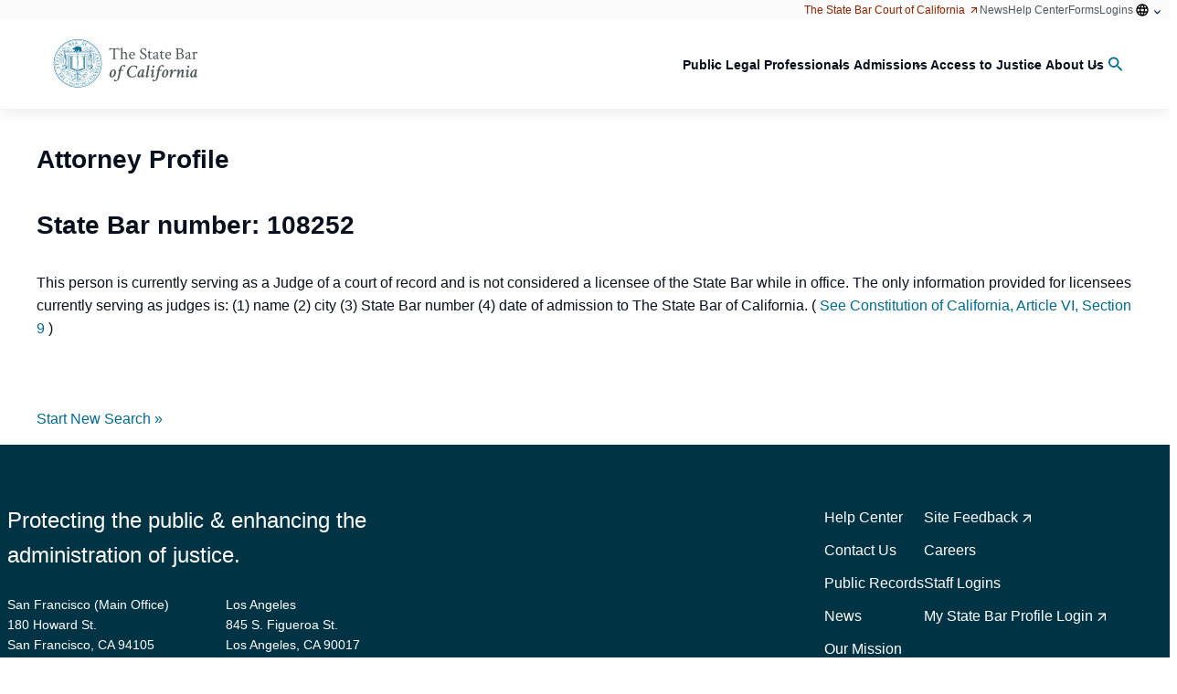

--- FILE ---
content_type: text/html; charset=utf-8
request_url: https://apps.calbar.ca.gov/attorney/Licensee/Detail/108252
body_size: 34067
content:

<!DOCTYPE html>
<html lang="en-US">

<head>

  

<meta http-equiv="X-UA-Compatible" content="IE=edge">
<meta http-equiv="Content-Type" content="text/html; charset=utf-8" />
<meta name="viewport" content="width=device-width, initial-scale=1.0">
<meta name="copyright" content="&copy; 2018 The State Bar of California" />
<meta name="author" content="The State Bar of California" />
<meta name="google-site-verification" content="VJy1F6sOYdyftWvRokNCqjnnEuxGxvTk9b7fUnXq_ks" />
<meta name="msvalidate.01" content="DE7FBB80D91AFBB0079F1F3468295626" />
<meta name="description" content="Attorney Licensee Search - The State Bar of California" />
<meta name="keywords" content="Licensee Search, Attorney Search, Member Search" />

<meta name="facebook-domain-verification" content="bobxb3tvjdjorjrjefdjnxnl09zcm5" />

  
  <link rel="stylesheet" type="text/css" href="/attorney/Content/font-awesome/css/font-awesome.min.css" />
    
  <link rel="shortcut icon" href="https://archive.calbar.ca.gov/skins/src\img\favicons\favicon.ico" type="image/x-icon" />

  <!-- Google tag (gtag.js) -->
<script async src="https://www.googletagmanager.com/gtag/js?id=G-CJSS797DVD"></script>
<script>
	window.dataLayer = window.dataLayer || [];
	function gtag() { dataLayer.push(arguments); }
	gtag('js', new Date());

	gtag('config', 'G-CJSS797DVD');
</script>

<script src="/attorney/bundles/jquery?v=9ktsOtIo0upvJP7-7FiXuOoOJe58RLFJ__wIRPL2vGo1"></script>

<script src="/attorney/bundles/jqueryval?v=dRbXwfFHyVR9r5uyYJ5Qw1ktAC0ngUmWiPnrwKVkHo81"></script>


<link href="https://kendo.cdn.telerik.com/2021.1.224/styles/kendo.default-v2.min.css" rel="stylesheet" type="text/css" />
<script src="https://kendo.cdn.telerik.com/2021.1.224/js/jszip.min.js"></script>
<script src="https://kendo.cdn.telerik.com/2021.1.224/js/kendo.all.min.js"></script>
<script src="https://kendo.cdn.telerik.com/2021.1.224/js/kendo.aspnetmvc.min.js"></script>
<script src="/attorney/Scripts/kendo.modernizr.custom.js"></script>

<!-- Meta Pixel Code -->
<script>
	!function (f, b, e, v, n, t, s) {
		if (f.fbq) return; n = f.fbq = function () {
			n.callMethod ?
				n.callMethod.apply(n, arguments) : n.queue.push(arguments)
		};
		if (!f._fbq) f._fbq = n; n.push = n; n.loaded = !0; n.version = '2.0';
		n.queue = []; t = b.createElement(e); t.async = !0;
		t.src = v; s = b.getElementsByTagName(e)[0];
		s.parentNode.insertBefore(t, s)
	}(window, document, 'script',
		'https://connect.facebook.net/en_US/fbevents.js');
	fbq('init', '159590310032341');
	fbq('track', 'PageView');
</script>
<noscript>
	<img height="1" width="1" style="display:none" src=https://www.facebook.com/tr?id =159590310032341&ev =PageView&noscript =1 />
</noscript>
<!-- End Meta Pixel Code -->

  
  <title>
 # 108252 - Attorney Licensee Search
  </title>

  <meta name="description" content="Attorney Licensee Search of the State Bar of California" />
  <meta name="keywords" content="Attorney Search, Licensee Search, Member Search, Attorney Profile" />


  <!-- HubSpot Embed Code -->
  <script type="text/javascript" id="hs-script-loader" async defer src="//js.hs-scripts.com/22118717.js"></script>

  <!-- Styles: Drupal -->
  <link href="https://archive.calbar.ca.gov/skins/css/base_theme/simplytheme.css" rel="stylesheet" />
  <link href="https://archive.calbar.ca.gov/skins/css/base_theme/simplytheme_editor.css" rel="stylesheet" />
  <link href="https://archive.calbar.ca.gov/skins/css/sbc_blue.css" rel="stylesheet" />

  <link rel="stylesheet" href="https://archive.calbar.ca.gov/skins/css/header.css" />
  <link rel="stylesheet" href="https://archive.calbar.ca.gov/skins/css/mmenu.css" />
  <link rel="stylesheet" href="https://archive.calbar.ca.gov/skins/css/footer.css" />

  <!-- Styles: Custom -->
  <link rel="stylesheet" href="https://archive.calbar.ca.gov/skins/css/site-common.css" />
  <link href="/attorney/Content/css/site-custom.css" rel="stylesheet" />

</head>

<body id="Body">
    <div class="page-wrapper">

        <!-- ===== HEADER ===== -->
        <div class="sbc-header">
            



<nav role="navigation" aria-labelledby="block-sbc-blue-mainnavigation-menu" id="off-canvas"
     class="contextual-region block block-menu navigation mm-menu mm-menu_offcanvas mm-menu_opened"
     data-once="menu-hover">

  <div class="mm-panels">
    <div id="mm-1" class="mm-panel mm-panel_opened">
      <div class="mm-navbar mm-navbar_sticky">
        <a class="mm-navbar__title"
           data-once="responsive-menu-close"><span>Menu</span></a>
      </div>
      <ul class="menu menu-level--1 mm-listview">
        <li class="menu-item menu-item--expanded menu-item--level-1 mm-listitem" data-once="menu-item-hover">
          <a href="https://www.calbar.ca.gov/public" data-drupal-link-system-path="node/123"
             target="" rel="noopener noreferrer" data-processed="true" class="mm-listitem__text">
            <span class="link-inner">Public</span>
          </a>

          <path d="M4.44653 4.98329L0.946533 1.48329L1.7632 0.666626L4.44653 3.34996L7.12987 0.666626L7.94653 1.48329L4.44653 4.98329Z">
          </path>

          <a class="mm-btn mm-btn_next mm-listitem__btn" href="#mm-2"><span class="mm-sronly">Open submenu</span></a>
        </li>

        <li class="menu-item menu-item--expanded menu-item--level-1 mm-listitem" data-once="menu-item-hover">
          <a href="https://www.calbar.ca.gov/legal-professionals" data-drupal-link-system-path="node/130"
             target="" rel="noopener noreferrer" data-processed="true" class="mm-listitem__text">
            <span class="link-inner">Legal Professionals</span>
          </a>

          <path d="M4.44653 4.98329L0.946533 1.48329L1.7632 0.666626L4.44653 3.34996L7.12987 0.666626L7.94653 1.48329L4.44653 4.98329Z">
          </path>

          <a class="mm-btn mm-btn_next mm-listitem__btn" href="#mm-10"><span class="mm-sronly">Open submenu</span></a>
        </li>

        <li class="menu-item menu-item--expanded menu-item--level-1 mm-listitem" data-once="menu-item-hover">
          <a href="https://www.calbar.ca.gov/admissions" data-drupal-link-system-path="node/137"
             target="" rel="noopener noreferrer" data-processed="true" class="mm-listitem__text">
            <span class="link-inner">Admissions</span>
          </a>

          <path d="M4.44653 4.98329L0.946533 1.48329L1.7632 0.666626L4.44653 3.34996L7.12987 0.666626L7.94653 1.48329L4.44653 4.98329Z">
          </path>

          <a class="mm-btn mm-btn_next mm-listitem__btn" href="#mm-18"><span class="mm-sronly">Open submenu</span></a>
        </li>

        <li class="menu-item menu-item--expanded menu-item--level-1 mm-listitem" data-once="menu-item-hover">
          <a href="https://www.calbar.ca.gov/access-justice" data-drupal-link-system-path="node/143"
             target="" rel="noopener noreferrer" data-processed="true" class="mm-listitem__text">
            <span class="link-inner">Access to Justice</span>
          </a>

          <path d="M4.44653 4.98329L0.946533 1.48329L1.7632 0.666626L4.44653 3.34996L7.12987 0.666626L7.94653 1.48329L4.44653 4.98329Z">
          </path>

          <a class="mm-btn mm-btn_next mm-listitem__btn" href="#mm-26"><span class="mm-sronly">Open submenu</span></a>
        </li>

        <li class="menu-item menu-item--expanded menu-item--level-1 mm-listitem" data-once="menu-item-hover">
          <a href="https://www.calbar.ca.gov/about-us" data-drupal-link-system-path="node/148"
             target="" rel="noopener noreferrer" data-processed="true" class="mm-listitem__text">
            <span class="link-inner">About Us</span>
          </a>

          <path d="M4.44653 4.98329L0.946533 1.48329L1.7632 0.666626L4.44653 3.34996L7.12987 0.666626L7.94653 1.48329L4.44653 4.98329Z">
          </path>

          <a class="mm-btn mm-btn_next mm-listitem__btn" href="#mm-32"><span class="mm-sronly">Open submenu</span></a>
        </li>
      </ul>
    </div>
    <div id="mm-2" class="mm-panel mm-hidden">
      <div class="mm-navbar mm-navbar_sticky">
        <a class="mm-btn mm-btn_prev mm-navbar__btn" href="#mm-1">
          <span class="mm-sronly">Close submenu</span>
        </a><a class="mm-navbar__title" href="#mm-1"
               aria-hidden="true"><span>Public</span></a>
      </div>
      <ul class="mm-listview">
        <li class="menu-item--_93a50b0-2b92-499f-b305-b7bd16e26b78 menu-name--main mm-listitem">
          <a href="https://www.calbar.ca.gov/public/find-legal-professionals" data-drupal-link-system-path="node/124"
             class="mm-listitem__text">Find Legal Professionals</a>


          <a class="mm-btn mm-btn_next mm-listitem__btn" href="#mm-3"><span class="mm-sronly">Open submenu</span></a>
        </li>
        <li class="menu-item--dfb13293-8e1e-441a-bf22-eef2ff1892a3 menu-name--main mm-listitem">
          <a href="https://www.calbar.ca.gov/public/concerns-about-attorney" data-drupal-link-system-path="node/126"
             class="mm-listitem__text">Concerns About an Attorney</a>


          <a class="mm-btn mm-btn_next mm-listitem__btn" href="#mm-5"><span class="mm-sronly">Open submenu</span></a>
        </li>
        <li class="menu-item--d755e38d-9eec-429d-a2c1-3801f90b3b7a menu-name--main mm-listitem">
          <a href="https://www.calbar.ca.gov/public/file-complaints-claims" data-drupal-link-system-path="node/127"
             class="mm-listitem__text">File Complaints &amp; Claims</a>


          <a class="mm-btn mm-btn_next mm-listitem__btn" href="#mm-11"><span class="mm-sronly">Open submenu</span></a>
        </li>
        <li class="menu-item--fcbaafe6-bf32-4d5d-9cc9-39f2ee8e636a menu-name--main mm-listitem">
          <a href="https://www.calbar.ca.gov/public/legal-resources" data-drupal-link-system-path="node/125" class="mm-listitem__text">
            Legal
            Resources
          </a>


          <a class="mm-btn mm-btn_next mm-listitem__btn" href="#mm-13"><span class="mm-sronly">Open submenu</span></a>
        </li>
        <li class="menu-item--_293f2a1-47a3-4d59-bec0-a1d9df42f1e1 menu-name--main mm-listitem">
          <a href="https://www.calbar.ca.gov/public/recursos-en-espanol" data-drupal-link-system-path="node/5569"
             class="mm-listitem__text">Recursos en español</a>


          <a class="mm-btn mm-btn_next mm-listitem__btn" href="#mm-19"><span class="mm-sronly">Open submenu</span></a>
        </li>
        <li class="menu-item--_c19159f-35e4-4bf5-a558-81dd537280d7 menu-name--main mm-listitem">
          <a href="https://www.calbar.ca.gov/about-us/public-meetings-comment" data-drupal-link-system-path="node/128"
             class="mm-listitem__text">Public Meetings &amp; Comment</a>


          <a class="mm-btn mm-btn_next mm-listitem__btn" href="#mm-20"><span class="mm-sronly">Open submenu</span></a>
        </li>
        <li class="menu-item--d8027f19-0340-4385-9eb9-615907308a59 menu-name--main mm-listitem">
          <a href="https://www.calbar.ca.gov/public/find-legal-professionals/find-lawyer-referral-service" class="cta-link mm-listitem__text"
             data-drupal-link-system-path="node/2">Find a Certified Lawyer Referral Service</a>
        </li>
        <li class="menu-item--_6d730d4-cfc5-4362-8776-83dfe2ee5237 menu-name--main mm-listitem">
          <a href="https://apps.calbar.ca.gov/complaint/" target="" class="cta-link ext mm-listitem__text"
             data-extlink="" rel="noreferrer">
            File a Complaint<svg focusable="false" width="1em" height="1em"
                                 class="ext" data-extlink-placement="append" aria-label="(link is external)" viewBox="0 0 80 40"
                                 role="img" aria-hidden="false">
              <title>(link is external)</title>
              <path d="M48 26c-1.1 0-2 0.9-2 2v26H10V18h26c1.1 0 2-0.9 2-2s-0.9-2-2-2H8c-1.1 0-2 0.9-2 2v40c0 1.1 0.9 2 2 2h40c1.1 0 2-0.9 2-2V28C50 26.9 49.1 26 48 26z">
              </path>
              <path d="M56 6H44c-1.1 0-2 0.9-2 2s0.9 2 2 2h7.2L30.6 30.6c-0.8 0.8-0.8 2 0 2.8C31 33.8 31.5 34 32 34s1-0.2 1.4-0.6L54 12.8V20c0 1.1 0.9 2 2 2s2-0.9 2-2V8C58 6.9 57.1 6 56 6z">
              </path>
            </svg>
          </a>
        </li>
        <li class="menu-item--_0f639b5-7060-45b4-acbb-cf80d6b96915 menu-name--main mm-listitem">
          <a href="https://calbar.primegov.com/public/portal" class="cta-link ext mm-listitem__text" data-extlink=""
             rel="noreferrer">
            Public Meetings Portal<svg focusable="false" width="1em" height="1em" class="ext"
                                       data-extlink-placement="append" aria-label="(link is external)" viewBox="0 0 80 40" role="img"
                                       aria-hidden="false">
              <title>(link is external)</title>
              <path d="M48 26c-1.1 0-2 0.9-2 2v26H10V18h26c1.1 0 2-0.9 2-2s-0.9-2-2-2H8c-1.1 0-2 0.9-2 2v40c0 1.1 0.9 2 2 2h40c1.1 0 2-0.9 2-2V28C50 26.9 49.1 26 48 26z">
              </path>
              <path d="M56 6H44c-1.1 0-2 0.9-2 2s0.9 2 2 2h7.2L30.6 30.6c-0.8 0.8-0.8 2 0 2.8C31 33.8 31.5 34 32 34s1-0.2 1.4-0.6L54 12.8V20c0 1.1 0.9 2 2 2s2-0.9 2-2V8C58 6.9 57.1 6 56 6z">
              </path>
            </svg>
          </a>
        </li>
        <li class="menu-item--_d64eb87-e80b-46e5-8c55-5f7ec6e74c37 menu-name--main mm-listitem">
          <a href="https://www.calbar.ca.gov/public/concerns-about-attorney/public-trust-liaison"
             class="mm-listitem__text">Need Help? Contact the Public Trust Liaison Office</a>
        </li>
        <li class="menu-item--bf3e563d-f4f9-42f3-9385-35e70f95c7c4 menu-name--main mm-listitem">
          <a href="https://www.calbar.ca.gov/public/concerns-about-attorney/recent-disciplinary-actions" data-drupal-link-system-path="node/15"
             class="mm-listitem__text">Recent Disciplinary Actions</a>
        </li>
        <li class="menu-item--_6edae57-9f98-4ea9-a335-a9042461080d menu-name--main mm-listitem">
          <a href="https://www.calbar.ca.gov/public/concerns-about-attorney/unauthorized-practice-law-violations"
             data-drupal-link-system-path="node/17" class="mm-listitem__text">
            Unauthorized Practice of Law
            Violations
          </a>
        </li>
        <li class="menu-item--_cc2ff53-02df-4113-aeb6-ecf37cbc8a41 menu-name--main mm-listitem">
          <a href="https://www.calbar.ca.gov/public/file-complaints-claims/resolve-fee-dispute" target="_self"
             data-drupal-link-system-path="node/20" class="mm-listitem__text">Resolve a Fee Dispute</a>
        </li>
        <li class="menu-item--f894eb5a-aba4-42ef-a441-1c5ae607febf menu-name--main mm-listitem">
          <a href="https://www.calbar.ca.gov/public/concerns-about-attorney/avoid-legal-services-fraud" data-drupal-link-system-path="node/16"
             class="mm-listitem__text">Tips: Avoid Legal Services Fraud</a>
        </li>
        <li class="menu-item--c10029de-bdf3-4f4a-8614-23009573bdf0 menu-name--main mm-listitem">
          <a href="https://www.calbar.ca.gov/public/forms" class="popular-link mm-listitem__text"
             data-drupal-link-system-path="node/31">Forms</a>
        </li>
        <li class="menu-item--_ca2c804-ada5-479a-9a40-e19ec233f81e menu-name--main mm-listitem">
          <a href="https://www.calbar.ca.gov/public-help-topics" class="popular-link mm-listitem__text"
             data-drupal-link-system-path="node/168">Public FAQs</a>
        </li>
      </ul>
    </div>
    <div id="mm-3" class="mm-panel mm-hidden">
      <div class="mm-navbar mm-navbar_sticky">
        <a class="mm-btn mm-btn_prev mm-navbar__btn" href="#mm-2">
          <span class="mm-sronly">Close submenu</span>
        </a><a class="mm-navbar__title" href="#mm-2"
               aria-hidden="true">
          <span>
            Find Legal Professionals
          </span>
        </a>
      </div>
      <ul class="menu sub-nav menu-level--4 mm-listview">
        <li class="menu-item menu-item--level-4 mm-listitem">
          <a href="https://www.calbar.ca.gov/public/find-legal-professionals/digital-brochures"
             data-drupal-link-system-path="node/6909" target="" rel="noopener noreferrer" data-processed="true"
             class="mm-listitem__text">
            <span class="link-inner">Digital Brochures</span>
          </a>
        </li>

        <li class="menu-item menu-item--collapsed menu-item--level-4 mm-listitem">
          <a href="https://www.calbar.ca.gov/public/find-legal-professionals/find-lawyer-referral-service"
             data-drupal-link-system-path="node/2" target="" rel="noopener noreferrer" data-processed="true"
             class="mm-listitem__text">
            <span class="link-inner">Find a Lawyer Referral Service</span>
          </a>
        </li>

        <li class="menu-item menu-item--level-4 mm-listitem">
          <a href="https://apps.calbar.ca.gov/attorney/LicenseeSearch/QuickSearch" class="ext mm-listitem__text"
             data-extlink="" rel="noopener noreferrer" target="" data-processed="true">
            <span class="link-inner">Check Attorney Profile</span>
            <svg focusable="false" width="1em" height="1em" class="ext" data-extlink-placement="append"
                 aria-label="(link is external)" viewBox="0 0 80 40" role="img" aria-hidden="false">
              <title>(link is external)</title>
              <path d="M48 26c-1.1 0-2 0.9-2 2v26H10V18h26c1.1 0 2-0.9 2-2s-0.9-2-2-2H8c-1.1 0-2 0.9-2 2v40c0 1.1 0.9 2 2 2h40c1.1 0 2-0.9 2-2V28C50 26.9 49.1 26 48 26z">
              </path>
              <path d="M56 6H44c-1.1 0-2 0.9-2 2s0.9 2 2 2h7.2L30.6 30.6c-0.8 0.8-0.8 2 0 2.8C31 33.8 31.5 34 32 34s1-0.2 1.4-0.6L54 12.8V20c0 1.1 0.9 2 2 2s2-0.9 2-2V8C58 6.9 57.1 6 56 6z">
              </path>
            </svg>
          </a>
        </li>

        <li class="menu-item menu-item--level-4 mm-listitem">
          <a href="https://www.calbar.ca.gov/public/find-legal-professionals/find-certified-specialist"
             data-drupal-link-system-path="node/7158" target="" rel="noopener noreferrer" data-processed="true"
             class="mm-listitem__text">
            <span class="link-inner">Find a Certified Specialist</span>
          </a>
        </li>
      </ul>
    </div>
    <div id="mm-4" class="mm-panel mm-hidden">
      <div class="mm-navbar mm-navbar_sticky">
        <a class="mm-btn mm-btn_prev mm-navbar__btn" href="#mm-2">
          <span class="mm-sronly">Close submenu</span>
        </a><a class="mm-navbar__title" href="#mm-2"
               aria-hidden="true">
          <span>
            Legal Resources
          </span>
        </a>
      </div>
      <ul class="menu sub-nav menu-level--4 mm-listview">
        <li class="menu-item menu-item--collapsed menu-item--level-4 mm-listitem">
          <a href="https://www.calbar.ca.gov/public/legal-resources/legal-services-fraud-alert-renters"
             data-drupal-link-system-path="node/5010" target="" rel="noopener noreferrer" data-processed="true"
             class="mm-listitem__text">
            <span class="link-inner">Legal Services Fraud Alert for Renters</span>
          </a>
        </li>

        <li class="menu-item menu-item--collapsed menu-item--level-4 mm-listitem">
          <a href="https://www.calbar.ca.gov/public/legal-resources/free-legal-help"
             data-drupal-link-system-path="node/5" target="" rel="noopener noreferrer" data-processed="true"
             class="mm-listitem__text">
            <span class="link-inner">Free Legal Help</span>
          </a>
        </li>

        <li class="menu-item menu-item--level-4 mm-listitem">
          <a href="https://www.calbar.ca.gov/public/legal-resources/selecting-attorney"
             data-drupal-link-system-path="node/6" target="" rel="noopener noreferrer" data-processed="true"
             class="mm-listitem__text">
            <span class="link-inner">Before Selecting an Attorney</span>
          </a>
        </li>

        <li class="menu-item menu-item--collapsed menu-item--level-4 mm-listitem">
          <a href="https://www.calbar.ca.gov/public/legal-resources/working-attorney"
             data-drupal-link-system-path="node/7" target="" rel="noopener noreferrer" data-processed="true"
             class="mm-listitem__text">
            <span class="link-inner">Working With an Attorney</span>
          </a>
        </li>

        <li class="menu-item menu-item--level-4 mm-listitem">
          <a href="https://www.calbar.ca.gov/node/8" data-drupal-link-system-path="node/8" target=""
             rel="noopener noreferrer" data-processed="true" class="mm-listitem__text">
            <span class="link-inner">Resolving Problems</span>
          </a>
        </li>

        <li class="menu-item menu-item--level-4 mm-listitem">
          <a href="https://www.calbar.ca.gov/public/legal-resources/resources-immigrants"
             data-drupal-link-system-path="node/9" target="" rel="noopener noreferrer" data-processed="true"
             class="mm-listitem__text">
            <span class="link-inner">Resources for Immigrants</span>
          </a>
        </li>

        <li class="menu-item menu-item--level-4 mm-listitem">
          <a href="https://www.calbar.ca.gov/public/legal-resources/resources-veterans-service-members"
             data-drupal-link-system-path="node/10" target="" rel="noopener noreferrer" data-processed="true"
             class="mm-listitem__text">
            <span class="link-inner">Resources for Veterans &amp; Service Members</span>
          </a>
        </li>

        <li class="menu-item menu-item--collapsed menu-item--level-4 mm-listitem">
          <a href="https://www.calbar.ca.gov/public/legal-resources/legal-help-after-disaster"
             data-drupal-link-system-path="node/11" target="" rel="noopener noreferrer" data-processed="true"
             class="mm-listitem__text">
            <span class="link-inner">Legal Help After a Disaster</span>
          </a>
        </li>

        <li class="menu-item menu-item--level-4 mm-listitem">
          <a href="https://www.calbar.ca.gov/public/legal-resources/legal-guide-pamphlets"
             data-drupal-link-system-path="node/12" target="" rel="noopener noreferrer" data-processed="true"
             class="mm-listitem__text">
            <span class="link-inner">Legal Guide Pamphlets</span>
          </a>
        </li>
      </ul>
    </div>
    <div id="mm-5" class="mm-panel mm-hidden">
      <div class="mm-navbar mm-navbar_sticky">
        <a class="mm-btn mm-btn_prev mm-navbar__btn" href="#mm-2">
          <span class="mm-sronly">Close submenu</span>
        </a><a class="mm-navbar__title" href="#mm-2"
               aria-hidden="true">
          <span>
            Concerns About an Attorney
          </span>
        </a>
      </div>
      <ul class="menu sub-nav menu-level--4 mm-listview">
        <li class="menu-item menu-item--collapsed menu-item--level-4 mm-listitem">
          <a href="https://www.calbar.ca.gov/public/concerns-about-attorney/why-file-complaint/resolving-fee-disputes-your-attorney"
             data-drupal-link-system-path="node/5168" target="" rel="noopener noreferrer" data-processed="true"
             class="mm-listitem__text">
            <span class="link-inner">Resolving Fee Disputes with Your Attorney</span>
          </a>
        </li>

        <li class="menu-item menu-item--level-4 mm-listitem">
          <a href="https://www.calbar.ca.gov/public/concerns-about-attorney/public-trust-liaison"
             data-drupal-link-system-path="node/14" target="" rel="noopener noreferrer" data-processed="true"
             class="mm-listitem__text">
            <span class="link-inner">Public Trust Liaison</span>
          </a>
        </li>

        <li class="menu-item menu-item--level-4 mm-listitem">
          <a href="https://www.calbar.ca.gov/public/concerns-about-attorney/resolving-problems-your-attorney"
             data-drupal-link-system-path="node/5169" target="" rel="noopener noreferrer" data-processed="true"
             class="mm-listitem__text">
            <span class="link-inner">Resolving Problems with Your Attorney</span>
          </a>
        </li>

        <li class="menu-item menu-item--collapsed menu-item--level-4 mm-listitem">
          <a href="https://www.calbar.ca.gov/public/concerns-about-attorney/avoid-legal-services-fraud"
             data-drupal-link-system-path="node/16" target="" rel="noopener noreferrer" data-processed="true"
             class="mm-listitem__text">
            <span class="link-inner">Avoid Legal Services Fraud</span>
          </a>
        </li>

        <li class="menu-item menu-item--level-4 mm-listitem">
          <a href="https://www.calbar.ca.gov/public/concerns-about-attorney/recent-disciplinary-actions"
             data-drupal-link-system-path="node/15" target="" rel="noopener noreferrer" data-processed="true"
             class="mm-listitem__text">
            <span class="link-inner">Recent Disciplinary Actions</span>
          </a>
        </li>

        <li class="menu-item menu-item--level-4 mm-listitem">
          <a href="https://www.calbar.ca.gov/node/17" data-drupal-link-system-path="node/17"
             target="" rel="noopener noreferrer" data-processed="true" class="mm-listitem__text">
            <span class="link-inner">Recent UPL Violations</span>
          </a>
        </li>
      </ul>
    </div>
    <div id="mm-6" class="mm-panel mm-hidden">
      <div class="mm-navbar mm-navbar_sticky">
        <a class="mm-btn mm-btn_prev mm-navbar__btn" href="#mm-2">
          <span class="mm-sronly">Close submenu</span>
        </a><a class="mm-navbar__title" href="#mm-2"
               aria-hidden="true">
          <span>
            File Complaints &amp; Claims
          </span>
        </a>
      </div>
      <ul class="menu sub-nav menu-level--4 mm-listview">
        <li class="menu-item menu-item--level-4 mm-listitem">
          <a href="https://apps.calbar.ca.gov/complaint/" class="ext mm-listitem__text" data-extlink=""
             rel="noopener noreferrer" target="" data-processed="true">
            <span class="link-inner">File an Attorney Complaint</span>
            <svg focusable="false" width="1em" height="1em" class="ext" data-extlink-placement="append"
                 aria-label="(link is external)" viewBox="0 0 80 40" role="img" aria-hidden="false">
              <title>(link is external)</title>
              <path d="M48 26c-1.1 0-2 0.9-2 2v26H10V18h26c1.1 0 2-0.9 2-2s-0.9-2-2-2H8c-1.1 0-2 0.9-2 2v40c0 1.1 0.9 2 2 2h40c1.1 0 2-0.9 2-2V28C50 26.9 49.1 26 48 26z">
              </path>
              <path d="M56 6H44c-1.1 0-2 0.9-2 2s0.9 2 2 2h7.2L30.6 30.6c-0.8 0.8-0.8 2 0 2.8C31 33.8 31.5 34 32 34s1-0.2 1.4-0.6L54 12.8V20c0 1.1 0.9 2 2 2s2-0.9 2-2V8C58 6.9 57.1 6 56 6z">
              </path>
            </svg>
          </a>
        </li>

        <li class="menu-item menu-item--level-4 mm-listitem">
          <a href="https://www.calbar.ca.gov/public/file-complaints-claims/how-file-complaint-against-attorney"
             data-drupal-link-system-path="node/5154" target="" rel="noopener noreferrer" data-processed="true"
             class="mm-listitem__text">
            <span class="link-inner">How to File a Complaint against an Attorney</span>
          </a>
        </li>

        <li class="menu-item menu-item--level-4 mm-listitem">
          <a href="https://www.calbar.ca.gov/public/file-complaints-claims/request-complaint-review"
             data-drupal-link-system-path="node/5037" target="" rel="noopener noreferrer" data-processed="true"
             class="mm-listitem__text">
            <span class="link-inner">Request a Complaint Review</span>
          </a>
        </li>

        <li class="menu-item menu-item--level-4 mm-listitem">
          <a href="https://apps.calbar.ca.gov/complaint/Upl/Index" class="ext mm-listitem__text" data-extlink=""
             rel="noopener noreferrer" target="" data-processed="true">
            <span class="link-inner">Report Unauthorized Practice of Law</span>
            <svg focusable="false" width="1em" height="1em" class="ext" data-extlink-placement="append"
                 aria-label="(link is external)" viewBox="0 0 80 40" role="img" aria-hidden="false">
              <title>(link is external)</title>
              <path d="M48 26c-1.1 0-2 0.9-2 2v26H10V18h26c1.1 0 2-0.9 2-2s-0.9-2-2-2H8c-1.1 0-2 0.9-2 2v40c0 1.1 0.9 2 2 2h40c1.1 0 2-0.9 2-2V28C50 26.9 49.1 26 48 26z">
              </path>
              <path d="M56 6H44c-1.1 0-2 0.9-2 2s0.9 2 2 2h7.2L30.6 30.6c-0.8 0.8-0.8 2 0 2.8C31 33.8 31.5 34 32 34s1-0.2 1.4-0.6L54 12.8V20c0 1.1 0.9 2 2 2s2-0.9 2-2V8C58 6.9 57.1 6 56 6z">
              </path>
            </svg>
          </a>
        </li>

        <li class="menu-item menu-item--level-4 mm-listitem">
          <a href="https://www.calbar.ca.gov/public/file-complaints-claims/resolve-fee-dispute"
             data-drupal-link-system-path="node/20" target="" rel="noopener noreferrer" data-processed="true"
             class="mm-listitem__text">
            <span class="link-inner">Resolve a Fee Dispute</span>
          </a>
        </li>

        <li class="menu-item menu-item--level-4 mm-listitem">
          <a href="https://www.calbar.ca.gov/public/file-complaints-claims/apply-reimbursement"
             data-drupal-link-system-path="node/21" target="" rel="noopener noreferrer" data-processed="true"
             class="mm-listitem__text">
            <span class="link-inner">Apply for Reimbursement</span>
          </a>
        </li>

        <li class="menu-item menu-item--level-4 mm-listitem">
          <a href="https://www.calbar.ca.gov/node/23" data-drupal-link-system-path="node/23"
             target="" rel="noopener noreferrer" data-processed="true" class="mm-listitem__text">
            <span class="link-inner">File a Whistleblower Complaint</span>
          </a>
        </li>

        <li class="menu-item menu-item--level-4 mm-listitem">
          <a href="https://www.calbar.ca.gov/public/file-complaints-claims/file-lawyer-referral-service-complaint"
             data-drupal-link-system-path="node/22" target="" rel="noopener noreferrer" data-processed="true"
             class="mm-listitem__text">
            <span class="link-inner">File a Lawyer Referral Service Complaint</span>
          </a>
        </li>
      </ul>
    </div>
    <div id="mm-7" class="mm-panel mm-hidden">
      <div class="mm-navbar mm-navbar_sticky">
        <a class="mm-btn mm-btn_prev mm-navbar__btn" href="#mm-2">
          <span class="mm-sronly">Close submenu</span>
        </a><a class="mm-navbar__title" href="#mm-2"
               aria-hidden="true">
          <span>
            Recursos en Espanol
          </span>
        </a>
      </div>
      <ul class="menu sub-nav menu-level--4 mm-listview">
        <li class="menu-item menu-item--level-4 mm-listitem">
          <a href="https://www.calbar.ca.gov/public/recursos-en-espanol/despues-de-presentar-una-queja-contra-un-abogado"
             data-drupal-link-system-path="node/5153" target="" rel="noopener noreferrer" data-processed="true"
             class="mm-listitem__text">
            <span class="link-inner">
              Después de presentar una queja contra un
              abogado
            </span>
          </a>
        </li>

        <li class="menu-item menu-item--level-4 mm-listitem">
          <a href="https://www.calbar.ca.gov/public/recursos-en-espanol/buscando-ayuda-con-asuntos-de-inmigracion"
             data-drupal-link-system-path="node/204" target="" rel="noopener noreferrer" data-processed="true"
             class="mm-listitem__text">
            <span class="link-inner">Buscando ayuda con asuntos de inmigración</span>
          </a>
        </li>

        <li class="menu-item menu-item--collapsed menu-item--level-4 mm-listitem">
          <a href="https://www.calbar.ca.gov/public/legal-resources/legal-services-fraud-alert-renters/legal-services-fraud-alert"
             data-drupal-link-system-path="node/5009" target="" rel="noopener noreferrer" data-processed="true"
             class="mm-listitem__text">
            <span class="link-inner">
              Alerta a Propietarios Referente al Fraude de
              Servicios Legales
            </span>
          </a>
        </li>

        <li class="menu-item menu-item--level-4 mm-listitem">
          <a href="https://www.calbar.ca.gov/public/legal-resources/legal-services-fraud-alert-renters"
             data-drupal-link-system-path="node/5010" target="" rel="noopener noreferrer" data-processed="true"
             class="mm-listitem__text">
            <span class="link-inner">
              Alerta a Arrendatarios Referente al Fraude de
              Servicios Legales
            </span>
          </a>
        </li>

        <li class="menu-item menu-item--level-4 mm-listitem">
          <a href="https://www.calbar.ca.gov/public/recursos-en-espanol/practica-no-autorizada-de-la-abogacia"
             data-drupal-link-system-path="node/5173" target="" rel="noopener noreferrer" data-processed="true"
             class="mm-listitem__text">
            <span class="link-inner">Práctica no autorizada de la abogacía</span>
          </a>
        </li>

        <li class="menu-item menu-item--level-4 mm-listitem">
          <a href="https://www.calbar.ca.gov/evite-el-fraude-por-parte-de-los-consultores-de-inmigracion"
             data-drupal-link-system-path="node/5570" target="" rel="noopener noreferrer" data-processed="true"
             class="mm-listitem__text">
            <span class="link-inner">
              Evite el fraude por parte de los consultores de
              inmigración
            </span>
          </a>
        </li>

        <li class="menu-item menu-item--level-4 mm-listitem">
          <a href="https://www.calbar.ca.gov/programa-de-enlace-entre-abogado-y-cliente" data-drupal-link-system-path="node/5571"
             target="" rel="noopener noreferrer" data-processed="true" class="mm-listitem__text">
            <span class="link-inner">Programa de Enlace entre Abogado y Cliente</span>
          </a>
        </li>

        <li class="menu-item menu-item--level-4 mm-listitem">
          <a href="https://www.calbar.ca.gov/public/concerns-about-attorney/public-trust-liaison"
             data-drupal-link-system-path="node/14" target="" rel="noopener noreferrer" data-processed="true"
             class="mm-listitem__text">
            <span class="link-inner">Intermediario de Confianza Pública</span>
          </a>
        </li>

        <li class="menu-item menu-item--level-4 mm-listitem">
          <a href="https://www.calbar.ca.gov/public/recursos-en-espanol/despues-de-presentar-una-queja-por-practica-no-autorizada-de-la-abogacia"
             data-drupal-link-system-path="node/5155" target="" rel="noopener noreferrer" data-processed="true"
             class="mm-listitem__text">
            <span class="link-inner">
              Después de presentar una queja por práctica no
              autorizada de la abogacía
            </span>
          </a>
        </li>
      </ul>
    </div>
    <div id="mm-8" class="mm-panel mm-hidden">
      <div class="mm-navbar mm-navbar_sticky">
        <a class="mm-btn mm-btn_prev mm-navbar__btn" href="#mm-2">
          <span class="mm-sronly">Close submenu</span>
        </a><a class="mm-navbar__title" href="#mm-2"
               aria-hidden="true">
          <span>
            Public Meetings &amp; Comment
          </span>
        </a>
      </div>
      <ul class="menu sub-nav menu-level--4 mm-listview">
        <li class="menu-item menu-item--collapsed menu-item--level-4 mm-listitem">
          <a href="https://www.calbar.ca.gov/public/public-meetings-comment/public-meetings"
             data-drupal-link-system-path="node/24" target="" rel="noopener noreferrer" data-processed="true"
             class="mm-listitem__text">
            <span class="link-inner">Public Meetings</span>
          </a>
        </li>

        <li class="menu-item menu-item--collapsed menu-item--level-4 mm-listitem">
          <a href="https://www.calbar.ca.gov/public/public-meetings-comment/public-comment"
             data-drupal-link-system-path="node/25" target="" rel="noopener noreferrer" data-processed="true"
             class="mm-listitem__text">
            <span class="link-inner">Public Comment</span>
          </a>
        </li>
      </ul>
    </div>
    <div id="mm-9" class="mm-panel mm-hidden">
      <div class="mm-navbar mm-navbar_sticky">
        <a class="mm-btn mm-btn_prev mm-navbar__btn" href="#mm-2">
          <span class="mm-sronly">Close submenu</span>
        </a><a class="mm-navbar__title" href="#mm-2"
               aria-hidden="true"><span> Popular Links </span></a>
      </div>
      <ul class="menu sub-nav menu-level--4 mm-listview">
        <li class="menu-item menu-item--level-4 mm-listitem">
          <a href="https://www.calbar.ca.gov/public/file-complaints-claims/resolve-fee-dispute"
             target="" data-drupal-link-system-path="node/20" rel="noopener noreferrer" data-processed="true"
             class="mm-listitem__text">
            <span class="link-inner">Resolve a Fee Dispute</span>
          </a>
        </li>

        <li class="menu-item menu-item--level-4 mm-listitem">
          <a href="https://www.calbar.ca.gov/public-help-topics" class="popular-link mm-listitem__text"
             target="" rel="noopener noreferrer" data-processed="true">
            <span class="link-inner">Public FAQs</span>
          </a>
        </li>

        <li class="menu-item menu-item--level-4 mm-listitem">
          <a href="https://www.calbar.ca.gov/public/forms" class="popular-link mm-listitem__text"
             data-drupal-link-system-path="node/31" target="" rel="noopener noreferrer" data-processed="true">
            <span class="link-inner">Forms</span>
          </a>
        </li>
      </ul>
    </div>
    <div id="mm-10" class="mm-panel mm-hidden">
      <div class="mm-navbar mm-navbar_sticky">
        <a class="mm-btn mm-btn_prev mm-navbar__btn" href="#mm-1">
          <span class="mm-sronly">Close submenu</span>
        </a><a class="mm-navbar__title" href="#mm-1"
               aria-hidden="true"><span>Legal Professionals</span></a>
      </div>
      <ul class="mm-listview">
        <li class="menu-item--dfe4ac6b-dd8c-465f-94cf-d5d22cbde6e3 menu-name--main mm-listitem">
          <a href="https://www.calbar.ca.gov/legal-professionals/maintaining-compliance" data-drupal-link-system-path="node/6694"
             class="mm-listitem__text">Maintaining Compliance</a>


          <a class="mm-btn mm-btn_next mm-listitem__btn" href="#mm-35"><span class="mm-sronly">Open submenu</span></a>
        </li>
        <li class="menu-item--_dd40beb-d872-41ef-ab53-73e11b14688b menu-name--main mm-listitem">
          <a href="https://www.calbar.ca.gov/legal-professionals/legal-specialization" data-drupal-link-system-path="node/5132"
             class="mm-listitem__text">Legal Specialization</a>


          <a class="mm-btn mm-btn_next mm-listitem__btn" href="#mm-52"><span class="mm-sronly">Open submenu</span></a>
        </li>
        <li class="menu-item--_097d93b-b3fe-4c69-8ebc-561cbb0d0f8b menu-name--main mm-listitem">
          <a href="https://www.calbar.ca.gov/legal-professionals/rules" data-drupal-link-system-path="node/5127"
             class="mm-listitem__text">Rules</a>


          <a class="mm-btn mm-btn_next mm-listitem__btn" href="#mm-55"><span class="mm-sronly">Open submenu</span></a>
        </li>
        <li class="menu-item--afef9c20-ae72-4656-9a34-b1f30ce7bdca menu-name--main mm-listitem">
          <a href="https://www.calbar.ca.gov/legal-professionals/volunteer" data-drupal-link-system-path="node/4958"
             class="mm-listitem__text">Volunteer</a>


          <a class="mm-btn mm-btn_next mm-listitem__btn" href="#mm-66"><span class="mm-sronly">Open submenu</span></a>
        </li>
        <li class="menu-item--b7497c9f-359f-4262-8697-015cf7ae1a84 menu-name--main mm-listitem">
          <a href="https://www.calbar.ca.gov/legal-professionals/entities" data-drupal-link-system-path="node/135"
             class="mm-listitem__text">For Entities</a>


          <a class="mm-btn mm-btn_next mm-listitem__btn" href="#mm-69"><span class="mm-sronly">Open submenu</span></a>
        </li>
        <li class="menu-item--_3c057c9-44d1-47bc-a6ea-203ec41c9bb8 menu-name--main mm-listitem">
          <a href="https://www.calbar.ca.gov/legal-professionals/legal-resource-center" data-drupal-link-system-path="node/136"
             class="mm-listitem__text">Legal Resource Center</a>


          <a class="mm-btn mm-btn_next mm-listitem__btn" href="#mm-71"><span class="mm-sronly">Open submenu</span></a>
        </li>
        <li class="menu-item--_5b40d6e-f450-44aa-87b7-aa7c062ba31f menu-name--main mm-listitem">
          <a href="https://members.calbar.ca.gov/login.aspx" target="" class="cta-link ext mm-listitem__text"
             data-extlink="" rel="noreferrer">
            My State Bar Profile<svg focusable="false" width="1em" height="1em"
                                     class="ext" data-extlink-placement="append" aria-label="(link is external)" viewBox="0 0 80 40"
                                     role="img" aria-hidden="false">
              <title>(link is external)</title>
              <path d="M48 26c-1.1 0-2 0.9-2 2v26H10V18h26c1.1 0 2-0.9 2-2s-0.9-2-2-2H8c-1.1 0-2 0.9-2 2v40c0 1.1 0.9 2 2 2h40c1.1 0 2-0.9 2-2V28C50 26.9 49.1 26 48 26z">
              </path>
              <path d="M56 6H44c-1.1 0-2 0.9-2 2s0.9 2 2 2h7.2L30.6 30.6c-0.8 0.8-0.8 2 0 2.8C31 33.8 31.5 34 32 34s1-0.2 1.4-0.6L54 12.8V20c0 1.1 0.9 2 2 2s2-0.9 2-2V8C58 6.9 57.1 6 56 6z">
              </path>
            </svg>
          </a>
        </li>
        <li class="menu-item--_c1a4d0b-1989-4622-b139-690d9554581b menu-name--main mm-listitem">
          <a href="https://www.calbar.ca.gov/legal-professionals/view-all-login-portals" class="cta-link mm-listitem__text"
             data-drupal-link-system-path="node/5038">View All Login Portals</a>
        </li>
        <li class="menu-item--_24c2418-5c51-45ab-959d-e5c79aee715e menu-name--main mm-listitem">
          <a href="https://www.calbar.ca.gov/legal-professionals/maintaining-compliance/administrative-compliance"
             class="popular-link mm-listitem__text" data-drupal-link-system-path="node/6673">
            Administrative Compliance:
            My State Bar Profile Tasks
          </a>
        </li>
        <li class="menu-item--_9bac953-ae63-41c0-9c8c-a34ddf6d019a menu-name--main mm-listitem">
          <a href="https://www.calbar.ca.gov/legal-professionals/agency-billing" data-drupal-link-system-path="node/6667"
             class="mm-listitem__text">Agency Billing</a>
        </li>
        <li class="menu-item--_dd3f960-33db-4ea7-a711-3b22457c49df menu-name--main mm-listitem">
          <a href="https://www.calbar.ca.gov/legal-professionals/maintaining-compliance/client-trust-accounting-iolta"
             class="popular-link mm-listitem__text" data-drupal-link-system-path="node/4913">
            Client Trust
            Accounting
          </a>
        </li>
        <li class="menu-item--_b7765b9-92ca-4d0f-a5de-a384f3a723b7 menu-name--main mm-listitem">
          <a href="https://www.calbar.ca.gov/legal-professionals/legal-resource-center/ethics/ethics-hotline-research-assistance-request-form"
             data-drupal-link-system-path="node/56" class="mm-listitem__text">
            Ethics Hotline Research Assistance
            Request Form
          </a>
        </li>
        <li class="menu-item--b84bbeeb-58c7-4c79-9484-0c46b223b0de menu-name--main mm-listitem">
          <a href="https://www.calbar.ca.gov/legal-professionals/legal-resource-center/fraud-alert-new-and-old-scams-targeting-attorneys"
             data-drupal-link-system-path="node/7467" class="mm-listitem__text">
            Fraud Alert: Scams Impacting
            Attorneys
          </a>
        </li>
        <li class="menu-item--_6fc4d88-12d3-45ff-be09-6c67a98941aa menu-name--main mm-listitem">
          <a href="https://www.calbar.ca.gov/legal-professionals/legal-professionals-faqs" class="popular-link mm-listitem__text"
             data-drupal-link-system-path="node/169">Legal Professionals FAQs</a>
        </li>
      </ul>
    </div>
    <div id="mm-11" class="mm-panel mm-hidden">
      <div class="mm-navbar mm-navbar_sticky">
        <a class="mm-btn mm-btn_prev mm-navbar__btn" href="#mm-10">
          <span class="mm-sronly">Close submenu</span>
        </a><a class="mm-navbar__title" href="#mm-10"
               aria-hidden="true">
          <span>
            Maintaining Compliance
          </span>
        </a>
      </div>
      <ul class="menu sub-nav menu-level--4 mm-listview">
        <li class="menu-item menu-item--collapsed menu-item--level-4 mm-listitem">
          <a href="https://www.calbar.ca.gov/legal-professionals/maintaining-compliance/administrative-compliance"
             data-drupal-link-system-path="node/6673" target="" rel="noopener noreferrer" data-processed="true"
             class="mm-listitem__text">
            <span class="link-inner">Administrative Compliance</span>
          </a>
        </li>

        <li class="menu-item menu-item--collapsed menu-item--level-4 mm-listitem">
          <a href="https://www.calbar.ca.gov/legal-professionals/maintaining-compliance/mcle"
             data-drupal-link-system-path="node/34" target="" rel="noopener noreferrer" data-processed="true"
             class="mm-listitem__text">
            <span class="link-inner">MCLE</span>
          </a>
        </li>

        <li class="menu-item menu-item--collapsed menu-item--level-4 mm-listitem">
          <a href="https://www.calbar.ca.gov/legal-professionals/maintaining-compliance/administrative-services"
             data-drupal-link-system-path="node/35" target="" rel="noopener noreferrer" data-processed="true"
             class="mm-listitem__text">
            <span class="link-inner">Administrative Services</span>
          </a>
        </li>

        <li class="menu-item menu-item--collapsed menu-item--level-4 mm-listitem">
          <a href="https://www.calbar.ca.gov/legal-professionals/maintaining-compliance/administrative-regulation-discipline"
             data-drupal-link-system-path="node/36" target="" rel="noopener noreferrer" data-processed="true"
             class="mm-listitem__text">
            <span class="link-inner">Administrative Regulation &amp; Discipline</span>
          </a>
        </li>

        <li class="menu-item menu-item--collapsed menu-item--level-4 mm-listitem">
          <a href="https://www.calbar.ca.gov/legal-professionals/maintaining-compliance/client-trust-accounting-iolta"
             data-drupal-link-system-path="node/4913" target="" rel="noopener noreferrer" data-processed="true"
             class="mm-listitem__text">
            <span class="link-inner">Client Trust Accounting &amp; IOLTA</span>
          </a>
        </li>

        <li class="menu-item menu-item--level-4 mm-listitem">
          <a href="https://www.calbar.ca.gov/node/38" data-drupal-link-system-path="node/38"
             target="" rel="noopener noreferrer" data-processed="true" class="mm-listitem__text">
            <span class="link-inner">Multijurisdictional Practice Program</span>
          </a>
        </li>

        <li class="menu-item menu-item--collapsed menu-item--level-4 mm-listitem">
          <a href="https://www.calbar.ca.gov/node/39" data-drupal-link-system-path="node/39"
             target="" rel="noopener noreferrer" data-processed="true" class="mm-listitem__text">
            <span class="link-inner">Compliance &amp; Records for Judges</span>
          </a>
        </li>
      </ul>
    </div>
    <div id="mm-12" class="mm-panel mm-hidden">
      <div class="mm-navbar mm-navbar_sticky">
        <a class="mm-btn mm-btn_prev mm-navbar__btn" href="#mm-10">
          <span class="mm-sronly">Close submenu</span>
        </a><a class="mm-navbar__title" href="#mm-10"
               aria-hidden="true">
          <span>
            Legal Specialization
          </span>
        </a>
      </div>
      <ul class="menu sub-nav menu-level--4 mm-listview">
        <li class="menu-item menu-item--level-4 mm-listitem">
          <a href="https://www.calbar.ca.gov/legal-professionals/legal-specialization/current-certified-specialists"
             data-drupal-link-system-path="node/6664" target="" rel="noopener noreferrer" data-processed="true"
             class="mm-listitem__text">
            <span class="link-inner">For Current Certified Specialists</span>
          </a>
        </li>

        <li class="menu-item menu-item--level-4 mm-listitem">
          <a href="https://www.calbar.ca.gov/legal-professionals/legal-specialization/legal-specialty-areas"
             data-drupal-link-system-path="node/45" target="" rel="noopener noreferrer" data-processed="true"
             class="mm-listitem__text">
            <span class="link-inner">Legal Specialty Areas</span>
          </a>
        </li>

        <li class="menu-item menu-item--level-4 mm-listitem">
          <a href="https://www.calbar.ca.gov/legal-professionals/legal-specialization/legal-specialization-rules-standards"
             data-drupal-link-system-path="node/47" target="" rel="noopener noreferrer" data-processed="true"
             class="mm-listitem__text">
            <span class="link-inner">Legal Specialization Rules &amp; Standards</span>
          </a>
        </li>
      </ul>
    </div>
    <div id="mm-13" class="mm-panel mm-hidden">
      <div class="mm-navbar mm-navbar_sticky">
        <a class="mm-btn mm-btn_prev mm-navbar__btn" href="#mm-10">
          <span class="mm-sronly">Close submenu</span>
        </a><a class="mm-navbar__title" href="#mm-10"
               aria-hidden="true">
          <span>
            Rules
          </span>
        </a>
      </div>
      <ul class="menu sub-nav menu-level--4 mm-listview">
        <li class="menu-item menu-item--collapsed menu-item--level-4 mm-listitem">
          <a href="https://www.calbar.ca.gov/legal-professionals/rules/rules-state-bar"
             data-drupal-link-system-path="node/40" target="" rel="noopener noreferrer" data-processed="true"
             class="mm-listitem__text">
            <span class="link-inner">Rules of the State Bar</span>
          </a>
        </li>

        <li class="menu-item menu-item--collapsed menu-item--level-4 mm-listitem">
          <a href="https://www.calbar.ca.gov/legal-professionals/rules/rules-of-professional-conduct"
             data-drupal-link-system-path="node/41" target="" rel="noopener noreferrer" data-processed="true"
             class="mm-listitem__text">
            <span class="link-inner">Rules of Professional Conduct</span>
          </a>
        </li>

        <li class="menu-item menu-item--level-4 mm-listitem">
          <a href="https://www.calbar.ca.gov/legal-professionals/rules/state-bar-act"
             data-drupal-link-system-path="node/42" target="" rel="noopener noreferrer" data-processed="true"
             class="mm-listitem__text">
            <span class="link-inner">The State Bar Act</span>
          </a>
        </li>

        <li class="menu-item menu-item--level-4 mm-listitem">
          <a href="https://www.calbar.ca.gov/legal-professionals/rules/california-rules-court"
             data-drupal-link-system-path="node/4906" target="" rel="noopener noreferrer" data-processed="true"
             class="mm-listitem__text">
            <span class="link-inner">California Rules of the Court</span>
          </a>
        </li>
      </ul>
    </div>
    <div id="mm-14" class="mm-panel mm-hidden">
      <div class="mm-navbar mm-navbar_sticky">
        <a class="mm-btn mm-btn_prev mm-navbar__btn" href="#mm-10">
          <span class="mm-sronly">Close submenu</span>
        </a><a class="mm-navbar__title" href="#mm-10"
               aria-hidden="true">
          <span>
            Volunteer
          </span>
        </a>
      </div>
      <ul class="menu sub-nav menu-level--4 mm-listview">
        <li class="menu-item menu-item--level-4 mm-listitem">
          <a href="https://www.calbar.ca.gov/legal-professionals/volunteer/apply-be-mandatory-fee-arbitrator"
             data-drupal-link-system-path="node/6688" target="" rel="noopener noreferrer" data-processed="true"
             class="mm-listitem__text">
            <span class="link-inner">Apply to be a Mandatory Fee Arbitrator</span>
          </a>
        </li>

        <li class="menu-item menu-item--collapsed menu-item--level-4 mm-listitem">
          <a href="https://www.calbar.ca.gov/legal-professionals/volunteer/special-master"
             data-drupal-link-system-path="node/7491" target="" rel="noopener noreferrer" data-processed="true"
             class="mm-listitem__text">
            <span class="link-inner">Special Master</span>
          </a>
        </li>

        <li class="menu-item menu-item--collapsed menu-item--level-4 mm-listitem">
          <a href="https://www.calbar.ca.gov/legal-professionals/volunteer/pro-bono-opportunities-directory"
             data-drupal-link-system-path="node/50" target="" rel="noopener noreferrer" data-processed="true"
             class="mm-listitem__text">
            <span class="link-inner">Pro Bono Opportunities Directory</span>
          </a>
        </li>

        <li class="menu-item menu-item--level-4 mm-listitem">
          <a href="https://www.calbar.ca.gov/legal-professionals/volunteer/volunteer-opportunities-assist-veterans-and-service-members"
             data-drupal-link-system-path="node/6549" target="" rel="noopener noreferrer" data-processed="true"
             class="mm-listitem__text">
            <span class="link-inner">
              Volunteer Opportunities to Assist Veterans and
              Service Members
            </span>
          </a>
        </li>
      </ul>
    </div>
    <div id="mm-15" class="mm-panel mm-hidden">
      <div class="mm-navbar mm-navbar_sticky">
        <a class="mm-btn mm-btn_prev mm-navbar__btn" href="#mm-10">
          <span class="mm-sronly">Close submenu</span>
        </a><a class="mm-navbar__title" href="#mm-10"
               aria-hidden="true">
          <span>
            For Entities
          </span>
        </a>
      </div>
      <ul class="menu sub-nav menu-level--4 mm-listview">
        <li class="menu-item menu-item--level-4 mm-listitem">
          <a href="https://www.calbar.ca.gov/legal-professionals/entities/limited-liability-partnerships"
             data-drupal-link-system-path="node/51" target="" rel="noopener noreferrer" data-processed="true"
             class="mm-listitem__text">
            <span class="link-inner">Limited Liability Partnerships</span>
          </a>
        </li>

        <li class="menu-item menu-item--level-4 mm-listitem">
          <a href="https://www.calbar.ca.gov/node/52" data-drupal-link-system-path="node/52"
             target="" rel="noopener noreferrer" data-processed="true" class="mm-listitem__text">
            <span class="link-inner">Law Corporations Program</span>
          </a>
        </li>

        <li class="menu-item menu-item--level-4 mm-listitem">
          <a href="https://www.calbar.ca.gov/legal-professionals/entities/mcle-providers"
             data-drupal-link-system-path="node/53" target="" rel="noopener noreferrer" data-processed="true"
             class="mm-listitem__text">
            <span class="link-inner">MCLE Providers</span>
          </a>
        </li>

        <li class="menu-item menu-item--level-4 mm-listitem">
          <a href="https://www.calbar.ca.gov/legal-professionals/entities/legal-specialization-education-providers"
             data-drupal-link-system-path="node/54" target="" rel="noopener noreferrer" data-processed="true"
             class="mm-listitem__text">
            <span class="link-inner">Legal Specialization Education Providers</span>
          </a>
        </li>

        <li class="menu-item menu-item--level-4 mm-listitem">
          <a href="https://www.calbar.ca.gov/legal-professionals/entities/lawyer-referral-service-providers-certification"
             data-drupal-link-system-path="node/4931" target="" rel="noopener noreferrer" data-processed="true"
             class="mm-listitem__text">
            <span class="link-inner">Lawyer Referral Service Providers Certification</span>
          </a>
        </li>
      </ul>
    </div>
    <div id="mm-16" class="mm-panel mm-hidden">
      <div class="mm-navbar mm-navbar_sticky">
        <a class="mm-btn mm-btn_prev mm-navbar__btn" href="#mm-10">
          <span class="mm-sronly">Close submenu</span>
        </a><a class="mm-navbar__title" href="#mm-10"
               aria-hidden="true">
          <span>
            Legal Resource Center
          </span>
        </a>
      </div>
      <ul class="menu sub-nav menu-level--4 mm-listview">
        <li class="menu-item menu-item--level-4 mm-listitem">
          <a href="https://www.calbar.ca.gov/legal-professionals/legal-resource-center/overcoming-imposter-syndrome-toolbox"
             data-drupal-link-system-path="node/5140" target="" rel="noopener noreferrer" data-processed="true"
             class="mm-listitem__text">
            <span class="link-inner">Overcoming Imposter Syndrome Toolbox</span>
          </a>
        </li>

        <li class="menu-item menu-item--level-4 mm-listitem">
          <a href="https://www.calbar.ca.gov/legal-professionals/legal-resource-center/mandatory-fee-arbitration-program-resources"
             data-drupal-link-system-path="node/11849" target="" rel="noopener noreferrer" data-processed="true"
             class="mm-listitem__text">
            <span class="link-inner">
              Mandatory Fee Arbitration Program &amp;
              Resources
            </span>
          </a>
        </li>

        <li class="menu-item menu-item--collapsed menu-item--level-4 mm-listitem">
          <a href="https://www.calbar.ca.gov/legal-professionals/legal-resource-center/ethics"
             data-drupal-link-system-path="node/214" target="" rel="noopener noreferrer" data-processed="true"
             class="mm-listitem__text">
            <span class="link-inner">Ethics</span>
          </a>
        </li>

        <li class="menu-item menu-item--collapsed menu-item--level-4 mm-listitem">
          <a href="https://www.calbar.ca.gov/legal-professionals/legal-resource-center/lawyer-assistance-program"
             data-drupal-link-system-path="node/57" target="" rel="noopener noreferrer" data-processed="true"
             class="mm-listitem__text">
            <span class="link-inner">Lawyer Assistance Program</span>
          </a>
        </li>

        <li class="menu-item menu-item--collapsed menu-item--level-4 mm-listitem">
          <a href="https://www.calbar.ca.gov/legal-professionals/legal-resource-center/succession-planning-and-senior-lawyers-resources"
             data-drupal-link-system-path="node/6771" target="" rel="noopener noreferrer" data-processed="true"
             class="mm-listitem__text">
            <span class="link-inner">
              Succession Planning and Senior Lawyers
              Resources
            </span>
          </a>
        </li>

        <li class="menu-item menu-item--collapsed menu-item--level-4 mm-listitem">
          <a href="https://www.calbar.ca.gov/node/59" data-drupal-link-system-path="node/59"
             target="" rel="noopener noreferrer" data-processed="true" class="mm-listitem__text">
            <span class="link-inner">All Resources</span>
          </a>
        </li>
      </ul>
    </div>
    <div id="mm-17" class="mm-panel mm-hidden">
      <div class="mm-navbar mm-navbar_sticky">
        <a class="mm-btn mm-btn_prev mm-navbar__btn" href="#mm-10">
          <span class="mm-sronly">Close submenu</span>
        </a><a class="mm-navbar__title" href="#mm-10"
               aria-hidden="true"><span> Popular Links </span></a>
      </div>
      <ul class="menu sub-nav menu-level--4 mm-listview">
        <li class="menu-item menu-item--level-4 mm-listitem">
          <a href="https://www.calbar.ca.gov/legal-professionals/maintaining-compliance/administrative-compliance"
             class="popular-link mm-listitem__text" data-drupal-link-system-path="node/6673" target=""
             rel="noopener noreferrer" data-processed="true">
            <span class="link-inner">Mandatory Compliance</span>
          </a>
        </li>

        <li class="menu-item menu-item--level-4 mm-listitem">
          <a href="https://www.calbar.ca.gov/legal-professionals/maintaining-compliance/client-trust-accounting-iolta"
             class="popular-link mm-listitem__text" data-drupal-link-system-path="node/4913" target=""
             rel="noopener noreferrer" data-processed="true">
            <span class="link-inner">Client Trust Accounting</span>
          </a>
        </li>

        <li class="menu-item menu-item--level-4 mm-listitem">
          <a href="https://www.calbar.ca.gov/legal-professionals/legal-professionals-faqs"
             class="popular-link mm-listitem__text" data-drupal-link-system-path="node/169" target=""
             rel="noopener noreferrer" data-processed="true">
            <span class="link-inner">Legal Professionals FAQs</span>
          </a>
        </li>
      </ul>
    </div>
    <div id="mm-18" class="mm-panel mm-hidden">
      <div class="mm-navbar mm-navbar_sticky">
        <a class="mm-btn mm-btn_prev mm-navbar__btn" href="#mm-1">
          <span class="mm-sronly">Close submenu</span>
        </a><a class="mm-navbar__title" href="#mm-1"
               aria-hidden="true"><span>Admissions</span></a>
      </div>
      <ul class="mm-listview">
        <li class="menu-item--_d2f22a4-0a2e-490d-9bcb-22485119b94a menu-name--main mm-listitem">
          <a href="https://www.calbar.ca.gov/admissions/requirements" data-drupal-link-system-path="node/4945"
             class="mm-listitem__text">Requirements</a>


          <a class="mm-btn mm-btn_next mm-listitem__btn" href="#mm-84"><span class="mm-sronly">Open submenu</span></a>
        </li>
        <li class="menu-item--_07b39c1-bf43-4fe6-a3fd-4b0d7e2cab66 menu-name--main mm-listitem">
          <a href="https://www.calbar.ca.gov/admissions/examinations" data-drupal-link-system-path="node/139"
             class="mm-listitem__text">Examinations</a>


          <a class="mm-btn mm-btn_next mm-listitem__btn" href="#mm-91"><span class="mm-sronly">Open submenu</span></a>
        </li>
        <li class="menu-item--f8fd15d5-c8f7-4a97-85bb-a1d39a736e2b menu-name--main mm-listitem">
          <a href="https://www.calbar.ca.gov/admissions/applicant-resources" data-drupal-link-system-path="node/140"
             class="mm-listitem__text">Applicant Resources</a>


          <a class="mm-btn mm-btn_next mm-listitem__btn" href="#mm-95"><span class="mm-sronly">Open submenu</span></a>
        </li>
        <li class="menu-item--_5338351-edeb-4a64-9a53-9c502c5270eb menu-name--main mm-listitem">
          <a href="https://www.calbar.ca.gov/admissions/moral-character" data-drupal-link-system-path="node/141"
             class="mm-listitem__text">Moral Character</a>


          <a class="mm-btn mm-btn_next mm-listitem__btn" href="#mm-98"><span class="mm-sronly">Open submenu</span></a>
        </li>
        <li class="menu-item--_079dfe9-a85b-47d4-a67b-9750188a47ad menu-name--main mm-listitem">
          <a href="https://www.calbar.ca.gov/admissions/special-admissions" data-drupal-link-system-path="node/142"
             class="mm-listitem__text">Special Admissions</a>


          <a class="mm-btn mm-btn_next mm-listitem__btn" href="#mm-100">
            <span class="mm-sronly">
              Open
              submenu
            </span>
          </a>
        </li>
        <li class="menu-item--_d3af17f-d1da-49c5-a264-e7b0b012f65b menu-name--main mm-listitem">
          <a href="https://www.calbar.ca.gov/admissions/law-schools" data-drupal-link-system-path="node/11620" class="mm-listitem__text">
            Law
            Schools
          </a>


          <a class="mm-btn mm-btn_next mm-listitem__btn" href="#mm-104">
            <span class="mm-sronly">
              Open
              submenu
            </span>
          </a>
        </li>
        <li class="menu-item--efad5902-a9d5-4c5f-a6d2-19ec46f3a866 menu-name--main mm-listitem">
          <a href="https://admissions.calbar.ca.gov" class="cta-link ext mm-listitem__text" data-extlink=""
             rel="noreferrer">
            Applicant Portal<svg focusable="false" width="1em" height="1em" class="ext"
                                 data-extlink-placement="append" aria-label="(link is external)" viewBox="0 0 80 40" role="img"
                                 aria-hidden="false">
              <title>(link is external)</title>
              <path d="M48 26c-1.1 0-2 0.9-2 2v26H10V18h26c1.1 0 2-0.9 2-2s-0.9-2-2-2H8c-1.1 0-2 0.9-2 2v40c0 1.1 0.9 2 2 2h40c1.1 0 2-0.9 2-2V28C50 26.9 49.1 26 48 26z">
              </path>
              <path d="M56 6H44c-1.1 0-2 0.9-2 2s0.9 2 2 2h7.2L30.6 30.6c-0.8 0.8-0.8 2 0 2.8C31 33.8 31.5 34 32 34s1-0.2 1.4-0.6L54 12.8V20c0 1.1 0.9 2 2 2s2-0.9 2-2V8C58 6.9 57.1 6 56 6z">
              </path>
            </svg>
          </a>
        </li>
        <li class="menu-item--e6e03540-cb01-489e-b7fd-8e0dbf965bde menu-name--main mm-listitem">
          <a href="https://www.calbar.ca.gov/admissions/examinations/california-bar-examination/february-2026-california-bar-exam"
             data-drupal-link-system-path="node/15338" class="mm-listitem__text">February 2026 California Bar Exam</a>
        </li>
        <li class="menu-item--_29d6a7d-45c2-45b8-b912-275b1a280693 menu-name--main mm-listitem">
          <a href="https://www.calbar.ca.gov/admissions/law-schools/law-schools-directory" class="popular-link mm-listitem__text"
             data-drupal-link-system-path="node/5099">Law Schools Directory</a>
        </li>
        <li class="menu-item--_1d1975a-0957-457c-81f5-1e6e64b9919f menu-name--main mm-listitem">
          <a href="https://www.calbar.ca.gov/applicant-help-topics" class="popular-link ext mm-listitem__text"
             data-extlink="" rel="noreferrer">
            Admissions FAQs<svg focusable="false" width="1em" height="1em"
                                class="ext" data-extlink-placement="append" aria-label="(link is external)" viewBox="0 0 80 40"
                                role="img" aria-hidden="false">
              <title>(link is external)</title>
              <path d="M48 26c-1.1 0-2 0.9-2 2v26H10V18h26c1.1 0 2-0.9 2-2s-0.9-2-2-2H8c-1.1 0-2 0.9-2 2v40c0 1.1 0.9 2 2 2h40c1.1 0 2-0.9 2-2V28C50 26.9 49.1 26 48 26z">
              </path>
              <path d="M56 6H44c-1.1 0-2 0.9-2 2s0.9 2 2 2h7.2L30.6 30.6c-0.8 0.8-0.8 2 0 2.8C31 33.8 31.5 34 32 34s1-0.2 1.4-0.6L54 12.8V20c0 1.1 0.9 2 2 2s2-0.9 2-2V8C58 6.9 57.1 6 56 6z">
              </path>
            </svg>
          </a>
        </li>
      </ul>
    </div>
    <div id="mm-19" class="mm-panel mm-hidden">
      <div class="mm-navbar mm-navbar_sticky">
        <a class="mm-btn mm-btn_prev mm-navbar__btn" href="#mm-18">
          <span class="mm-sronly">Close submenu</span>
        </a><a class="mm-navbar__title" href="#mm-18"
               aria-hidden="true">
          <span>
            Requirements
          </span>
        </a>
      </div>
      <ul class="menu sub-nav menu-level--4 mm-listview">
        <li class="menu-item menu-item--collapsed menu-item--level-4 mm-listitem">
          <a href="https://www.calbar.ca.gov/admissions/requirements/education"
             data-drupal-link-system-path="node/6649" target="" rel="noopener noreferrer" data-processed="true"
             class="mm-listitem__text">
            <span class="link-inner">Education</span>
          </a>
        </li>

        <li class="menu-item menu-item--level-4 mm-listitem">
          <a href="https://www.calbar.ca.gov/admissions/requirements/registration"
             data-drupal-link-system-path="node/65" target="" rel="noopener noreferrer" data-processed="true"
             class="mm-listitem__text">
            <span class="link-inner">Registration</span>
          </a>
        </li>
      </ul>
    </div>
    <div id="mm-20" class="mm-panel mm-hidden">
      <div class="mm-navbar mm-navbar_sticky">
        <a class="mm-btn mm-btn_prev mm-navbar__btn" href="#mm-18">
          <span class="mm-sronly">Close submenu</span>
        </a><a class="mm-navbar__title" href="#mm-18"
               aria-hidden="true">
          <span>
            Examinations
          </span>
        </a>
      </div>
      <ul class="menu sub-nav menu-level--4 mm-listview">
        <li class="menu-item menu-item--level-4 mm-listitem">
          <a href="https://www.calbar.ca.gov/admissions/examinations/2024-chapter-6-notice-guidelines-administrative-hearings"
             data-drupal-link-system-path="node/11852" target="" rel="noopener noreferrer" data-processed="true"
             class="mm-listitem__text">
            <span class="link-inner">
              2024 Chapter 6 Notice Guidelines Administrative
              Hearings
            </span>
          </a>
        </li>

        <li class="menu-item menu-item--level-4 mm-listitem">
          <a href="https://www.calbar.ca.gov/admissions/examinations/july-2025-bar-exam-admittance-ticket-bulletin"
             data-drupal-link-system-path="node/11851" target="" rel="noopener noreferrer" data-processed="true"
             class="mm-listitem__text">
            <span class="link-inner">July 2025 Bar Exam Admittance Ticket Bulletin</span>
          </a>
        </li>

        <li class="menu-item menu-item--collapsed menu-item--level-4 mm-listitem">
          <a href="https://www.calbar.ca.gov/admissions/examinations/dates-and-deadlines"
             data-drupal-link-system-path="node/5097" target="" rel="noopener noreferrer" data-processed="true"
             class="mm-listitem__text">
            <span class="link-inner">Dates and Deadlines</span>
          </a>
        </li>

        <li class="menu-item menu-item--collapsed menu-item--level-4 mm-listitem">
          <a href="https://www.calbar.ca.gov/admissions/examinations/california-bar-examination"
             data-drupal-link-system-path="node/67" target="" rel="noopener noreferrer" data-processed="true"
             class="mm-listitem__text">
            <span class="link-inner">California Bar Examination</span>
          </a>
        </li>

        <li class="menu-item menu-item--level-4 mm-listitem">
          <a href="https://www.calbar.ca.gov/admissions/examinations/first-year-law-students-examination"
             data-drupal-link-system-path="node/68" target="" rel="noopener noreferrer" data-processed="true"
             class="mm-listitem__text">
            <span class="link-inner">First-Year Law Students' Examination</span>
          </a>
        </li>

        <li class="menu-item menu-item--level-4 mm-listitem">
          <a href="https://www.calbar.ca.gov/admissions/examinations/multistate-professional-responsibility-examination"
             data-drupal-link-system-path="node/69" target="" rel="noopener noreferrer" data-processed="true"
             class="mm-listitem__text">
            <span class="link-inner">
              Multistate Professional Responsibility
              Examination
            </span>
          </a>
        </li>
      </ul>
    </div>
    <div id="mm-21" class="mm-panel mm-hidden">
      <div class="mm-navbar mm-navbar_sticky">
        <a class="mm-btn mm-btn_prev mm-navbar__btn" href="#mm-18">
          <span class="mm-sronly">Close submenu</span>
        </a><a class="mm-navbar__title" href="#mm-18"
               aria-hidden="true">
          <span>
            Applicant Resources
          </span>
        </a>
      </div>
      <ul class="menu sub-nav menu-level--4 mm-listview">
        <li class="menu-item menu-item--collapsed menu-item--level-4 mm-listitem">
          <a href="https://www.calbar.ca.gov/admissions/applicant-resources/exam-rules"
             data-drupal-link-system-path="node/71" target="" rel="noopener noreferrer" data-processed="true"
             class="mm-listitem__text">
            <span class="link-inner">Exam Rules</span>
          </a>
        </li>

        <li class="menu-item menu-item--level-4 mm-listitem">
          <a href="https://www.calbar.ca.gov/admissions/examination-information/testing-accommodations"
             data-drupal-link-system-path="node/73" target="" rel="noopener noreferrer" data-processed="true"
             class="mm-listitem__text">
            <span class="link-inner">Testing Accommodations</span>
          </a>
        </li>

        <li class="menu-item menu-item--level-4 mm-listitem">
          <a href="https://www.calbar.ca.gov/admissions/applicant-resources/past-exams"
             data-drupal-link-system-path="node/74" target="" rel="noopener noreferrer" data-processed="true"
             class="mm-listitem__text">
            <span class="link-inner">Past Exams</span>
          </a>
        </li>

        <li class="menu-item menu-item--collapsed menu-item--level-4 mm-listitem">
          <a href="https://www.calbar.ca.gov/admissions/applicant-resources/exam-statistics"
             data-drupal-link-system-path="node/75" target="" rel="noopener noreferrer" data-processed="true"
             class="mm-listitem__text">
            <span class="link-inner">Exam Statistics</span>
          </a>
        </li>

        <li class="menu-item menu-item--level-4 mm-listitem">
          <a href="https://www.calbar.ca.gov/node/77" data-drupal-link-system-path="node/77"
             target="" rel="noopener noreferrer" data-processed="true" class="mm-listitem__text">
            <span class="link-inner">Refund of Fees Policy</span>
          </a>
        </li>

        <li class="menu-item menu-item--level-4 mm-listitem">
          <a href="https://www.calbar.ca.gov/admissions/examination-information/attorney-applicants"
             data-drupal-link-system-path="node/78" target="" rel="noopener noreferrer" data-processed="true"
             class="mm-listitem__text">
            <span class="link-inner">Attorney Applicants</span>
          </a>
        </li>

        <li class="menu-item menu-item--level-4 mm-listitem">
          <a href="https://www.calbar.ca.gov/legal-professionals/legal-resource-center/lawyer-assistance-program"
             data-drupal-link-system-path="node/57" target="" rel="noopener noreferrer" data-processed="true"
             class="mm-listitem__text">
            <span class="link-inner">Lawyer Assistance Program</span>
          </a>
        </li>
      </ul>
    </div>
    <div id="mm-22" class="mm-panel mm-hidden">
      <div class="mm-navbar mm-navbar_sticky">
        <a class="mm-btn mm-btn_prev mm-navbar__btn" href="#mm-18">
          <span class="mm-sronly">Close submenu</span>
        </a><a class="mm-navbar__title" href="#mm-18"
               aria-hidden="true">
          <span>
            Moral Character
          </span>
        </a>
      </div>
      <ul class="menu sub-nav menu-level--4 mm-listview">
        <li class="menu-item menu-item--level-4 mm-listitem">
          <a href="https://www.calbar.ca.gov/node/79" data-drupal-link-system-path="node/79"
             target="" rel="noopener noreferrer" data-processed="true" class="mm-listitem__text">
            <span class="link-inner">Moral Character Statement</span>
          </a>
        </li>

        <li class="menu-item menu-item--level-4 mm-listitem">
          <a href="https://www.calbar.ca.gov/node/80" data-drupal-link-system-path="node/80"
             target="" rel="noopener noreferrer" data-processed="true" class="mm-listitem__text">
            <span class="link-inner">Governing Law</span>
          </a>
        </li>

        <li class="menu-item menu-item--collapsed menu-item--level-4 mm-listitem">
          <a href="https://www.calbar.ca.gov/admissions/moral-character/submitting-application"
             data-drupal-link-system-path="node/81" target="" rel="noopener noreferrer" data-processed="true"
             class="mm-listitem__text">
            <span class="link-inner">Submitting an Application</span>
          </a>
        </li>

        <li class="menu-item menu-item--level-4 mm-listitem">
          <a href="https://www.calbar.ca.gov/admissions/moral-character/factors-and-conduct"
             data-drupal-link-system-path="node/4988" target="" rel="noopener noreferrer" data-processed="true"
             class="mm-listitem__text">
            <span class="link-inner">Factors and Conduct</span>
          </a>
        </li>

        <li class="menu-item menu-item--level-4 mm-listitem">
          <a href="https://www.calbar.ca.gov/admissions/moral-character/guidelines"
             data-drupal-link-system-path="node/83" target="" rel="noopener noreferrer" data-processed="true"
             class="mm-listitem__text">
            <span class="link-inner">Guidelines</span>
          </a>
        </li>
      </ul>
    </div>
    <div id="mm-23" class="mm-panel mm-hidden">
      <div class="mm-navbar mm-navbar_sticky">
        <a class="mm-btn mm-btn_prev mm-navbar__btn" href="#mm-18">
          <span class="mm-sronly">Close submenu</span>
        </a><a class="mm-navbar__title" href="#mm-18"
               aria-hidden="true">
          <span>
            Special Admissions
          </span>
        </a>
      </div>
      <ul class="menu sub-nav menu-level--4 mm-listview">
        <li class="menu-item menu-item--level-4 mm-listitem">
          <a href="https://www.calbar.ca.gov/node/84" data-drupal-link-system-path="node/84"
             target="" rel="noopener noreferrer" data-processed="true" class="mm-listitem__text">
            <span class="link-inner">Multijurisdictional Practice (MJP) Program</span>
          </a>
        </li>

        <li class="menu-item menu-item--level-4 mm-listitem">
          <a href="https://www.calbar.ca.gov/node/85" data-drupal-link-system-path="node/85"
             target="" rel="noopener noreferrer" data-processed="true" class="mm-listitem__text">
            <span class="link-inner">Pro Hac Vice</span>
          </a>
        </li>

        <li class="menu-item menu-item--level-4 mm-listitem">
          <a href="https://www.calbar.ca.gov/node/86" data-drupal-link-system-path="node/86"
             target="" rel="noopener noreferrer" data-processed="true" class="mm-listitem__text">
            <span class="link-inner">Out-of-State Attorney Arbitration Counsel</span>
          </a>
        </li>

        <li class="menu-item menu-item--level-4 mm-listitem">
          <a href="https://www.calbar.ca.gov/admissions/special-admissions/foreign-legal-consultants"
             data-drupal-link-system-path="node/87" target="" rel="noopener noreferrer" data-processed="true"
             class="mm-listitem__text">
            <span class="link-inner">Foreign Legal Consultants</span>
          </a>
        </li>

        <li class="menu-item menu-item--level-4 mm-listitem">
          <a href="https://www.calbar.ca.gov/admissions/special-admissions/practical-training-law-students"
             data-drupal-link-system-path="node/88" target="" rel="noopener noreferrer" data-processed="true"
             class="mm-listitem__text">
            <span class="link-inner">Practical Training of Law Students</span>
          </a>
        </li>

        <li class="menu-item menu-item--collapsed menu-item--level-4 mm-listitem">
          <a href="https://www.calbar.ca.gov/admissions/special-admissions/provisionally-licensed-lawyers"
             data-drupal-link-system-path="node/89" target="" rel="noopener noreferrer" data-processed="true"
             class="mm-listitem__text">
            <span class="link-inner">Provisionally Licensed Lawyers</span>
          </a>
        </li>
      </ul>
    </div>
    <div id="mm-24" class="mm-panel mm-hidden">
      <div class="mm-navbar mm-navbar_sticky">
        <a class="mm-btn mm-btn_prev mm-navbar__btn" href="#mm-18">
          <span class="mm-sronly">Close submenu</span>
        </a><a class="mm-navbar__title" href="#mm-18"
               aria-hidden="true">
          <span>
            Law Schools
          </span>
        </a>
      </div>
      <ul class="menu sub-nav menu-level--4 mm-listview">
        <li class="menu-item menu-item--level-4 mm-listitem">
          <a href="https://www.calbar.ca.gov/admissions/law-schools/law-school-regulation"
             data-drupal-link-system-path="node/6626" target="" rel="noopener noreferrer" data-processed="true"
             class="mm-listitem__text">
            <span class="link-inner">Law School Regulation</span>
          </a>
        </li>

        <li class="menu-item menu-item--level-4 mm-listitem">
          <a href="https://www.calbar.ca.gov/admissions/law-schools/law-schools-directory"
             data-drupal-link-system-path="node/5099" target="" rel="noopener noreferrer" data-processed="true"
             class="mm-listitem__text">
            <span class="link-inner">Law Schools Directory</span>
          </a>
        </li>
      </ul>
    </div>
    <div id="mm-25" class="mm-panel mm-hidden">
      <div class="mm-navbar mm-navbar_sticky">
        <a class="mm-btn mm-btn_prev mm-navbar__btn" href="#mm-18">
          <span class="mm-sronly">Close submenu</span>
        </a><a class="mm-navbar__title" href="#mm-18"
               aria-hidden="true"><span> Popular Links </span></a>
      </div>
      <ul class="menu sub-nav menu-level--4 mm-listview">
        <li class="menu-item menu-item--level-4 mm-listitem">
          <a href="https://www.calbar.ca.gov/admissions/law-schools/law-schools-directory"
             class="popular-link mm-listitem__text" data-drupal-link-system-path="node/5099" target=""
             rel="noopener noreferrer" data-processed="true">
            <span class="link-inner">Law Schools Directory</span>
          </a>
        </li>

        <li class="menu-item menu-item--level-4 mm-listitem">
          <a href="https://www.calbar.ca.gov/node/91" class="popular-link mm-listitem__text"
             data-drupal-link-system-path="node/91" target="" rel="noopener noreferrer" data-processed="true">
            <span class="link-inner">Admissions FAQs</span>
          </a>
        </li>
      </ul>
    </div>
    <div id="mm-26" class="mm-panel mm-hidden">
      <div class="mm-navbar mm-navbar_sticky">
        <a class="mm-btn mm-btn_prev mm-navbar__btn" href="#mm-1">
          <span class="mm-sronly">Close submenu</span>
        </a><a class="mm-navbar__title" href="#mm-1"
               aria-hidden="true"><span>Access to Justice</span></a>
      </div>
      <ul class="mm-listview">
        <li class="menu-item--_0a64baf-3eb6-4071-a15f-9b05a57a250c menu-name--main mm-listitem">
          <a href="https://www.calbar.ca.gov/access-justice/initiatives" data-drupal-link-system-path="node/144"
             class="mm-listitem__text">Initiatives</a>


          <a class="mm-btn mm-btn_next mm-listitem__btn" href="#mm-106">
            <span class="mm-sronly">
              Open
              submenu
            </span>
          </a>
        </li>
        <li class="menu-item--bfcf198e-1881-4ac3-8bf2-2a23f8557d40 menu-name--main mm-listitem">
          <a href="https://www.calbar.ca.gov/access-justice/volunteer-pro-bono" data-drupal-link-system-path="node/145"
             class="mm-listitem__text">Volunteer for Pro Bono</a>


          <a class="mm-btn mm-btn_next mm-listitem__btn" href="#mm-107">
            <span class="mm-sronly">
              Open
              submenu
            </span>
          </a>
        </li>
        <li class="menu-item--_0be1fe4-b6ec-4357-b659-376eeb67ba76 menu-name--main mm-listitem">
          <a href="https://www.calbar.ca.gov/access-justice/grants" data-drupal-link-system-path="node/4996"
             class="mm-listitem__text">Grants</a>


          <a class="mm-btn mm-btn_next mm-listitem__btn" href="#mm-109">
            <span class="mm-sronly">
              Open
              submenu
            </span>
          </a>
        </li>
        <li class="menu-item--a3c22b66-a98d-4499-a36f-8cd13c57d59b menu-name--main mm-listitem">
          <a href="https://www.calbar.ca.gov/access-justice/financial-institutions-banking-compliance" data-drupal-link-system-path="node/4990"
             class="mm-listitem__text">Financial Institutions Banking Compliance</a>


          <a class="mm-btn mm-btn_next mm-listitem__btn" href="#mm-112">
            <span class="mm-sronly">
              Open
              submenu
            </span>
          </a>
        </li>
        <li class="menu-item--_5883be1-cf3e-4df9-b4b2-bb50156a566a menu-name--main mm-listitem">
          <a href="https://www.calbar.ca.gov/public/find-legal-professionals/find-lawyer-referral-service" class="cta-link mm-listitem__text"
             data-drupal-link-system-path="node/2">Find a Certified Lawyer Referral Service </a>
        </li>
        <li class="menu-item--_f5f8528-2186-4552-88ab-6c7eda54f930 menu-name--main mm-listitem">
          <a href="https://www.calbar.ca.gov/access-justice/promoting-diversity-equity-and-inclusion" data-drupal-link-system-path="node/7231"
             class="mm-listitem__text">Promoting Diversity, Equity, and Inclusion</a>
        </li>
      </ul>
    </div>
    <div id="mm-27" class="mm-panel mm-hidden">
      <div class="mm-navbar mm-navbar_sticky">
        <a class="mm-btn mm-btn_prev mm-navbar__btn" href="#mm-26">
          <span class="mm-sronly">Close submenu</span>
        </a><a class="mm-navbar__title" href="#mm-26"
               aria-hidden="true">
          <span>
            Grants
          </span>
        </a>
      </div>
      <ul class="menu sub-nav menu-level--4 mm-listview">
        <li class="menu-item menu-item--level-4 mm-listitem">
          <a href="https://www.calbar.ca.gov/access-justice/grants/legal-services-trust-fund-program"
             data-drupal-link-system-path="node/7383" target="" rel="noopener noreferrer" data-processed="true"
             class="mm-listitem__text">
            <span class="link-inner">Legal Services Trust Fund Program</span>
          </a>
        </li>

        <li class="menu-item menu-item--level-4 mm-listitem">
          <a href="https://www.calbar.ca.gov/access-justice/grants/justice-gap-fund"
             data-drupal-link-system-path="node/4997" target="" rel="noopener noreferrer" data-processed="true"
             class="mm-listitem__text">
            <span class="link-inner">Justice Gap Fund</span>
          </a>
        </li>

        <li class="menu-item menu-item--collapsed menu-item--level-4 mm-listitem">
          <a href="https://www.calbar.ca.gov/access-justice/grants/legal-aid-funding"
             data-drupal-link-system-path="node/5005" target="" rel="noopener noreferrer" data-processed="true"
             class="mm-listitem__text">
            <span class="link-inner">Legal Aid Funding</span>
          </a>
        </li>
      </ul>
    </div>
    <div id="mm-28" class="mm-panel mm-hidden">
      <div class="mm-navbar mm-navbar_sticky">
        <a class="mm-btn mm-btn_prev mm-navbar__btn" href="#mm-26">
          <span class="mm-sronly">Close submenu</span>
        </a><a class="mm-navbar__title" href="#mm-26"
               aria-hidden="true">
          <span>
            Initiatives
          </span>
        </a>
      </div>
      <ul class="menu sub-nav menu-level--4 mm-listview">
        <li class="menu-item menu-item--level-4 mm-listitem">
          <a href="https://www.calbar.ca.gov/access-justice/initiatives/leadership-banks"
             data-drupal-link-system-path="node/92" target="" rel="noopener noreferrer" data-processed="true"
             class="mm-listitem__text">
            <span class="link-inner">Leadership Banks</span>
          </a>
        </li>

        <li class="menu-item menu-item--level-4 mm-listitem">
          <a href="https://www.calbar.ca.gov/access-justice/initiatives/access-justice-publications"
             data-drupal-link-system-path="node/93" target="" rel="noopener noreferrer" data-processed="true"
             class="mm-listitem__text">
            <span class="link-inner">Access to Justice Publications</span>
          </a>
        </li>
      </ul>
    </div>
    <div id="mm-29" class="mm-panel mm-hidden">
      <div class="mm-navbar mm-navbar_sticky">
        <a class="mm-btn mm-btn_prev mm-navbar__btn" href="#mm-26">
          <span class="mm-sronly">Close submenu</span>
        </a><a class="mm-navbar__title" href="#mm-26"
               aria-hidden="true">
          <span>
            Volunteer for Pro Bono
          </span>
        </a>
      </div>
      <ul class="menu sub-nav menu-level--4 mm-listview">
        <li class="menu-item menu-item--level-4 mm-listitem">
          <a href="https://www.calbar.ca.gov/access-justice/volunteer-pro-bono/pro-bono-practice-program"
             data-drupal-link-system-path="node/6547" target="" rel="noopener noreferrer" data-processed="true"
             class="mm-listitem__text">
            <span class="link-inner">Pro Bono Practice Program</span>
          </a>
        </li>

        <li class="menu-item menu-item--level-4 mm-listitem">
          <a href="https://www.calbar.ca.gov/legal-professionals/volunteer/pro-bono-opportunities-directory"
             data-drupal-link-system-path="node/50" target="" rel="noopener noreferrer" data-processed="true"
             class="mm-listitem__text">
            <span class="link-inner">Pro Bono Opportunities Directory</span>
          </a>
        </li>

        <li class="menu-item menu-item--level-4 mm-listitem">
          <a href="https://www.calbar.ca.gov/access-justice/volunteer-pro-bono/pro-bono-practice-program/pro-bono-practice-program-faq"
             data-drupal-link-system-path="node/5086" target="" rel="noopener noreferrer" data-processed="true"
             class="mm-listitem__text">
            <span class="link-inner">Pro Bono Practice Program: FAQ</span>
          </a>
        </li>

        <li class="menu-item menu-item--level-4 mm-listitem">
          <a href="https://www.calbar.ca.gov/access-justice/volunteer-pro-bono/volunteer-after-disaster"
             data-drupal-link-system-path="node/95" target="" rel="noopener noreferrer" data-processed="true"
             class="mm-listitem__text">
            <span class="link-inner">Volunteer After a Disaster</span>
          </a>
        </li>

        <li class="menu-item menu-item--level-4 mm-listitem">
          <a href="https://www.calbar.ca.gov/node/96" data-drupal-link-system-path="node/96"
             target="" rel="noopener noreferrer" data-processed="true" class="mm-listitem__text">
            <span class="link-inner">
              Volunteer Opportunities to Assist Veterans &amp;
              Service Members
            </span>
          </a>
        </li>
      </ul>
    </div>
    <div id="mm-30" class="mm-panel mm-hidden">
      <div class="mm-navbar mm-navbar_sticky">
        <a class="mm-btn mm-btn_prev mm-navbar__btn" href="#mm-26">
          <span class="mm-sronly">Close submenu</span>
        </a><a class="mm-navbar__title" href="#mm-26"
               aria-hidden="true">
          <span>
            Financial Institutions
          </span>
        </a>
      </div>
      <ul class="menu sub-nav menu-level--4 mm-listview">
        <li class="menu-item menu-item--level-4 mm-listitem">
          <a href="https://www.calbar.ca.gov/access-justice/financial-institutions/iolta-eligible-financial-institutions"
             data-drupal-link-system-path="node/97" target="" rel="noopener noreferrer" data-processed="true"
             class="mm-listitem__text">
            <span class="link-inner">IOLTA-Eligible Financial Institutions</span>
          </a>
        </li>
      </ul>
    </div>
    <div id="mm-31" class="mm-panel mm-hidden">
      <div class="mm-navbar mm-navbar_sticky">
        <a class="mm-btn mm-btn_prev mm-navbar__btn" href="#mm-26">
          <span class="mm-sronly">Close submenu</span>
        </a><a class="mm-navbar__title" href="#mm-26"
               aria-hidden="true"><span> Popular Links </span></a>
      </div>
      <ul class="menu sub-nav menu-level--4 mm-listview">
        <li class="menu-item menu-item--level-4 mm-listitem">
          <a href="https://www.calbar.ca.gov/about-us/careers/make-difference/promoting-diversity-equity-and-inclusion"
             data-drupal-link-system-path="node/7231" target="" rel="noopener noreferrer" data-processed="true"
             class="mm-listitem__text">
            <span class="link-inner">Promoting Diversity, Equity, and Inclusion</span>
          </a>
        </li>
      </ul>
    </div>
    <div id="mm-32" class="mm-panel mm-hidden">
      <div class="mm-navbar mm-navbar_sticky">
        <a class="mm-btn mm-btn_prev mm-navbar__btn" href="#mm-1">
          <span class="mm-sronly">Close submenu</span>
        </a><a class="mm-navbar__title" href="#mm-1"
               aria-hidden="true"><span>About Us</span></a>
      </div>
      <ul class="mm-listview">
        <li class="menu-item--_7f35eee-a570-43c9-815d-c5e0b1af5fb1 menu-name--main mm-listitem">
          <a href="https://www.calbar.ca.gov/about-us/our-mission" data-drupal-link-system-path="node/149" class="mm-listitem__text">
            Our
            Mission
          </a>


          <a class="mm-btn mm-btn_next mm-listitem__btn" href="#mm-115">
            <span class="mm-sronly">
              Open
              submenu
            </span>
          </a>
        </li>
        <li class="menu-item--_4ef57dd-0499-4d33-8dba-fafa76ffa243 menu-name--main mm-listitem">
          <a href="https://www.calbar.ca.gov/about-us/who-we-are" data-drupal-link-system-path="node/150" class="mm-listitem__text">
            Who We
            Are
          </a>


          <a class="mm-btn mm-btn_next mm-listitem__btn" href="#mm-120">
            <span class="mm-sronly">
              Open
              submenu
            </span>
          </a>
        </li>
        <li class="menu-item--d5568404-2a27-4ed2-b091-fba226fa4109 menu-name--main mm-listitem">
          <a href="https://www.calbar.ca.gov/about-us/careers" data-drupal-link-system-path="node/152" class="mm-listitem__text">Careers</a>


          <a class="mm-btn mm-btn_next mm-listitem__btn" href="#mm-158">
            <span class="mm-sronly">
              Open
              submenu
            </span>
          </a>
        </li>
        <li class="menu-item--_dea892e-572f-40b9-b4ed-20b0b7b3914a menu-name--main mm-listitem">
          <a href="https://www.calbar.ca.gov/about-us/data-reports-publications" data-drupal-link-system-path="node/151"
             class="mm-listitem__text">Data, Reports &amp; Publications</a>


          <a class="mm-btn mm-btn_next mm-listitem__btn" href="#mm-160">
            <span class="mm-sronly">
              Open
              submenu
            </span>
          </a>
        </li>
        <li class="menu-item--_892b74e-c192-4c56-818d-b88f800e1d72 menu-name--main mm-listitem">
          <a href="https://www.calbar.ca.gov/about-us/business-opportunities" data-drupal-link-system-path="node/4969"
             class="mm-listitem__text">Business Opportunities</a>


          <a class="mm-btn mm-btn_next mm-listitem__btn" href="#mm-161">
            <span class="mm-sronly">
              Open
              submenu
            </span>
          </a>
        </li>
        <li class="menu-item--_c803e7d-540c-4be1-bd15-9d2ca6a9dcd1 menu-name--main mm-listitem">
          <a href="https://www.calbar.ca.gov/about-us/public-meetings-comment" target="" class="cta-link mm-listitem__text"
             data-drupal-link-system-path="node/128">Public Meetings &amp; Comment</a>
        </li>
        <li class="menu-item--_fddd2d7-4bb5-4bbc-a53f-236b21dba1eb menu-name--main mm-listitem">
          <a href="https://calbarca.nextrequest.com/" class="popular-link ext mm-listitem__text" data-extlink=""
             rel="noreferrer">
            Public Records<svg focusable="false" width="1em" height="1em" class="ext"
                               data-extlink-placement="append" aria-label="(link is external)" viewBox="0 0 80 40" role="img"
                               aria-hidden="false">
              <title>(link is external)</title>
              <path d="M48 26c-1.1 0-2 0.9-2 2v26H10V18h26c1.1 0 2-0.9 2-2s-0.9-2-2-2H8c-1.1 0-2 0.9-2 2v40c0 1.1 0.9 2 2 2h40c1.1 0 2-0.9 2-2V28C50 26.9 49.1 26 48 26z">
              </path>
              <path d="M56 6H44c-1.1 0-2 0.9-2 2s0.9 2 2 2h7.2L30.6 30.6c-0.8 0.8-0.8 2 0 2.8C31 33.8 31.5 34 32 34s1-0.2 1.4-0.6L54 12.8V20c0 1.1 0.9 2 2 2s2-0.9 2-2V8C58 6.9 57.1 6 56 6z">
              </path>
            </svg>
          </a>
        </li>
        <li class="menu-item--f859a096-31d9-4cff-8673-e45486a7d5e2 menu-name--main mm-listitem">
          <a href="https://www.calbar.ca.gov/about-us/our-mission/protecting-public/transparency-accountability"
             data-drupal-link-system-path="node/5975" class="mm-listitem__text">Transparency &amp; Accountability</a>
        </li>
        <li class="menu-item--_79919db-3f1c-4b82-ab50-8c3da598fbfc menu-name--main mm-listitem">
          <a href="https://www.calbar.ca.gov/about-us/five-years-reform" data-drupal-link-system-path="node/6083"
             class="mm-listitem__text">Five Years of Reform</a>
        </li>
      </ul>
    </div>
    <div id="mm-33" class="mm-panel mm-hidden">
      <div class="mm-navbar mm-navbar_sticky">
        <a class="mm-btn mm-btn_prev mm-navbar__btn" href="#mm-32">
          <span class="mm-sronly">Close submenu</span>
        </a><a class="mm-navbar__title" href="#mm-32"
               aria-hidden="true">
          <span>
            Our Mission
          </span>
        </a>
      </div>
      <ul class="menu sub-nav menu-level--4 mm-listview">
        <li class="menu-item menu-item--level-4 mm-listitem">
          <a href="https://www.calbar.ca.gov/about-us/our-mission/10-years-reform"
             data-drupal-link-system-path="node/6468" target="" rel="noopener noreferrer" data-processed="true"
             class="mm-listitem__text">
            <span class="link-inner">10 Years of Reform</span>
          </a>
        </li>

        <li class="menu-item menu-item--level-4 mm-listitem">
          <a href="https://www.calbar.ca.gov/about-us/our-mission/five-years-reform"
             data-drupal-link-system-path="node/6083" target="" rel="noopener noreferrer" data-processed="true"
             class="mm-listitem__text">
            <span class="link-inner">Five Years of Reform</span>
          </a>
        </li>

        <li class="menu-item menu-item--level-4 mm-listitem">
          <a href="https://www.calbar.ca.gov/about-us/our-mission/protecting-public"
             data-drupal-link-system-path="node/100" target="" rel="noopener noreferrer" data-processed="true"
             class="mm-listitem__text">
            <span class="link-inner">Protecting the Public</span>
          </a>
        </li>

        <li class="menu-item menu-item--level-4 mm-listitem">
          <a href="https://www.calbar.ca.gov/about-us/our-mission/promoting-justice-california"
             data-drupal-link-system-path="node/101" target="" rel="noopener noreferrer" data-processed="true"
             class="mm-listitem__text">
            <span class="link-inner">Promoting Justice in California</span>
          </a>
        </li>

        <li class="menu-item menu-item--collapsed menu-item--level-4 mm-listitem">
          <a href="https://www.calbar.ca.gov/about-us/our-mission/promoting-diversity-equity-and-inclusion"
             data-drupal-link-system-path="node/5019" target="" rel="noopener noreferrer" data-processed="true"
             class="mm-listitem__text">
            <span class="link-inner">Promoting Diversity, Equity, and Inclusion</span>
          </a>
        </li>

        <li class="menu-item menu-item--level-4 mm-listitem">
          <a href="https://www.calbar.ca.gov/about-us/our-mission/state-bar-stories"
             data-drupal-link-system-path="node/103" target="" rel="noopener noreferrer" data-processed="true"
             class="mm-listitem__text">
            <span class="link-inner">State Bar Stories</span>
          </a>
        </li>
      </ul>
    </div>
    <div id="mm-34" class="mm-panel mm-hidden">
      <div class="mm-navbar mm-navbar_sticky">
        <a class="mm-btn mm-btn_prev mm-navbar__btn" href="#mm-32">
          <span class="mm-sronly">Close submenu</span>
        </a><a class="mm-navbar__title" href="#mm-32"
               aria-hidden="true">
          <span>
            Who We Are
          </span>
        </a>
      </div>
      <ul class="menu sub-nav menu-level--4 mm-listview">
        <li class="menu-item menu-item--level-4 mm-listitem">
          <a href="https://www.calbar.ca.gov/about-us/who-we-are/bar-relations-outreach"
             data-drupal-link-system-path="node/15281" target="" rel="noopener noreferrer" data-processed="true"
             class="mm-listitem__text">
            <span class="link-inner">Bar Relations Outreach</span>
          </a>
        </li>

        <li class="menu-item menu-item--collapsed menu-item--level-4 mm-listitem">
          <a href="https://www.calbar.ca.gov/about-us/who-we-are/board-trustees"
             data-drupal-link-system-path="node/104" target="" rel="noopener noreferrer" data-processed="true"
             class="mm-listitem__text">
            <span class="link-inner">Board of Trustees</span>
          </a>
        </li>

        <li class="menu-item menu-item--level-4 mm-listitem">
          <a href="https://www.calbar.ca.gov/node/105" data-drupal-link-system-path="node/105"
             target="" rel="noopener noreferrer" data-processed="true" class="mm-listitem__text">
            <span class="link-inner">Staff</span>
          </a>
        </li>

        <li class="menu-item menu-item--collapsed menu-item--level-4 mm-listitem">
          <a href="https://www.calbar.ca.gov/about-us/who-we-are/committees"
             data-drupal-link-system-path="node/106" target="" rel="noopener noreferrer" data-processed="true"
             class="mm-listitem__text">
            <span class="link-inner">Committees</span>
          </a>
        </li>

        <li class="menu-item menu-item--level-4 mm-listitem">
          <a href="https://www.calbar.ca.gov/about-us/who-we-are/state-bar-holidays"
             data-drupal-link-system-path="node/107" target="" rel="noopener noreferrer" data-processed="true"
             class="mm-listitem__text">
            <span class="link-inner">State Bar Holidays</span>
          </a>
        </li>
      </ul>
    </div>
    <div id="mm-35" class="mm-panel mm-hidden">
      <div class="mm-navbar mm-navbar_sticky">
        <a class="mm-btn mm-btn_prev mm-navbar__btn" href="#mm-32">
          <span class="mm-sronly">Close submenu</span>
        </a><a class="mm-navbar__title" href="#mm-32"
               aria-hidden="true">
          <span>
            Careers
          </span>
        </a>
      </div>
      <ul class="menu sub-nav menu-level--4 mm-listview">
        <li class="menu-item menu-item--level-4 mm-listitem">
          <a href="https://www.calbar.ca.gov/about-us/careers/develop-and-grow"
             data-drupal-link-system-path="node/4981" target="" rel="noopener noreferrer" data-processed="true"
             class="mm-listitem__text">
            <span class="link-inner">Develop and Grow</span>
          </a>
        </li>

        <li class="menu-item menu-item--collapsed menu-item--level-4 mm-listitem">
          <a href="https://www.calbar.ca.gov/node/111" data-drupal-link-system-path="node/111"
             target="" rel="noopener noreferrer" data-processed="true" class="mm-listitem__text">
            <span class="link-inner">View All Job Listings</span>
          </a>
        </li>

        <li class="menu-item menu-item--collapsed menu-item--level-4 mm-listitem">
          <a href="https://www.calbar.ca.gov/about-us/careers/make-difference"
             data-drupal-link-system-path="node/113" target="" rel="noopener noreferrer" data-processed="true"
             class="mm-listitem__text">
            <span class="link-inner">Make a Difference</span>
          </a>
        </li>

        <li class="menu-item menu-item--level-4 mm-listitem">
          <a href="https://www.calbar.ca.gov/about-us/careers/diversity-equity-inclusion"
             data-drupal-link-system-path="node/4982" target="" rel="noopener noreferrer" data-processed="true"
             class="mm-listitem__text">
            <span class="link-inner">Diversity, Equity, &amp; Inclusion</span>
          </a>
        </li>

        <li class="menu-item menu-item--level-4 mm-listitem">
          <a href="https://www.calbar.ca.gov/about-us/careers/benefits"
             data-drupal-link-system-path="node/115" target="" rel="noopener noreferrer" data-processed="true"
             class="mm-listitem__text">
            <span class="link-inner">Benefits</span>
          </a>
        </li>

        <li class="menu-item menu-item--level-4 mm-listitem">
          <a href="https://www.calbar.ca.gov/about-us/careers/salary"
             data-drupal-link-system-path="node/116" target="" rel="noopener noreferrer" data-processed="true"
             class="mm-listitem__text">
            <span class="link-inner">Salary</span>
          </a>
        </li>
      </ul>
    </div>
    <div id="mm-36" class="mm-panel mm-hidden">
      <div class="mm-navbar mm-navbar_sticky">
        <a class="mm-btn mm-btn_prev mm-navbar__btn" href="#mm-32">
          <span class="mm-sronly">Close submenu</span>
        </a><a class="mm-navbar__title" href="#mm-32"
               aria-hidden="true">
          <span>
            Data, Reports &amp; Publications
          </span>
        </a>
      </div>
      <ul class="menu sub-nav menu-level--4 mm-listview">
        <li class="menu-item menu-item--level-4 mm-listitem">
          <a href="https://www.calbar.ca.gov/discipline-statistics" data-drupal-link-system-path="node/171" target=""
             rel="noopener noreferrer" data-processed="true" class="mm-listitem__text">
            <span class="link-inner">Discipline Statistics</span>
          </a>
        </li>
      </ul>
    </div>
    <div id="mm-37" class="mm-panel mm-hidden">
      <div class="mm-navbar mm-navbar_sticky">
        <a class="mm-btn mm-btn_prev mm-navbar__btn" href="#mm-32">
          <span class="mm-sronly">Close submenu</span>
        </a><a class="mm-navbar__title" href="#mm-32"
               aria-hidden="true"><span> Popular Links </span></a>
      </div>
      <ul class="menu sub-nav menu-level--4 mm-listview">
        <li class="menu-item menu-item--level-4 mm-listitem">
          <a href="https://www.calbar.ca.gov/node/118" class="popular-link mm-listitem__text"
             data-drupal-link-system-path="node/118" target="" rel="noopener noreferrer" data-processed="true">
            <span class="link-inner">Public Records</span>
          </a>
        </li>
      </ul>
    </div>
  </div>
</nav>
<div class="mm-page mm-slideout" id="mm-0">
  <div class="responsive-menu-page-wrapper">
    <header id="header">

      <div class="layout-header">
        <div id="masthead" class="masthead">

          <div class="region region--masthead-prefix clearfix">

            <nav role="navigation" aria-labelledby="block-sbc-blue-utility-menu" id="block-sbc-blue-utility"
                 class="contextual-region block block-menu navigation menu--utility">

              <h2 class="visually-hidden" id="block-sbc-blue-utility-menu">Utility</h2>
              <div data-contextual-id="block:block=sbc_blue_utility:langcode=en|menu:menu=utility:langcode=en"
                   data-contextual-token="tIDJt1KYtYOmM0SghBOcWXmnXl-dd7uxdIEv1bUy2Mc" data-drupal-ajax-container=""
                   data-once="contextual-render" class="contextual">
                <button class="trigger focusable visually-hidden"
                        type="button" aria-pressed="false">
                  Open Utility configuration options
                </button>

                <ul class="contextual-links" hidden="">
                  <li>
                    <a href="https://www.calbar.ca.gov/admin/structure/block/manage/sbc_blue_utility?destination=/node/156">
                      Configure
                      block
                    </a>
                  </li>
                  <li>
                    <a href="https://www.calbar.ca.gov/admin/structure/block/manage/sbc_blue_utility/delete?destination=/node/156">
                      Remove
                      block
                    </a>
                  </li>
                  <li><a href="https://www.calbar.ca.gov/admin/structure/menu/manage/utility?destination=/node/156">Edit menu</a></li>
                </ul>

              </div>

              <ul class="menu menu-level--1">

                <li class="menu-item menu-item--level-1">

                  <a href="https://www.statebarcourt.ca.gov/" target="_blank" class="ext" data-extlink=""
                     rel="noreferrer">
                    <span class="link-inner">The State Bar Court of California</span>
                    <svg focusable="false" width="1em" height="1em" class="ext" data-extlink-placement="append"
                         aria-label="(link is external)" viewBox="0 0 80 40" role="img" aria-hidden="false">
                      <title>(link is external)</title>
                      <path d="M48 26c-1.1 0-2 0.9-2 2v26H10V18h26c1.1 0 2-0.9 2-2s-0.9-2-2-2H8c-1.1 0-2 0.9-2 2v40c0 1.1 0.9 2 2 2h40c1.1 0 2-0.9 2-2V28C50 26.9 49.1 26 48 26z">
                      </path>
                      <path d="M56 6H44c-1.1 0-2 0.9-2 2s0.9 2 2 2h7.2L30.6 30.6c-0.8 0.8-0.8 2 0 2.8C31 33.8 31.5 34 32 34s1-0.2 1.4-0.6L54 12.8V20c0 1.1 0.9 2 2 2s2-0.9 2-2V8C58 6.9 57.1 6 56 6z">
                      </path>
                    </svg>
                  </a>
                </li>

                <li class="menu-item menu-item--level-1">

                  <a href="https://www.calbar.ca.gov/news" hreflang="en">
                    <span class="link-inner">News</span>
                  </a>
                </li>

                <li class="menu-item menu-item--level-1">

                  <a href="https://www.calbar.ca.gov/help-center" data-drupal-link-system-path="node/167">
                    <span class="link-inner">
                      Help
                      Center
                    </span>
                  </a>
                </li>

                <li class="menu-item menu-item--level-1">

                  <a href="https://www.calbar.ca.gov/public/forms" data-drupal-link-system-path="node/31">
                    <span class="link-inner">Forms</span>
                  </a>
                </li>

                <li class="menu-item menu-item--level-1">

                  <a href="https://www.calbar.ca.gov/legal-professionals/view-all-login-portals"
                     data-drupal-link-system-path="node/5038">
                    <span class="link-inner">Logins</span>
                  </a>
                </li>
              </ul>

            </nav>

            <div id="block-sbc-blue-gtranslate"
                 class="contextual-region block block-gtranslate block-gtranslate-block">

              <div data-contextual-id="block:block=sbc_blue_gtranslate:langcode=en"
                   data-contextual-token="NOMVxvBMFlBfjjq-w9s0AYorA4YWJH1IkJLih02-pzI" data-drupal-ajax-container=""
                   data-once="contextual-render" class="contextual">
                <button class="trigger focusable visually-hidden"
                        type="button" aria-pressed="false">
                  Open configuration options
                </button>


                <ul class="contextual-links" hidden="">
                  <li>
                    <a href="https://www.calbar.ca.gov/admin/structure/block/manage/sbc_blue_gtranslate?destination=/node/156">
                      Configure
                      block
                    </a>
                  </li>
                  <li>
                    <a href="https://www.calbar.ca.gov/admin/structure/block/manage/sbc_blue_gtranslate/delete?destination=/node/156">
                      Remove
                      block
                    </a>
                  </li>
                </ul>


              </div>



              <div class="gtranslate_wrapper gt_container--wz96ug">
                <!-- GTranslate: https://gtranslate.com -->
              </div>
              <script>window.gtranslateSettings = { "switcher_horizontal_position": "left", "switcher_vertical_position": "bottom", "horizontal_position": "inline", "vertical_position": "inline", "float_switcher_open_direction": "top", "switcher_open_direction": "bottom", "default_language": "en", "native_language_names": 0, "detect_browser_language": 0, "add_new_line": 1, "select_language_label": "Select Language", "flag_size": 32, "flag_style": "2d", "globe_size": 60, "alt_flags": [], "wrapper_selector": ".gtranslate_wrapper", "url_structure": "none", "custom_domains": null, "languages": ["en", "ar", "zh-CN", "zh-TW", "hi", "ja", "ko", "pt", "ru", "es", "tl", "vi", "fa", "hy", "hmn"], "custom_css": "" };</script>
              <script>(function () { var js = document.createElement('script'); js.setAttribute('src', 'https://cdn.gtranslate.net/widgets/latest/dropdown.js'); js.setAttribute('data-gt-orig-url', '/'); js.setAttribute('data-gt-orig-domain', 'www.calbar.ca.gov'); document.body.appendChild(js); })();</script>

            </div>

          </div>

          <div class="region region--masthead-primary clearfix" id="masthead-primary">
            <div class="region-inner clearfix">

              <div class="region region--masthead-primary__left clearfix">

                <div id="block-sbc-blue-site-branding"
                     class="contextual-region block block-system block-system-branding-block">

                  <div data-contextual-id="block:block=sbc_blue_site_branding:langcode=en"
                       data-contextual-token="xkAL9wbKK9-lnhLqeCegQ31AZqPOF6tP-8E3xbLu6FQ" data-drupal-ajax-container=""
                       data-once="contextual-render" class="contextual">
                    <button class="trigger visually-hidden focusable"
                            type="button" aria-pressed="false">
                      Open configuration options
                    </button>


                    <ul class="contextual-links" hidden="">
                      <li>
                        <a href="https://www.calbar.ca.gov/admin/structure/block/manage/sbc_blue_site_branding?destination=/node/156">
                          Configure
                          block
                        </a>
                      </li>
                      <li>
                        <a href="https://www.calbar.ca.gov/admin/structure/block/manage/sbc_blue_site_branding/delete?destination=/node/156">
                          Remove
                          block
                        </a>
                      </li>
                    </ul>

                  </div>
                  <a href="https://www.calbar.ca.gov/" title="Home" rel="home" class="site-logo">
                    <img src="https://www.calbar.ca.gov/themes/custom/sbc_blue/logo.svg" alt="Home" class="logo--default" width="284" height="56">
                  </a>
                </div>

              </div>

              <div class="region region--masthead-primary__right clearfix" id="masthead-primary__right">
                <div class="region-inner clearfix">

                  <div class="region region--masthead-primary__right clearfix">

                    <nav role="navigation" aria-labelledby="block-sbc-blue-mainnavigation-menu"
                         id="block-sbc-blue-mainnavigation"
                         class="contextual-region block block-menu navigation menu--main" data-once="menu-hover">

                      <h2 class="visually-hidden" id="block-sbc-blue-mainnavigation-menu">Main navigation</h2>
                      <div data-contextual-id="block:block=sbc_blue_mainnavigation:langcode=en|menu:menu=main:langcode=en"
                           data-contextual-token="6jmzvDfOMWs4oG_9j4O7GXWfTcq2qj6d-FuwgxFtEv4"
                           data-drupal-ajax-container="" data-once="contextual-render" class="contextual">
                        <button class="trigger focusable visually-hidden" type="button" aria-pressed="false">
                          Open Main
                          navigation configuration options
                        </button>

                        <ul class="contextual-links" hidden="">
                          <li>
                            <a href="https://www.calbar.ca.gov/admin/structure/block/manage/sbc_blue_mainnavigation?destination=/node/156">
                              Configure
                              block
                            </a>
                          </li>
                          <li>
                            <a href="https://www.calbar.ca.gov/admin/structure/block/manage/sbc_blue_mainnavigation/delete?destination=/node/156">
                              Remove
                              block
                            </a>
                          </li>
                          <li><a href="https://www.calbar.ca.gov/admin/structure/menu/manage/main?destination=/node/156">Edit menu</a></li>
                        </ul>

                      </div>

                      <ul class="menu menu-level--1">

                        <li class="menu-item menu-item--expanded menu-item--level-1" data-once="menu-item-hover">

                          <a href="https://www.calbar.ca.gov/public"
                             data-drupal-link-system-path="node/123">
                            <span class="link-inner">Public</span>
                          </a>

                          <ul class="menu sub-nav menu-level--2" data-once="menu-toggle">

                            <li class="menu-item menu-item--expanded menu-item--level-2">


                              <span class="main-pane visibility-hidden">
                                <span class="link-inner">Main Pane</span>
                              </span>
                              <ul class="menu sub-nav menu-level--3">

                                <li class="menu-item menu-item--expanded menu-item--level-3">


                                  <a href="https://www.calbar.ca.gov/public/find-legal-professionals"
                                     data-drupal-link-system-path="node/124">
                                    <span class="link-inner">Find Legal Professionals</span>
                                  </a>
                                  <ul class="menu sub-nav menu-level--4">

                                    <li class="menu-item menu-item--collapsed menu-item--level-4">


                                      <a href="https://www.calbar.ca.gov/public/find-legal-professionals/find-lawyer-referral-service"
                                         data-drupal-link-system-path="node/2">
                                        <span class="link-inner">
                                          Find a Lawyer
                                          Referral Service
                                        </span>
                                      </a>
                                    </li>

                                    <li class="menu-item menu-item--level-4">

                                      <a href="https://apps.calbar.ca.gov/attorney/LicenseeSearch/QuickSearch"
                                         class="ext" data-extlink="" rel="noreferrer">
                                        <span class="link-inner">
                                          Check
                                          Attorney Profile
                                        </span>
                                        <svg focusable="false" width="1em" height="1em" class="ext"
                                             data-extlink-placement="append" aria-label="(link is external)"
                                             viewBox="0 0 80 40" role="img" aria-hidden="false">
                                          <title>(link is external)</title>
                                          <path d="M48 26c-1.1 0-2 0.9-2 2v26H10V18h26c1.1 0 2-0.9 2-2s-0.9-2-2-2H8c-1.1 0-2 0.9-2 2v40c0 1.1 0.9 2 2 2h40c1.1 0 2-0.9 2-2V28C50 26.9 49.1 26 48 26z">
                                          </path>
                                          <path d="M56 6H44c-1.1 0-2 0.9-2 2s0.9 2 2 2h7.2L30.6 30.6c-0.8 0.8-0.8 2 0 2.8C31 33.8 31.5 34 32 34s1-0.2 1.4-0.6L54 12.8V20c0 1.1 0.9 2 2 2s2-0.9 2-2V8C58 6.9 57.1 6 56 6z">
                                          </path>
                                        </svg>
                                      </a>
                                    </li>

                                    <li class="menu-item menu-item--level-4">

                                      <a href="https://www.calbar.ca.gov/public/find-legal-professionals/find-certified-specialist"
                                         data-drupal-link-system-path="node/7158">
                                        <span class="link-inner">
                                          Find a
                                          Certified Specialist
                                        </span>
                                      </a>
                                    </li>
                                  </ul>

                                </li>

                                <li class="menu-item menu-item--expanded menu-item--level-3">

                                  <a href="https://www.calbar.ca.gov/public/concerns-about-attorney"
                                     data-drupal-link-system-path="node/126">
                                    <span class="link-inner">Concerns About an Attorney</span>
                                  </a>
                                  <ul class="menu sub-nav menu-level--4">

                                    <li class="menu-item menu-item--collapsed menu-item--level-4">

                                      <a href="https://www.calbar.ca.gov/public/concerns-about-attorney/public-trust-liaison-office">
                                        <span class="link-inner">Public Trust Liaison Office</span>
                                      </a>
                                    </li>

                                    <li class="menu-item menu-item--level-4">

                                      <a href="https://www.calbar.ca.gov/public/concerns-about-attorney/why-file-complaint"
                                         data-drupal-link-system-path="node/6974">
                                        <span class="link-inner">
                                          Why File a
                                          Complaint
                                        </span>
                                      </a>
                                    </li>

                                    <li class="menu-item menu-item--collapsed menu-item--level-4">

                                      <a href="https://www.calbar.ca.gov/public/concerns-about-attorney/resolving-fee-disputes-your-attorney"
                                         data-drupal-link-system-path="node/5168">
                                        <span class="link-inner">
                                          Resolving
                                          Fee Disputes with Your Attorney
                                        </span>
                                      </a>
                                    </li>

                                    <li class="menu-item menu-item--collapsed menu-item--level-4">

                                      <a href="https://www.calbar.ca.gov/public/concerns-about-attorney/avoid-legal-services-fraud"
                                         data-drupal-link-system-path="node/16">
                                        <span class="link-inner">
                                          Avoid Legal
                                          Services Fraud
                                        </span>
                                      </a>
                                    </li>

                                    <li class="menu-item menu-item--level-4">

                                      <a href="https://www.calbar.ca.gov/public/concerns-about-attorney/recent-disciplinary-actions"
                                         data-drupal-link-system-path="node/15">
                                        <span class="link-inner">
                                          Recent
                                          Disciplinary Actions
                                        </span>
                                      </a>
                                    </li>

                                    <li class="menu-item menu-item--level-4">

                                      <a href="https://www.calbar.ca.gov/public/concerns-about-attorney/unauthorized-practice-law-violations"
                                         data-drupal-link-system-path="node/17">
                                        <span class="link-inner">
                                          Unauthorized
                                          Practice of Law Violations
                                        </span>
                                      </a>
                                    </li>
                                  </ul>

                                </li>

                                <li class="menu-item menu-item--expanded menu-item--level-3">

                                  <a href="https://www.calbar.ca.gov/public/file-complaints-claims"
                                     data-drupal-link-system-path="node/127">
                                    <span class="link-inner">File Complaints &amp; Claims</span>
                                  </a>
                                  <ul class="menu sub-nav menu-level--4">

                                    <li class="menu-item menu-item--collapsed menu-item--level-4">

                                      <a href="https://apps.calbar.ca.gov/complaint/" class="ext" data-extlink=""
                                         rel="noreferrer">
                                        <span class="link-inner">File an Attorney Complaint</span>
                                        <svg focusable="false" width="1em" height="1em" class="ext"
                                             data-extlink-placement="append" aria-label="(link is external)"
                                             viewBox="0 0 80 40" role="img" aria-hidden="false">
                                          <title>(link is external)</title>
                                          <path d="M48 26c-1.1 0-2 0.9-2 2v26H10V18h26c1.1 0 2-0.9 2-2s-0.9-2-2-2H8c-1.1 0-2 0.9-2 2v40c0 1.1 0.9 2 2 2h40c1.1 0 2-0.9 2-2V28C50 26.9 49.1 26 48 26z">
                                          </path>
                                          <path d="M56 6H44c-1.1 0-2 0.9-2 2s0.9 2 2 2h7.2L30.6 30.6c-0.8 0.8-0.8 2 0 2.8C31 33.8 31.5 34 32 34s1-0.2 1.4-0.6L54 12.8V20c0 1.1 0.9 2 2 2s2-0.9 2-2V8C58 6.9 57.1 6 56 6z">
                                          </path>
                                        </svg>
                                      </a>
                                    </li>

                                    <li class="menu-item menu-item--level-4">

                                      <a href="https://www.calbar.ca.gov/public/file-complaints-claims/request-complaint-review"
                                         data-drupal-link-system-path="node/5037">
                                        <span class="link-inner">
                                          Request a
                                          Complaint Review
                                        </span>
                                      </a>
                                    </li>

                                    <li class="menu-item menu-item--level-4">

                                      <a href="https://apps.calbar.ca.gov/complaint/Upl/Index" class="ext"
                                         data-extlink="" rel="noreferrer">
                                        <span class="link-inner">
                                          Report Unauthorized
                                          Practice of Law
                                        </span>
                                        <svg focusable="false" width="1em" height="1em" class="ext"
                                             data-extlink-placement="append" aria-label="(link is external)"
                                             viewBox="0 0 80 40" role="img" aria-hidden="false">
                                          <title>(link is external)</title>
                                          <path d="M48 26c-1.1 0-2 0.9-2 2v26H10V18h26c1.1 0 2-0.9 2-2s-0.9-2-2-2H8c-1.1 0-2 0.9-2 2v40c0 1.1 0.9 2 2 2h40c1.1 0 2-0.9 2-2V28C50 26.9 49.1 26 48 26z">
                                          </path>
                                          <path d="M56 6H44c-1.1 0-2 0.9-2 2s0.9 2 2 2h7.2L30.6 30.6c-0.8 0.8-0.8 2 0 2.8C31 33.8 31.5 34 32 34s1-0.2 1.4-0.6L54 12.8V20c0 1.1 0.9 2 2 2s2-0.9 2-2V8C58 6.9 57.1 6 56 6z">
                                          </path>
                                        </svg>
                                      </a>
                                    </li>

                                    <li class="menu-item menu-item--level-4">

                                      <a href="https://www.calbar.ca.gov/public/file-complaints-claims/resolve-fee-dispute"
                                         data-drupal-link-system-path="node/20">
                                        <span class="link-inner">
                                          Resolve a Fee
                                          Dispute
                                        </span>
                                      </a>
                                    </li>

                                    <li class="menu-item menu-item--level-4">

                                      <a href="https://www.calbar.ca.gov/public/file-complaints-claims/apply-reimbursement"
                                         data-drupal-link-system-path="node/21">
                                        <span class="link-inner">
                                          Apply for
                                          Reimbursement
                                        </span>
                                      </a>
                                    </li>

                                    <li class="menu-item menu-item--level-4">

                                      <a href="https://www.calbar.ca.gov/public/file-complaints-claims/file-lawyer-referral-service-complaint"
                                         data-drupal-link-system-path="node/22">
                                        <span class="link-inner">
                                          File a Lawyer
                                          Referral Service Complaint
                                        </span>
                                      </a>
                                    </li>
                                  </ul>

                                </li>

                                <li class="menu-item menu-item--expanded menu-item--level-3">

                                  <a href="https://www.calbar.ca.gov/public/legal-resources"
                                     data-drupal-link-system-path="node/125">
                                    <span class="link-inner">
                                      Legal
                                      Resources
                                    </span>
                                  </a>
                                  <ul class="menu sub-nav menu-level--4">

                                    <li class="menu-item menu-item--collapsed menu-item--level-4">


                                      <a href="https://www.calbar.ca.gov/public/legal-resources/free-legal-help"
                                         data-drupal-link-system-path="node/5">
                                        <span class="link-inner">
                                          Free Legal
                                          Help
                                        </span>
                                      </a>
                                    </li>

                                    <li class="menu-item menu-item--level-4">


                                      <a href="https://www.calbar.ca.gov/public/legal-resources/selecting-attorney"
                                         data-drupal-link-system-path="node/6">
                                        <span class="link-inner">
                                          Before
                                          Selecting an Attorney
                                        </span>
                                      </a>
                                    </li>

                                    <li class="menu-item menu-item--collapsed menu-item--level-4">


                                      <a href="https://www.calbar.ca.gov/public/legal-resources/working-attorney"
                                         data-drupal-link-system-path="node/7">
                                        <span class="link-inner">
                                          Working With
                                          an Attorney
                                        </span>
                                      </a>
                                    </li>

                                    <li class="menu-item menu-item--collapsed menu-item--level-4">


                                      <a href="https://www.calbar.ca.gov/public/legal-resources/resolving-problems-attorney"
                                         data-drupal-link-system-path="node/8">
                                        <span class="link-inner">
                                          Resolving
                                          Problems with an Attorney
                                        </span>
                                      </a>
                                    </li>

                                    <li class="menu-item menu-item--level-4">


                                      <a href="https://www.calbar.ca.gov/public/legal-resources/resources-immigrants"
                                         data-drupal-link-system-path="node/9">
                                        <span class="link-inner">
                                          Resources for
                                          Immigrants
                                        </span>
                                      </a>
                                    </li>

                                    <li class="menu-item menu-item--level-4">


                                      <a href="https://www.calbar.ca.gov/public/legal-resources/resources-veterans-and-service-members"
                                         data-drupal-link-system-path="node/4993">
                                        <span class="link-inner">
                                          Resources
                                          for Veterans and Service Members
                                        </span>
                                      </a>
                                    </li>

                                    <li class="menu-item menu-item--collapsed menu-item--level-4">


                                      <a href="https://www.calbar.ca.gov/public/legal-resources/legal-help-after-disaster"
                                         data-drupal-link-system-path="node/11">
                                        <span class="link-inner">
                                          Legal Help
                                          After a Disaster
                                        </span>
                                      </a>
                                    </li>

                                    <li class="menu-item menu-item--level-4">


                                      <a href="https://www.calbar.ca.gov/public/legal-resources/legal-guide-pamphlets"
                                         data-drupal-link-system-path="node/12">
                                        <span class="link-inner">
                                          Legal Guide
                                          Pamphlets
                                        </span>
                                      </a>
                                    </li>
                                  </ul>

                                </li>

                                <li class="menu-item menu-item--expanded menu-item--level-3">


                                  <a href="https://www.calbar.ca.gov/public/recursos-en-espanol"
                                     data-drupal-link-system-path="node/5569">
                                    <span class="link-inner">Recursos en español</span>
                                  </a>
                                  <ul class="menu sub-nav menu-level--4">

                                    <li class="menu-item menu-item--level-4">


                                      <a href="https://www.calbar.ca.gov/es/public/recursos-en-espanol/buscando-ayuda-con-asuntos-de-inmigracion">
                                        <span class="link-inner">Buscando ayuda con asuntos de inmigración</span>
                                      </a>
                                    </li>

                                    <li class="menu-item menu-item--level-4">


                                      <a href="https://www.calbar.ca.gov/es/public/recursos-en-espanol/alerta-propietarios-referente-al-fraude-de-servicios-legales">
                                        <span class="link-inner">
                                          Alerta a Propietarios Referente al Fraude de
                                          Servicios Legales
                                        </span>
                                      </a>
                                    </li>

                                    <li class="menu-item menu-item--level-4">


                                      <a href="https://www.calbar.ca.gov/es/public/recursos-en-espanol/alerta-arrendatarios-referente-al-fraude-de-servicios-legales">
                                        <span class="link-inner">
                                          Alerta a Arrendatarios Referente al Fraude de
                                          Servicios Legales
                                        </span>
                                      </a>
                                    </li>

                                    <li class="menu-item menu-item--level-4">


                                      <a href="https://www.calbar.ca.gov/es/public/recursos-en-espanol/practica-no-autorizada-de-la-abogacia">
                                        <span class="link-inner">Práctica no autorizada de la abogacía</span>
                                      </a>
                                    </li>

                                    <li class="menu-item menu-item--level-4">


                                      <a href="https://www.calbar.ca.gov/es/public/recursos-en-espanol/evite-el-fraude-por-parte-de-los-consultores-de-inmigracion">
                                        <span class="link-inner">
                                          Evite el fraude por parte de los consultores de
                                          inmigración
                                        </span>
                                      </a>
                                    </li>

                                    <li class="menu-item menu-item--level-4">


                                      <a href="https://www.calbar.ca.gov/es/public/recursos-en-espanol/programa-de-enlace-entre-abogado-y-cliente">
                                        <span class="link-inner">Programa de Enlace entre Abogado y Cliente</span>
                                      </a>
                                    </li>

                                    <li class="menu-item menu-item--level-4">


                                      <a href="https://www.calbar.ca.gov/es/public/concerns-about-attorney/public-trust-liaison-office/issues-attorney-communication">
                                        <span class="link-inner">Intermediario de Confianza Pública</span>
                                      </a>
                                    </li>

                                    <li class="menu-item menu-item--level-4">


                                      <a href="https://www.calbar.ca.gov/es/public/recursos-en-espanol/despues-de-presentar-una-queja-por-practica-no-autorizada-de-la-abogacia">
                                        <span class="link-inner">
                                          Después de presentar una queja por práctica no
                                          autorizada de la abogacía
                                        </span>
                                      </a>
                                    </li>

                                    <li class="menu-item menu-item--level-4">


                                      <a href="https://www.calbar.ca.gov/public/recursos-en-espanol/despues-de-presentar-una-queja-contra-un-abogado"
                                         data-drupal-link-system-path="node/6973">
                                        <span class="link-inner">
                                          Después de
                                          presentar una queja contra un abogado
                                        </span>
                                      </a>
                                    </li>
                                  </ul>

                                </li>

                                <li class="menu-item menu-item--expanded menu-item--level-3">


                                  <a href="https://www.calbar.ca.gov/about-us/public-meetings-comment"
                                     data-drupal-link-system-path="node/128">
                                    <span class="link-inner">Public Meetings &amp; Comment</span>
                                  </a>
                                  <ul class="menu sub-nav menu-level--4">

                                    <li class="menu-item menu-item--collapsed menu-item--level-4">


                                      <a href="https://www.calbar.ca.gov/public/public-meetings-comment/public-meetings"
                                         data-drupal-link-system-path="node/24">
                                        <span class="link-inner">
                                          Public
                                          Meetings
                                        </span>
                                      </a>
                                    </li>

                                    <li class="menu-item menu-item--collapsed menu-item--level-4">


                                      <a href="https://www.calbar.ca.gov/public/public-meetings-comment/public-comment"
                                         data-drupal-link-system-path="node/25">
                                        <span class="link-inner">
                                          Public
                                          Comment
                                        </span>
                                      </a>
                                    </li>
                                  </ul>

                                </li>
                              </ul>

                            </li>

                            <li class="menu-item menu-item--expanded menu-item--level-2">


                              <span class="sidebar-pane visibility-hidden">
                                <span class="link-inner">Sidebar</span>
                              </span>
                              <ul class="menu sub-nav menu-level--3">

                                <li class="menu-item menu-item--level-3">


                                  <a href="https://www.calbar.ca.gov/public/find-legal-professionals/find-lawyer-referral-service"
                                     class="cta-link" data-drupal-link-system-path="node/2">
                                    <span class="link-inner">Find a Certified Lawyer Referral Service</span>
                                  </a>
                                </li>

                                <li class="menu-item menu-item--level-3">


                                  <a href="https://apps.calbar.ca.gov/complaint/" target="" class="cta-link ext"
                                     data-extlink="" rel="noreferrer">
                                    <span class="link-inner">File a Complaint</span>
                                    <svg focusable="false" width="1em" height="1em" class="ext"
                                         data-extlink-placement="append" aria-label="(link is external)"
                                         viewBox="0 0 80 40" role="img" aria-hidden="false">
                                      <title>(link is external)</title>
                                      <path d="M48 26c-1.1 0-2 0.9-2 2v26H10V18h26c1.1 0 2-0.9 2-2s-0.9-2-2-2H8c-1.1 0-2 0.9-2 2v40c0 1.1 0.9 2 2 2h40c1.1 0 2-0.9 2-2V28C50 26.9 49.1 26 48 26z">
                                      </path>
                                      <path d="M56 6H44c-1.1 0-2 0.9-2 2s0.9 2 2 2h7.2L30.6 30.6c-0.8 0.8-0.8 2 0 2.8C31 33.8 31.5 34 32 34s1-0.2 1.4-0.6L54 12.8V20c0 1.1 0.9 2 2 2s2-0.9 2-2V8C58 6.9 57.1 6 56 6z">
                                      </path>
                                    </svg>
                                  </a>
                                </li>

                                <li class="menu-item menu-item--level-3">


                                  <a href="https://calbar.primegov.com/public/portal" class="cta-link ext"
                                     data-extlink="" rel="noreferrer">
                                    <span class="link-inner">
                                      Public Meetings
                                      Portal
                                    </span>
                                    <svg focusable="false" width="1em" height="1em" class="ext"
                                         data-extlink-placement="append" aria-label="(link is external)"
                                         viewBox="0 0 80 40" role="img" aria-hidden="false">
                                      <title>(link is external)</title>
                                      <path d="M48 26c-1.1 0-2 0.9-2 2v26H10V18h26c1.1 0 2-0.9 2-2s-0.9-2-2-2H8c-1.1 0-2 0.9-2 2v40c0 1.1 0.9 2 2 2h40c1.1 0 2-0.9 2-2V28C50 26.9 49.1 26 48 26z">
                                      </path>
                                      <path d="M56 6H44c-1.1 0-2 0.9-2 2s0.9 2 2 2h7.2L30.6 30.6c-0.8 0.8-0.8 2 0 2.8C31 33.8 31.5 34 32 34s1-0.2 1.4-0.6L54 12.8V20c0 1.1 0.9 2 2 2s2-0.9 2-2V8C58 6.9 57.1 6 56 6z">
                                      </path>
                                    </svg>
                                  </a>
                                </li>

                                <li class="menu-item menu-item--expanded menu-item--level-3">


                                  <span>
                                    <span class="link-inner">Popular Links</span>
                                  </span>
                                  <ul class="menu sub-nav menu-level--4">

                                    <li class="menu-item menu-item--level-4">


                                      <a href="https://www.calbar.ca.gov/public/concerns-about-attorney/public-trust-liaison">
                                        <span class="link-inner">
                                          Need Help? Contact the Public Trust Liaison
                                          Office
                                        </span>
                                      </a>
                                    </li>

                                    <li class="menu-item menu-item--level-4">


                                      <a href="https://www.calbar.ca.gov/public/concerns-about-attorney/recent-disciplinary-actions"
                                         data-drupal-link-system-path="node/15">
                                        <span class="link-inner">
                                          Recent
                                          Disciplinary Actions
                                        </span>
                                      </a>
                                    </li>

                                    <li class="menu-item menu-item--level-4">


                                      <a href="https://www.calbar.ca.gov/public/concerns-about-attorney/unauthorized-practice-law-violations"
                                         data-drupal-link-system-path="node/17">
                                        <span class="link-inner">
                                          Unauthorized
                                          Practice of Law Violations
                                        </span>
                                      </a>
                                    </li>

                                    <li class="menu-item menu-item--level-4">


                                      <a href="https://www.calbar.ca.gov/public/file-complaints-claims/resolve-fee-dispute"
                                         target="_self" data-drupal-link-system-path="node/20">
                                        <span class="link-inner">
                                          Resolve a Fee
                                          Dispute
                                        </span>
                                      </a>
                                    </li>

                                    <li class="menu-item menu-item--level-4">


                                      <a href="https://www.calbar.ca.gov/public/concerns-about-attorney/avoid-legal-services-fraud"
                                         data-drupal-link-system-path="node/16">
                                        <span class="link-inner">
                                          Tips: Avoid
                                          Legal Services Fraud
                                        </span>
                                      </a>
                                    </li>

                                    <li class="menu-item menu-item--level-4">


                                      <a href="https://www.calbar.ca.gov/public/forms" class="popular-link"
                                         data-drupal-link-system-path="node/31">
                                        <span class="link-inner">Forms</span>
                                      </a>
                                    </li>

                                    <li class="menu-item menu-item--level-4">


                                      <a href="https://www.calbar.ca.gov/public-help-topics"
                                         class="popular-link" data-drupal-link-system-path="node/168">
                                        <span class="link-inner">
                                          Public
                                          FAQs
                                        </span>
                                      </a>
                                    </li>
                                  </ul>

                                </li>
                              </ul>

                            </li>
                          </ul>

                        </li>

                        <li class="menu-item menu-item--expanded menu-item--level-1" data-once="menu-item-hover">


                          <a href="https://www.calbar.ca.gov/legal-professionals"
                             data-drupal-link-system-path="node/130">
                            <span class="link-inner">
                              Legal
                              Professionals
                            </span>
                          </a>

                          <ul class="menu sub-nav menu-level--2" data-once="menu-toggle">

                            <li class="menu-item menu-item--expanded menu-item--level-2">


                              <span class="main-pane visibility-hidden">
                                <span class="link-inner">Main Pane</span>
                              </span>
                              <ul class="menu sub-nav menu-level--3">

                                <li class="menu-item menu-item--expanded menu-item--level-3">


                                  <a href="https://www.calbar.ca.gov/legal-professionals/maintaining-compliance"
                                     data-drupal-link-system-path="node/6694">
                                    <span class="link-inner">
                                      Maintaining
                                      Compliance
                                    </span>
                                  </a>
                                  <ul class="menu sub-nav menu-level--4">

                                    <li class="menu-item menu-item--collapsed menu-item--level-4">


                                      <a href="https://www.calbar.ca.gov/legal-professionals/maintaining-compliance/administrative-compliance"
                                         data-drupal-link-system-path="node/6673">
                                        <span class="link-inner">Administrative Compliance</span>
                                      </a>
                                    </li>

                                    <li class="menu-item menu-item--collapsed menu-item--level-4">


                                      <a href="https://www.calbar.ca.gov/legal-professionals/maintaining-compliance/mcle"
                                         data-drupal-link-system-path="node/34">
                                        <span class="link-inner">MCLE</span>
                                      </a>
                                    </li>

                                    <li class="menu-item menu-item--collapsed menu-item--level-4">


                                      <a href="https://www.calbar.ca.gov/legal-professionals/maintaining-compliance/administrative-services"
                                         data-drupal-link-system-path="node/35">
                                        <span class="link-inner">Administrative Services</span>
                                      </a>
                                    </li>

                                    <li class="menu-item menu-item--collapsed menu-item--level-4">


                                      <a href="https://www.calbar.ca.gov/legal-professionals/maintaining-compliance/administrative-regulation-discipline"
                                         data-drupal-link-system-path="node/36">
                                        <span class="link-inner">Administrative Regulation &amp; Discipline</span>
                                      </a>
                                    </li>

                                    <li class="menu-item menu-item--collapsed menu-item--level-4">


                                      <a href="https://www.calbar.ca.gov/legal-professionals/maintaining-compliance/client-trust-accounting-iolta"
                                         data-drupal-link-system-path="node/4913">
                                        <span class="link-inner">
                                          Client
                                          Trust Accounting &amp; IOLTA
                                        </span>
                                      </a>
                                    </li>

                                    <li class="menu-item menu-item--level-4">


                                      <a href="https://www.calbar.ca.gov/admissions/special-admissions/multijurisdictional-practice-mjp-program"
                                         data-drupal-link-system-path="node/84">
                                        <span class="link-inner">Multijurisdictional Practice Program</span>
                                      </a>
                                    </li>

                                    <li class="menu-item menu-item--collapsed menu-item--level-4">


                                      <a href="https://www.calbar.ca.gov/legal-professionals/maintaining-compliance/compliance-records-judges"
                                         data-drupal-link-system-path="node/39">
                                        <span class="link-inner">
                                          Compliance
                                          &amp; Records for Judges
                                        </span>
                                      </a>
                                    </li>
                                  </ul>

                                </li>

                                <li class="menu-item menu-item--expanded menu-item--level-3">


                                  <a href="https://www.calbar.ca.gov/legal-professionals/legal-specialization"
                                     data-drupal-link-system-path="node/5132">
                                    <span class="link-inner">
                                      Legal
                                      Specialization
                                    </span>
                                  </a>
                                  <ul class="menu sub-nav menu-level--4">

                                    <li class="menu-item menu-item--collapsed menu-item--level-4">


                                      <a href="https://www.calbar.ca.gov/legal-professionals/legal-specialization/becoming-certified-specialist"
                                         data-drupal-link-system-path="node/6908">
                                        <span class="link-inner">
                                          Becoming a
                                          Certified Specialist
                                        </span>
                                      </a>
                                    </li>

                                    <li class="menu-item menu-item--level-4">


                                      <a href="https://www.calbar.ca.gov/legal-professionals/legal-specialization/legal-specialty-areas"
                                         data-drupal-link-system-path="node/45">
                                        <span class="link-inner">
                                          Legal
                                          Specialty Areas
                                        </span>
                                      </a>
                                    </li>

                                    <li class="menu-item menu-item--level-4">


                                      <a href="https://www.calbar.ca.gov/legal-professionals/legal-specialization/legal-specialization-rules-standards"
                                         data-drupal-link-system-path="node/47">
                                        <span class="link-inner">
                                          Legal
                                          Specialization Rules &amp; Standards
                                        </span>
                                      </a>
                                    </li>

                                    <li class="menu-item menu-item--level-4">


                                      <a href="https://www.calbar.ca.gov/legal-professionals/legal-specialization/certified-legal-specialist-exam-grading-and-scope"
                                         data-drupal-link-system-path="node/6903">
                                        <span class="link-inner">
                                          Certified
                                          Legal Specialist Exam Grading and Scope
                                        </span>
                                      </a>
                                    </li>

                                    <li class="menu-item menu-item--collapsed menu-item--level-4">


                                      <a href="https://www.calbar.ca.gov/legal-professionals/legal-specialization/current-certified-specialists"
                                         data-drupal-link-system-path="node/6664">
                                        <span class="link-inner">
                                          For Current
                                          Certified Specialists
                                        </span>
                                      </a>
                                    </li>

                                    <li class="menu-item menu-item--level-4">


                                      <a href="https://www.calbar.ca.gov/legal-professionals/legal-specialization/digital-brochures"
                                         data-drupal-link-system-path="node/6909">
                                        <span class="link-inner">
                                          Digital
                                          Brochures
                                        </span>
                                      </a>
                                    </li>
                                  </ul>

                                </li>

                                <li class="menu-item menu-item--expanded menu-item--level-3">


                                  <a href="https://www.calbar.ca.gov/legal-professionals/rules"
                                     data-drupal-link-system-path="node/5127">
                                    <span class="link-inner">Rules</span>
                                  </a>
                                  <ul class="menu sub-nav menu-level--4">

                                    <li class="menu-item menu-item--collapsed menu-item--level-4">


                                      <a href="https://www.calbar.ca.gov/legal-professionals/rules/rules-state-bar"
                                         data-drupal-link-system-path="node/40">
                                        <span class="link-inner">
                                          Rules of the
                                          State Bar
                                        </span>
                                      </a>
                                    </li>

                                    <li class="menu-item menu-item--collapsed menu-item--level-4">


                                      <a href="https://www.calbar.ca.gov/legal-professionals/rules/rules-of-professional-conduct"
                                         data-drupal-link-system-path="node/41">
                                        <span class="link-inner">
                                          Rules of
                                          Professional Conduct
                                        </span>
                                      </a>
                                    </li>

                                    <li class="menu-item menu-item--level-4">


                                      <a href="https://www.calbar.ca.gov/legal-professionals/rules/state-bar-act"
                                         data-drupal-link-system-path="node/42">
                                        <span class="link-inner">
                                          The State Bar
                                          Act
                                        </span>
                                      </a>
                                    </li>

                                    <li class="menu-item menu-item--level-4">


                                      <a href="https://www.calbar.ca.gov/legal-professionals/rules/california-rules-court"
                                         data-drupal-link-system-path="node/4906">
                                        <span class="link-inner">
                                          California
                                          Rules of the Court
                                        </span>
                                      </a>
                                    </li>
                                  </ul>

                                </li>

                                <li class="menu-item menu-item--expanded menu-item--level-3">


                                  <a href="https://www.calbar.ca.gov/legal-professionals/volunteer"
                                     data-drupal-link-system-path="node/4958">
                                    <span class="link-inner">Volunteer</span>
                                  </a>
                                  <ul class="menu sub-nav menu-level--4">

                                    <li class="menu-item menu-item--collapsed menu-item--level-4">


                                      <a href="https://www.calbar.ca.gov/legal-professionals/volunteer/special-master"
                                         data-drupal-link-system-path="node/7491">
                                        <span class="link-inner">
                                          Special
                                          Master
                                        </span>
                                      </a>
                                    </li>

                                    <li class="menu-item menu-item--level-4">


                                      <a href="https://www.calbar.ca.gov/legal-professionals/volunteer/apply-be-mandatory-fee-arbitrator"
                                         data-drupal-link-system-path="node/6688">
                                        <span class="link-inner">
                                          Apply to be
                                          a Mandatory Fee Arbitrator
                                        </span>
                                      </a>
                                    </li>

                                    <li class="menu-item menu-item--collapsed menu-item--level-4">


                                      <a href="https://www.calbar.ca.gov/legal-professionals/volunteer/pro-bono-opportunities"
                                         data-drupal-link-system-path="node/50">
                                        <span class="link-inner">
                                          Pro Bono
                                          Opportunities
                                        </span>
                                      </a>
                                    </li>
                                  </ul>

                                </li>

                                <li class="menu-item menu-item--expanded menu-item--level-3">


                                  <a href="https://www.calbar.ca.gov/legal-professionals/entities"
                                     data-drupal-link-system-path="node/135">
                                    <span class="link-inner">For Entities</span>
                                  </a>
                                  <ul class="menu sub-nav menu-level--4">

                                    <li class="menu-item menu-item--level-4">


                                      <a href="https://www.calbar.ca.gov/legal-professionals/entities/limited-liability-partnerships"
                                         data-drupal-link-system-path="node/51">
                                        <span class="link-inner">
                                          Limited
                                          Liability Partnerships
                                        </span>
                                      </a>
                                    </li>

                                    <li class="menu-item menu-item--level-4">


                                      <a href="https://www.calbar.ca.gov/legal-professionals/entities/law-corporations-program"
                                         data-drupal-link-system-path="node/52">
                                        <span class="link-inner">
                                          Law
                                          Corporations Program
                                        </span>
                                      </a>
                                    </li>

                                    <li class="menu-item menu-item--level-4">


                                      <a href="https://www.calbar.ca.gov/legal-professionals/entities/legal-specialization-education-providers"
                                         data-drupal-link-system-path="node/54">
                                        <span class="link-inner">
                                          Legal
                                          Specialization Education Providers
                                        </span>
                                      </a>
                                    </li>

                                    <li class="menu-item menu-item--level-4">


                                      <a href="https://www.calbar.ca.gov/legal-professionals/entities/lawyer-referral-service-providers-certification"
                                         data-drupal-link-system-path="node/4931">
                                        <span class="link-inner">
                                          Lawyer
                                          Referral Service Providers Certification
                                        </span>
                                      </a>
                                    </li>

                                    <li class="menu-item menu-item--collapsed menu-item--level-4">


                                      <a href="https://www.calbar.ca.gov/legal-professionals/entities/mcle-providers"
                                         data-drupal-link-system-path="node/53">
                                        <span class="link-inner">
                                          MCLE
                                          Providers
                                        </span>
                                      </a>
                                    </li>
                                  </ul>

                                </li>

                                <li class="menu-item menu-item--expanded menu-item--level-3">


                                  <a href="https://www.calbar.ca.gov/legal-professionals/legal-resource-center"
                                     data-drupal-link-system-path="node/136">
                                    <span class="link-inner">
                                      Legal Resource
                                      Center
                                    </span>
                                  </a>
                                  <ul class="menu sub-nav menu-level--4">

                                    <li class="menu-item menu-item--collapsed menu-item--level-4">


                                      <a href="https://www.calbar.ca.gov/legal-professionals/legal-resource-center/ethics"
                                         data-drupal-link-system-path="node/214">
                                        <span class="link-inner">Ethics</span>
                                      </a>
                                    </li>

                                    <li class="menu-item menu-item--collapsed menu-item--level-4">


                                      <a href="https://www.calbar.ca.gov/legal-professionals/legal-resource-center/mandatory-fee-arbitration-program-resources"
                                         data-drupal-link-system-path="node/11849">
                                        <span class="link-inner">
                                          Mandatory
                                          Fee Arbitration Program &amp; Resources
                                        </span>
                                      </a>
                                    </li>

                                    <li class="menu-item menu-item--collapsed menu-item--level-4">


                                      <a href="https://www.calbar.ca.gov/legal-professionals/legal-resource-center/lawyer-assistance-program"
                                         data-drupal-link-system-path="node/57">
                                        <span class="link-inner">
                                          Lawyer
                                          Assistance Program
                                        </span>
                                      </a>
                                    </li>

                                    <li class="menu-item menu-item--collapsed menu-item--level-4">


                                      <a href="https://www.calbar.ca.gov/legal-professionals/legal-resource-center/succession-planning-and-senior-lawyers-resources"
                                         data-drupal-link-system-path="node/6771">
                                        <span class="link-inner">
                                          Succession
                                          Planning and Senior Lawyers Resources
                                        </span>
                                      </a>
                                    </li>

                                    <li class="menu-item menu-item--collapsed menu-item--level-4">


                                      <a href="https://www.calbar.ca.gov/legal-professionals/legal-resource-center"
                                         data-drupal-link-system-path="node/136">
                                        <span class="link-inner">
                                          All
                                          Resources
                                        </span>
                                      </a>
                                    </li>
                                  </ul>

                                </li>
                              </ul>

                            </li>

                            <li class="menu-item menu-item--expanded menu-item--level-2">


                              <span class="sidebar-pane visibility-hidden">
                                <span class="link-inner">Sidebar</span>
                              </span>
                              <ul class="menu sub-nav menu-level--3">

                                <li class="menu-item menu-item--level-3">


                                  <a href="https://members.calbar.ca.gov/login.aspx" target=""
                                     class="cta-link ext" data-extlink="" rel="noreferrer">
                                    <span class="link-inner">
                                      My
                                      State Bar Profile
                                    </span>
                                    <svg focusable="false" width="1em" height="1em" class="ext"
                                         data-extlink-placement="append" aria-label="(link is external)"
                                         viewBox="0 0 80 40" role="img" aria-hidden="false">
                                      <title>(link is external)</title>
                                      <path d="M48 26c-1.1 0-2 0.9-2 2v26H10V18h26c1.1 0 2-0.9 2-2s-0.9-2-2-2H8c-1.1 0-2 0.9-2 2v40c0 1.1 0.9 2 2 2h40c1.1 0 2-0.9 2-2V28C50 26.9 49.1 26 48 26z">
                                      </path>
                                      <path d="M56 6H44c-1.1 0-2 0.9-2 2s0.9 2 2 2h7.2L30.6 30.6c-0.8 0.8-0.8 2 0 2.8C31 33.8 31.5 34 32 34s1-0.2 1.4-0.6L54 12.8V20c0 1.1 0.9 2 2 2s2-0.9 2-2V8C58 6.9 57.1 6 56 6z">
                                      </path>
                                    </svg>
                                  </a>
                                </li>

                                <li class="menu-item menu-item--level-3">


                                  <a href="https://www.calbar.ca.gov/legal-professionals/view-all-login-portals"
                                     class="cta-link" data-drupal-link-system-path="node/5038">
                                    <span class="link-inner">
                                      View All Login
                                      Portals
                                    </span>
                                  </a>
                                </li>

                                <li class="menu-item menu-item--expanded menu-item--level-3">


                                  <span>
                                    <span class="link-inner">Popular Links</span>
                                  </span>
                                  <ul class="menu sub-nav menu-level--4">

                                    <li class="menu-item menu-item--level-4">


                                      <a href="https://www.calbar.ca.gov/legal-professionals/maintaining-compliance/administrative-compliance"
                                         class="popular-link" data-drupal-link-system-path="node/6673">
                                        <span class="link-inner">
                                          Administrative Compliance: My State Bar Profile
                                          Tasks
                                        </span>
                                      </a>
                                    </li>

                                    <li class="menu-item menu-item--level-4">


                                      <a href="https://www.calbar.ca.gov/legal-professionals/agency-billing"
                                         data-drupal-link-system-path="node/6667">
                                        <span class="link-inner">
                                          Agency
                                          Billing
                                        </span>
                                      </a>
                                    </li>

                                    <li class="menu-item menu-item--level-4">


                                      <a href="https://www.calbar.ca.gov/legal-professionals/maintaining-compliance/client-trust-accounting-iolta"
                                         class="popular-link" data-drupal-link-system-path="node/4913">
                                        <span class="link-inner">Client Trust Accounting</span>
                                      </a>
                                    </li>

                                    <li class="menu-item menu-item--level-4">


                                      <a href="https://www.calbar.ca.gov/legal-professionals/legal-resource-center/ethics/ethics-hotline-research-assistance-request-form"
                                         data-drupal-link-system-path="node/56">
                                        <span class="link-inner">
                                          Ethics
                                          Hotline Research Assistance Request Form
                                        </span>
                                      </a>
                                    </li>

                                    <li class="menu-item menu-item--level-4">


                                      <a href="https://www.calbar.ca.gov/legal-professionals/legal-resource-center/fraud-alert-new-and-old-scams-targeting-attorneys"
                                         data-drupal-link-system-path="node/7467">
                                        <span class="link-inner">
                                          Fraud
                                          Alert: Scams Impacting Attorneys
                                        </span>
                                      </a>
                                    </li>

                                    <li class="menu-item menu-item--level-4">


                                      <a href="https://www.calbar.ca.gov/legal-professionals/legal-professionals-faqs"
                                         class="popular-link" data-drupal-link-system-path="node/169">
                                        <span class="link-inner">
                                          Legal
                                          Professionals FAQs
                                        </span>
                                      </a>
                                    </li>
                                  </ul>

                                </li>
                              </ul>

                            </li>
                          </ul>

                        </li>

                        <li class="menu-item menu-item--expanded menu-item--level-1" data-once="menu-item-hover">


                          <a href="https://www.calbar.ca.gov/admissions"
                             data-drupal-link-system-path="node/137">
                            <span class="link-inner">Admissions</span>
                          </a>

                          <ul class="menu sub-nav menu-level--2" data-once="menu-toggle">

                            <li class="menu-item menu-item--expanded menu-item--level-2">


                              <span class="main-pane visibility-hidden">
                                <span class="link-inner">Main Pane</span>
                              </span>
                              <ul class="menu sub-nav menu-level--3">

                                <li class="menu-item menu-item--expanded menu-item--level-3">


                                  <a href="https://www.calbar.ca.gov/admissions/requirements"
                                     data-drupal-link-system-path="node/4945">
                                    <span class="link-inner">Requirements</span>
                                  </a>
                                  <ul class="menu sub-nav menu-level--4">

                                    <li class="menu-item menu-item--collapsed menu-item--level-4">


                                      <a href="https://www.calbar.ca.gov/admissions/requirements/registration"
                                         data-drupal-link-system-path="node/65">
                                        <span class="link-inner">Registration</span>
                                      </a>
                                    </li>

                                    <li class="menu-item menu-item--collapsed menu-item--level-4">


                                      <a href="https://www.calbar.ca.gov/admissions/requirements/education"
                                         data-drupal-link-system-path="node/6649">
                                        <span class="link-inner">Education</span>
                                      </a>
                                    </li>
                                  </ul>

                                </li>

                                <li class="menu-item menu-item--expanded menu-item--level-3">


                                  <a href="https://www.calbar.ca.gov/admissions/examinations"
                                     data-drupal-link-system-path="node/139">
                                    <span class="link-inner">Examinations</span>
                                  </a>
                                  <ul class="menu sub-nav menu-level--4">

                                    <li class="menu-item menu-item--collapsed menu-item--level-4">


                                      <a href="https://www.calbar.ca.gov/admissions/examinations/california-bar-examination"
                                         data-drupal-link-system-path="node/67">
                                        <span class="link-inner">
                                          California
                                          Bar Examination
                                        </span>
                                      </a>
                                    </li>

                                    <li class="menu-item menu-item--collapsed menu-item--level-4">


                                      <a href="https://www.calbar.ca.gov/admissions/examinations/first-year-law-students-examination"
                                         data-drupal-link-system-path="node/68">
                                        <span class="link-inner">
                                          First-Year
                                          Law Students' Examination
                                        </span>
                                      </a>
                                    </li>

                                    <li class="menu-item menu-item--level-4">


                                      <a href="https://www.calbar.ca.gov/admissions/examinations/multistate-professional-responsibility-examination"
                                         data-drupal-link-system-path="node/69">
                                        <span class="link-inner">
                                          Multistate
                                          Professional Responsibility Examination
                                        </span>
                                      </a>
                                    </li>

                                    <li class="menu-item menu-item--collapsed menu-item--level-4">


                                      <a href="https://www.calbar.ca.gov/admissions/examinations/dates-and-deadlines"
                                         data-drupal-link-system-path="node/5097">
                                        <span class="link-inner">
                                          Dates and
                                          Deadlines
                                        </span>
                                      </a>
                                    </li>
                                  </ul>

                                </li>

                                <li class="menu-item menu-item--expanded menu-item--level-3">


                                  <a href="https://www.calbar.ca.gov/admissions/applicant-resources"
                                     data-drupal-link-system-path="node/140">
                                    <span class="link-inner">Applicant Resources</span>
                                  </a>
                                  <ul class="menu sub-nav menu-level--4">

                                    <li class="menu-item menu-item--collapsed menu-item--level-4">


                                      <a href="https://www.calbar.ca.gov/admissions/applicant-resources/testing-accommodations"
                                         data-drupal-link-system-path="node/73">
                                        <span class="link-inner">
                                          Testing
                                          Accommodations
                                        </span>
                                      </a>
                                    </li>

                                    <li class="menu-item menu-item--level-4">


                                      <a href="https://www.calbar.ca.gov/admissions/applicant-resources/past-exams"
                                         data-drupal-link-system-path="node/74">
                                        <span class="link-inner">
                                          Past
                                          Exams
                                        </span>
                                      </a>
                                    </li>

                                    <li class="menu-item menu-item--collapsed menu-item--level-4">


                                      <a href="https://www.calbar.ca.gov/admissions/applicant-resources/exam-statistics"
                                         data-drupal-link-system-path="node/75">
                                        <span class="link-inner">
                                          Exam
                                          Statistics
                                        </span>
                                      </a>
                                    </li>

                                    <li class="menu-item menu-item--level-4">


                                      <a href="https://www.calbar.ca.gov/admissions/examinations/california-bar-examination/proctors-graders"
                                         data-drupal-link-system-path="node/4966">
                                        <span class="link-inner">
                                          Proctors
                                          &amp; Graders
                                        </span>
                                      </a>
                                    </li>

                                    <li class="menu-item menu-item--level-4">


                                      <a href="https://www.calbar.ca.gov/admissions/examinations/refund-fees-policy"
                                         data-drupal-link-system-path="node/6574">
                                        <span class="link-inner">
                                          Refund of
                                          Fees Policy
                                        </span>
                                      </a>
                                    </li>

                                    <li class="menu-item menu-item--level-4">


                                      <a href="https://www.calbar.ca.gov/admissions/applicant-resources/attorney-applicants"
                                         data-drupal-link-system-path="node/78">
                                        <span class="link-inner">
                                          Attorney
                                          Applicants
                                        </span>
                                      </a>
                                    </li>

                                    <li class="menu-item menu-item--level-4">


                                      <a href="https://www.calbar.ca.gov/legal-professionals/legal-resource-center/lawyer-assistance-program"
                                         data-drupal-link-system-path="node/57">
                                        <span class="link-inner">
                                          Lawyer
                                          Assistance Program
                                        </span>
                                      </a>
                                    </li>
                                  </ul>

                                </li>

                                <li class="menu-item menu-item--expanded menu-item--level-3">


                                  <a href="https://www.calbar.ca.gov/admissions/moral-character"
                                     data-drupal-link-system-path="node/141">
                                    <span class="link-inner">
                                      Moral
                                      Character
                                    </span>
                                  </a>
                                  <ul class="menu sub-nav menu-level--4">

                                    <li class="menu-item menu-item--level-4">


                                      <a href="https://www.calbar.ca.gov/node/79"
                                         data-drupal-link-system-path="node/79">
                                        <span class="link-inner">
                                          Moral
                                          Character Statement
                                        </span>
                                      </a>
                                    </li>

                                    <li class="menu-item menu-item--level-4">


                                      <a href="https://www.calbar.ca.gov/node/80"
                                         data-drupal-link-system-path="node/80">
                                        <span class="link-inner">
                                          Governing
                                          Law
                                        </span>
                                      </a>
                                    </li>

                                    <li class="menu-item menu-item--collapsed menu-item--level-4">


                                      <a href="https://www.calbar.ca.gov/admissions/moral-character/submitting-application"
                                         data-drupal-link-system-path="node/81">
                                        <span class="link-inner">
                                          Submitting an
                                          Application
                                        </span>
                                      </a>
                                    </li>

                                    <li class="menu-item menu-item--level-4">


                                      <a href="https://www.calbar.ca.gov/admissions/moral-character/factors-and-conduct"
                                         data-drupal-link-system-path="node/4988">
                                        <span class="link-inner">
                                          Factors and
                                          Conduct
                                        </span>
                                      </a>
                                    </li>

                                    <li class="menu-item menu-item--level-4">


                                      <a href="https://www.calbar.ca.gov/admissions/moral-character/guidelines"
                                         data-drupal-link-system-path="node/83">
                                        <span class="link-inner">Guidelines</span>
                                      </a>
                                    </li>
                                  </ul>

                                </li>

                                <li class="menu-item menu-item--expanded menu-item--level-3">


                                  <a href="https://www.calbar.ca.gov/admissions/special-admissions"
                                     data-drupal-link-system-path="node/142">
                                    <span class="link-inner">Special Admissions</span>
                                  </a>
                                  <ul class="menu sub-nav menu-level--4">

                                    <li class="menu-item menu-item--collapsed menu-item--level-4">


                                      <a href="https://www.calbar.ca.gov/admissions/special-admissions/multijurisdictional-practice-mjp-program"
                                         data-drupal-link-system-path="node/84">
                                        <span class="link-inner">Multijurisdictional Practice (MJP) Program</span>
                                      </a>
                                    </li>

                                    <li class="menu-item menu-item--level-4">


                                      <a href="https://www.calbar.ca.gov/admissions/special-admissions/pro-hac-vice"
                                         data-drupal-link-system-path="node/6658">
                                        <span class="link-inner">
                                          Pro Hac
                                          Vice
                                        </span>
                                      </a>
                                    </li>

                                    <li class="menu-item menu-item--level-4">


                                      <a href="https://www.calbar.ca.gov/admissions/special-admissions/out-state-attorney-arbitration-counsel"
                                         data-drupal-link-system-path="node/6656">
                                        <span class="link-inner">Out-of-State Attorney Arbitration Counsel</span>
                                      </a>
                                    </li>

                                    <li class="menu-item menu-item--collapsed menu-item--level-4">


                                      <a href="https://www.calbar.ca.gov/admissions/special-admissions/foreign-legal-consultants"
                                         data-drupal-link-system-path="node/87">
                                        <span class="link-inner">
                                          Foreign Legal
                                          Consultants
                                        </span>
                                      </a>
                                    </li>

                                    <li class="menu-item menu-item--level-4">


                                      <a href="https://www.calbar.ca.gov/admissions/special-admissions/practical-training-law-students"
                                         data-drupal-link-system-path="node/88">
                                        <span class="link-inner">
                                          Practical
                                          Training of Law Students
                                        </span>
                                      </a>
                                    </li>

                                    <li class="menu-item menu-item--collapsed menu-item--level-4">


                                      <a href="https://www.calbar.ca.gov/admissions/special-admissions/provisionally-licensed-lawyers"
                                         data-drupal-link-system-path="node/89">
                                        <span class="link-inner">
                                          Provisionally
                                          Licensed Lawyers
                                        </span>
                                      </a>
                                    </li>
                                  </ul>

                                </li>

                                <li class="menu-item menu-item--expanded menu-item--level-3">


                                  <a href="https://www.calbar.ca.gov/admissions/law-schools"
                                     data-drupal-link-system-path="node/11620">
                                    <span class="link-inner">
                                      Law
                                      Schools
                                    </span>
                                  </a>
                                  <ul class="menu sub-nav menu-level--4">

                                    <li class="menu-item menu-item--level-4">


                                      <a href="https://www.calbar.ca.gov/admissions/law-schools/law-schools-regulation"
                                         data-drupal-link-system-path="node/6626">
                                        <span class="link-inner">
                                          Law Schools
                                          Regulation
                                        </span>
                                      </a>
                                    </li>

                                    <li class="menu-item menu-item--level-4">


                                      <a href="https://www.calbar.ca.gov/admissions/law-schools/law-schools-directory"
                                         data-drupal-link-system-path="node/5099">
                                        <span class="link-inner">
                                          Law Schools
                                          Directory
                                        </span>
                                      </a>
                                    </li>
                                  </ul>

                                </li>
                              </ul>

                            </li>

                            <li class="menu-item menu-item--expanded menu-item--level-2">


                              <span class="sidebar-pane visibility-hidden">
                                <span class="link-inner">Sidebar</span>
                              </span>
                              <ul class="menu sub-nav menu-level--3">

                                <li class="menu-item menu-item--level-3">


                                  <a href="https://admissions.calbar.ca.gov" class="cta-link ext" data-extlink=""
                                     rel="noreferrer">
                                    <span class="link-inner">Applicant Portal</span>
                                    <svg focusable="false" width="1em" height="1em" class="ext"
                                         data-extlink-placement="append" aria-label="(link is external)"
                                         viewBox="0 0 80 40" role="img" aria-hidden="false">
                                      <title>(link is external)</title>
                                      <path d="M48 26c-1.1 0-2 0.9-2 2v26H10V18h26c1.1 0 2-0.9 2-2s-0.9-2-2-2H8c-1.1 0-2 0.9-2 2v40c0 1.1 0.9 2 2 2h40c1.1 0 2-0.9 2-2V28C50 26.9 49.1 26 48 26z">
                                      </path>
                                      <path d="M56 6H44c-1.1 0-2 0.9-2 2s0.9 2 2 2h7.2L30.6 30.6c-0.8 0.8-0.8 2 0 2.8C31 33.8 31.5 34 32 34s1-0.2 1.4-0.6L54 12.8V20c0 1.1 0.9 2 2 2s2-0.9 2-2V8C58 6.9 57.1 6 56 6z">
                                      </path>
                                    </svg>
                                  </a>
                                </li>

                                <li class="menu-item menu-item--expanded menu-item--level-3">


                                  <span>
                                    <span class="link-inner">Popular Links</span>
                                  </span>
                                  <ul class="menu sub-nav menu-level--4">

                                    <li class="menu-item menu-item--level-4">


                                      <a href="https://www.calbar.ca.gov/admissions/examinations/california-bar-examination/february-2026-california-bar-exam"
                                         data-drupal-link-system-path="node/15338">
                                        <span class="link-inner">
                                          February
                                          2026 California Bar Exam
                                        </span>
                                      </a>
                                    </li>

                                    <li class="menu-item menu-item--level-4">


                                      <a href="https://www.calbar.ca.gov/admissions/law-schools/law-schools-directory"
                                         class="popular-link" data-drupal-link-system-path="node/5099">
                                        <span class="link-inner">
                                          Law Schools
                                          Directory
                                        </span>
                                      </a>
                                    </li>

                                    <li class="menu-item menu-item--level-4">


                                      <a href="https://www.calbar.ca.gov/applicant-help-topics"
                                         class="popular-link">
                                        <span class="link-inner">Admissions FAQs</span>
                                      </a>
                                    </li>
                                  </ul>

                                </li>
                              </ul>

                            </li>
                          </ul>

                        </li>

                        <li class="menu-item menu-item--expanded menu-item--level-1" data-once="menu-item-hover">


                          <a href="https://www.calbar.ca.gov/access-justice"
                             data-drupal-link-system-path="node/143">
                            <span class="link-inner">Access to Justice</span>
                          </a>

                          <ul class="menu sub-nav menu-level--2" data-once="menu-toggle">

                            <li class="menu-item menu-item--expanded menu-item--level-2">


                              <span class="main-pane visibility-hidden">
                                <span class="link-inner">Main Pane</span>
                              </span>
                              <ul class="menu sub-nav menu-level--3">

                                <li class="menu-item menu-item--expanded menu-item--level-3">


                                  <a href="https://www.calbar.ca.gov/access-justice/initiatives"
                                     data-drupal-link-system-path="node/144">
                                    <span class="link-inner">Initiatives</span>
                                  </a>
                                  <ul class="menu sub-nav menu-level--4">

                                    <li class="menu-item menu-item--level-4">


                                      <a href="https://www.calbar.ca.gov/access-justice/initiatives/awards"
                                         data-drupal-link-system-path="node/6491">
                                        <span class="link-inner">Awards</span>
                                      </a>
                                    </li>

                                    <li class="menu-item menu-item--level-4">

                                      <a href="https://www.calbar.ca.gov/access-justice/initiatives/access-justice-publications"
                                         data-drupal-link-system-path="node/93">
                                        <span class="link-inner">
                                          Access to
                                          Justice Publications
                                        </span>
                                      </a>
                                    </li>
                                  </ul>

                                </li>

                                <li class="menu-item menu-item--expanded menu-item--level-3">

                                  <a href="https://www.calbar.ca.gov/access-justice/volunteer-pro-bono"
                                     data-drupal-link-system-path="node/145">
                                    <span class="link-inner">
                                      Volunteer for
                                      Pro Bono
                                    </span>
                                  </a>
                                  <ul class="menu sub-nav menu-level--4">

                                    <li class="menu-item menu-item--collapsed menu-item--level-4">

                                      <a href="https://www.calbar.ca.gov/access-justice/volunteer-pro-bono/pro-bono-practice-program"
                                         data-drupal-link-system-path="node/6547">
                                        <span class="link-inner">
                                          Pro Bono
                                          Practice Program
                                        </span>
                                      </a>
                                    </li>

                                    <li class="menu-item menu-item--level-4">

                                      <a href="https://www.calbar.ca.gov/legal-professionals/volunteer/pro-bono-opportunities"
                                         data-drupal-link-system-path="node/50">
                                        <span class="link-inner">
                                          Pro Bono
                                          Opportunities Directory
                                        </span>
                                      </a>
                                    </li>

                                    <li class="menu-item menu-item--level-4">

                                      <a href="https://www.calbar.ca.gov/access-justice/volunteer-pro-bono/volunteer-after-disaster"
                                         data-drupal-link-system-path="node/95">
                                        <span class="link-inner">
                                          Volunteer
                                          After a Disaster
                                        </span>
                                      </a>
                                    </li>

                                    <li class="menu-item menu-item--level-4">

                                      <a href="https://www.calbar.ca.gov/access-justice/volunteer-pro-bono/volunteer-opportunities-assist-veterans-service-members"
                                         data-drupal-link-system-path="node/6549">
                                        <span class="link-inner">
                                          Volunteer
                                          Opportunities to Assist Veterans &amp; Service Members
                                        </span>
                                      </a>
                                    </li>
                                  </ul>

                                </li>

                                <li class="menu-item menu-item--expanded menu-item--level-3">

                                  <a href="https://www.calbar.ca.gov/access-justice/grants"
                                     data-drupal-link-system-path="node/4996">
                                    <span class="link-inner">Grants</span>
                                  </a>
                                  <ul class="menu sub-nav menu-level--4">

                                    <li class="menu-item menu-item--level-4">

                                      <a href="https://www.calbar.ca.gov/access-justice/grants/legal-services-trust-fund-program"
                                         data-drupal-link-system-path="node/7383">
                                        <span class="link-inner">
                                          Legal
                                          Services Trust Fund Program
                                        </span>
                                      </a>
                                    </li>

                                    <li class="menu-item menu-item--collapsed menu-item--level-4">

                                      <a href="https://www.calbar.ca.gov/access-justice/grants/greg-e-knoll-justice-gap-fund"
                                         data-drupal-link-system-path="node/4997">
                                        <span class="link-inner">
                                          Greg E.
                                          Knoll Justice Gap Fund
                                        </span>
                                      </a>
                                    </li>

                                    <li class="menu-item menu-item--collapsed menu-item--level-4">

                                      <a href="https://www.calbar.ca.gov/access-justice/grants/legal-aid-funding"
                                         data-drupal-link-system-path="node/5005">
                                        <span class="link-inner">
                                          Legal Aid
                                          Funding
                                        </span>
                                      </a>
                                    </li>
                                  </ul>

                                </li>

                                <li class="menu-item menu-item--expanded menu-item--level-3">

                                  <a href="https://www.calbar.ca.gov/access-justice/financial-institutions-banking-compliance"
                                     data-drupal-link-system-path="node/4990">
                                    <span class="link-inner">
                                      Financial
                                      Institutions Banking Compliance
                                    </span>
                                  </a>
                                  <ul class="menu sub-nav menu-level--4">

                                    <li class="menu-item menu-item--level-4">

                                      <a href="https://www.calbar.ca.gov/access-justice/financial-institutions-banking-compliance/iolta-eligible-financial-institutions"
                                         data-drupal-link-system-path="node/97">
                                        <span class="link-inner">IOLTA-Eligible Financial Institutions</span>
                                      </a>
                                    </li>

                                    <li class="menu-item menu-item--collapsed menu-item--level-4">

                                      <a href="https://www.calbar.ca.gov/access-justice/financial-institutions-banking-compliance/leadership-financial-institutions"
                                         data-drupal-link-system-path="node/92">
                                        <span class="link-inner">
                                          Leadership
                                          Financial Institutions
                                        </span>
                                      </a>
                                    </li>
                                  </ul>

                                </li>
                              </ul>

                            </li>

                            <li class="menu-item menu-item--expanded menu-item--level-2">

                              <span class="sidebar-pane visibility-hidden">
                                <span class="link-inner">Sidebar</span>
                              </span>
                              <ul class="menu sub-nav menu-level--3">

                                <li class="menu-item menu-item--level-3">

                                  <a href="https://www.calbar.ca.gov/public/find-legal-professionals/find-lawyer-referral-service"
                                     class="cta-link" data-drupal-link-system-path="node/2">
                                    <span class="link-inner">Find a Certified Lawyer Referral Service </span>
                                  </a>
                                </li>

                                <li class="menu-item menu-item--expanded menu-item--level-3">

                                  <span>
                                    <span class="link-inner">Popular Links</span>
                                  </span>
                                  <ul class="menu sub-nav menu-level--4">

                                    <li class="menu-item menu-item--level-4">


                                      <a href="https://www.calbar.ca.gov/access-justice/promoting-diversity-equity-and-inclusion"
                                         data-drupal-link-system-path="node/7231">
                                        <span class="link-inner">
                                          Promoting
                                          Diversity, Equity, and Inclusion
                                        </span>
                                      </a>
                                    </li>
                                  </ul>

                                </li>
                              </ul>

                            </li>
                          </ul>

                        </li>

                        <li class="menu-item menu-item--expanded menu-item--level-1" data-once="menu-item-hover">

                          <a href="https://www.calbar.ca.gov/about-us"
                             data-drupal-link-system-path="node/148">
                            <span class="link-inner">
                              About
                              Us
                            </span>
                          </a>

                          <ul class="menu sub-nav menu-level--2" data-once="menu-toggle">

                            <li class="menu-item menu-item--expanded menu-item--level-2">

                              <span class="main-pane visibility-hidden">
                                <span class="link-inner">Main Pane</span>
                              </span>
                              <ul class="menu sub-nav menu-level--3">

                                <li class="menu-item menu-item--expanded menu-item--level-3">

                                  <a href="https://www.calbar.ca.gov/about-us/our-mission"
                                     data-drupal-link-system-path="node/149">
                                    <span class="link-inner">
                                      Our
                                      Mission
                                    </span>
                                  </a>
                                  <ul class="menu sub-nav menu-level--4">

                                    <li class="menu-item menu-item--collapsed menu-item--level-4">

                                      <a href="https://www.calbar.ca.gov/about-us/our-mission/protecting-public"
                                         data-drupal-link-system-path="node/100">
                                        <span class="link-inner">
                                          Protecting
                                          the Public
                                        </span>
                                      </a>
                                    </li>

                                    <li class="menu-item menu-item--level-4">

                                      <a href="https://www.calbar.ca.gov/about-us/our-mission/promoting-justice-california"
                                         data-drupal-link-system-path="node/5643">
                                        <span class="link-inner">
                                          Promoting
                                          Justice in California
                                        </span>
                                      </a>
                                    </li>

                                    <li class="menu-item menu-item--collapsed menu-item--level-4">

                                      <a href="https://www.calbar.ca.gov/about-us/our-mission/promoting-diversity-equity-and-inclusion">
                                        <span class="link-inner">Promoting Diversity, Equity, and Inclusion</span>
                                      </a>
                                    </li>

                                    <li class="menu-item menu-item--level-4">

                                      <a href="https://www.calbar.ca.gov/about-us/our-mission/state-bar-stories"
                                         data-drupal-link-system-path="node/103">
                                        <span class="link-inner">
                                          State Bar
                                          Stories
                                        </span>
                                      </a>
                                    </li>

                                    <li class="menu-item menu-item--collapsed menu-item--level-4">

                                      <a href="https://www.calbar.ca.gov/about-us/our-mission/government-affairs"
                                         data-drupal-link-system-path="node/5043">
                                        <span class="link-inner">
                                          Government
                                          Affairs
                                        </span>
                                      </a>
                                    </li>
                                  </ul>

                                </li>

                                <li class="menu-item menu-item--expanded menu-item--level-3">

                                  <a href="https://www.calbar.ca.gov/about-us/who-we-are"
                                     data-drupal-link-system-path="node/150">
                                    <span class="link-inner">
                                      Who We
                                      Are
                                    </span>
                                  </a>
                                  <ul class="menu sub-nav menu-level--4">

                                    <li class="menu-item menu-item--collapsed menu-item--level-4">


                                      <a href="https://www.calbar.ca.gov/about-us/who-we-are/board-trustees"
                                         data-drupal-link-system-path="node/104">
                                        <span class="link-inner">
                                          Board of
                                          Trustees
                                        </span>
                                      </a>
                                    </li>

                                    <li class="menu-item menu-item--level-4">


                                      <a href="https://www.calbar.ca.gov/about-us/who-we-are/staff"
                                         data-drupal-link-system-path="node/105">
                                        <span class="link-inner">Staff</span>
                                      </a>
                                    </li>

                                    <li class="menu-item menu-item--collapsed menu-item--level-4">


                                      <a href="https://www.calbar.ca.gov/about-us/who-we-are/committees"
                                         data-drupal-link-system-path="node/106">
                                        <span class="link-inner">Committees</span>
                                      </a>
                                    </li>

                                    <li class="menu-item menu-item--level-4">


                                      <a href="https://www.calbar.ca.gov/about-us/who-we-are/state-bar-holidays"
                                         data-drupal-link-system-path="node/107">
                                        <span class="link-inner">
                                          State Bar
                                          Holidays
                                        </span>
                                      </a>
                                    </li>

                                    <li class="menu-item menu-item--level-4">


                                      <a href="https://www.calbar.ca.gov/about-us/who-we-are/frequently-asked-questions"
                                         data-drupal-link-system-path="node/5146">
                                        <span class="link-inner">
                                          Frequently
                                          Asked Questions
                                        </span>
                                      </a>
                                    </li>
                                  </ul>

                                </li>

                                <li class="menu-item menu-item--expanded menu-item--level-3">

                                  <a href="https://www.calbar.ca.gov/about-us/careers"
                                     data-drupal-link-system-path="node/152">
                                    <span class="link-inner">Careers</span>
                                  </a>
                                  <ul class="menu sub-nav menu-level--4">

                                    <li class="menu-item menu-item--level-4">

                                      <a href="https://www.calbar.ca.gov/about-us/careers/make-difference"
                                         data-drupal-link-system-path="node/113">
                                        <span class="link-inner">
                                          Make a
                                          Difference
                                        </span>
                                      </a>
                                    </li>

                                    <li class="menu-item menu-item--level-4">

                                      <a href="https://www.calbar.ca.gov/about-us/careers/develop-and-grow"
                                         data-drupal-link-system-path="node/4981">
                                        <span class="link-inner">
                                          Develop and
                                          Grow
                                        </span>
                                      </a>
                                    </li>

                                    <li class="menu-item menu-item--level-4">

                                      <a href="https://www.calbar.ca.gov/about-us/careers/benefits"
                                         data-drupal-link-system-path="node/115">
                                        <span class="link-inner">Benefits</span>
                                      </a>
                                    </li>

                                    <li class="menu-item menu-item--level-4">

                                      <a href="https://www.calbar.ca.gov/about-us/careers/diversity-equity-inclusion"
                                         data-drupal-link-system-path="node/4982">
                                        <span class="link-inner">
                                          Diversity,
                                          Equity &amp; Inclusion
                                        </span>
                                      </a>
                                    </li>

                                    <li class="menu-item menu-item--collapsed menu-item--level-4">

                                      <a href="https://www.calbar.ca.gov/node/111"
                                         data-drupal-link-system-path="node/111">
                                        <span class="link-inner">
                                          View All Job
                                          Listings
                                        </span>
                                      </a>
                                    </li>

                                    <li class="menu-item menu-item--level-4">

                                      <a href="https://www.calbar.ca.gov/about-us/careers/view-all-job-listings/internship-program"
                                         data-drupal-link-system-path="node/112">
                                        <span class="link-inner">
                                          Internship
                                          Program
                                        </span>
                                      </a>
                                    </li>

                                    <li class="menu-item menu-item--level-4">

                                      <a href="https://www.calbar.ca.gov/about-us/careers/salary"
                                         data-drupal-link-system-path="node/116">
                                        <span class="link-inner">Salary</span>
                                      </a>
                                    </li>
                                  </ul>

                                </li>

                                <li class="menu-item menu-item--expanded menu-item--level-3">

                                  <a href="https://www.calbar.ca.gov/about-us/data-reports-publications"
                                     data-drupal-link-system-path="node/151">
                                    <span class="link-inner">
                                      Data, Reports
                                      &amp; Publications
                                    </span>
                                  </a>
                                  <ul class="menu sub-nav menu-level--4">

                                    <li class="menu-item menu-item--level-4">

                                      <a href="https://www.calbar.ca.gov/about-us/data-reports-publications/discipline-statistics"
                                         data-drupal-link-system-path="node/171">
                                        <span class="link-inner">
                                          Discipline
                                          Statistics
                                        </span>
                                      </a>
                                    </li>

                                    <li class="menu-item menu-item--level-4">

                                      <a href="https://www.calbar.ca.gov/about-us/data-reports-publications"
                                         data-drupal-link-system-path="node/151">
                                        <span class="link-inner">
                                          View
                                          All
                                        </span>
                                      </a>
                                    </li>
                                  </ul>

                                </li>

                                <li class="menu-item menu-item--expanded menu-item--level-3">

                                  <a href="https://www.calbar.ca.gov/about-us/business-opportunities"
                                     data-drupal-link-system-path="node/4969">
                                    <span class="link-inner">Business Opportunities</span>
                                  </a>
                                  <ul class="menu sub-nav menu-level--4">

                                    <li class="menu-item menu-item--level-4">

                                      <a href="https://www.calbar.ca.gov/about-us/business-opportunities/previous-opportunities"
                                         data-drupal-link-system-path="node/5629">
                                        <span class="link-inner">
                                          Previous
                                          Opportunities
                                        </span>
                                      </a>
                                    </li>
                                  </ul>

                                </li>
                              </ul>

                            </li>

                            <li class="menu-item menu-item--expanded menu-item--level-2">

                              <span class="sidebar-pane visibility-hidden">
                                <span class="link-inner">Sidebar</span>
                              </span>
                              <ul class="menu sub-nav menu-level--3">

                                <li class="menu-item menu-item--level-3">

                                  <a href="https://www.calbar.ca.gov/about-us/public-meetings-comment"
                                     target="" class="cta-link" data-drupal-link-system-path="node/128">
                                    <span class="link-inner">
                                      Public Meetings
                                      &amp; Comment
                                    </span>
                                  </a>
                                </li>

                                <li class="menu-item menu-item--expanded menu-item--level-3">

                                  <span>
                                    <span class="link-inner">Popular Links</span>
                                  </span>
                                  <ul class="menu sub-nav menu-level--4">

                                    <li class="menu-item menu-item--level-4">

                                      <a href="https://calbarca.nextrequest.com/" class="popular-link ext"
                                         data-extlink="" rel="noreferrer">
                                        <span class="link-inner">
                                          Public
                                          Records
                                        </span>
                                        <svg focusable="false" width="1em" height="1em" class="ext"
                                             data-extlink-placement="append" aria-label="(link is external)"
                                             viewBox="0 0 80 40" role="img" aria-hidden="false">
                                          <title>(link is external)</title>
                                          <path d="M48 26c-1.1 0-2 0.9-2 2v26H10V18h26c1.1 0 2-0.9 2-2s-0.9-2-2-2H8c-1.1 0-2 0.9-2 2v40c0 1.1 0.9 2 2 2h40c1.1 0 2-0.9 2-2V28C50 26.9 49.1 26 48 26z">
                                          </path>
                                          <path d="M56 6H44c-1.1 0-2 0.9-2 2s0.9 2 2 2h7.2L30.6 30.6c-0.8 0.8-0.8 2 0 2.8C31 33.8 31.5 34 32 34s1-0.2 1.4-0.6L54 12.8V20c0 1.1 0.9 2 2 2s2-0.9 2-2V8C58 6.9 57.1 6 56 6z">
                                          </path>
                                        </svg>
                                      </a>
                                    </li>

                                    <li class="menu-item menu-item--level-4">

                                      <a href="https://www.calbar.ca.gov/about-us/our-mission/protecting-public/transparency-accountability"
                                         data-drupal-link-system-path="node/5975">
                                        <span class="link-inner">Transparency &amp; Accountability</span>
                                      </a>
                                    </li>

                                    <li class="menu-item menu-item--level-4">

                                      <a href="https://www.calbar.ca.gov/about-us/five-years-reform"
                                         data-drupal-link-system-path="node/6083">
                                        <span class="link-inner">Five Years of Reform</span>
                                      </a>
                                    </li>
                                  </ul>

                                </li>
                              </ul>

                            </li>
                          </ul>

                        </li>
                      </ul>

                    </nav>


                    <div class="sbc-search-header-form contextual-region block block-sbc-search block-sbc-search-header-block"
                         data-drupal-selector="sbc-search-header-form" id="block-sbc-blue-sbcsearchheaderblock">

                      <div data-contextual-id="block:block=sbc_blue_sbcsearchheaderblock:langcode=en"
                           data-contextual-token="jzOqBcySPuy2KXYdFj00BMRRiE1doIcgYHmdYeJq0Xc"
                           data-drupal-ajax-container="" data-once="contextual-render" class="contextual">
                        <button class="trigger visually-hidden focusable" type="button" aria-pressed="false">
                          Open
                          configuration options
                        </button>


                        <ul class="contextual-links" hidden="">
                          <li>
                            <a href="https://www.calbar.ca.gov/admin/structure/block/manage/sbc_blue_sbcsearchheaderblock?destination=/node/156">
                              Configure
                              block
                            </a>
                          </li>
                          <li>
                            <a href="https://www.calbar.ca.gov/admin/structure/block/manage/sbc_blue_sbcsearchheaderblock/delete?destination=/node/156">
                              Remove
                              block
                            </a>
                          </li>
                        </ul>

                      </div>

                      <button id="search-header-toggle" aria-label="Search toggle" aria-expanded="false"
                              data-once="search-toggle"></button>

                      <div id="search-header-drawer">


                        <form action="https://www.calbar.ca.gov/" method="post" id="sbc-search-header-form" accept-charset="UTF-8">

                          <div class="js-form-item form-item js-form-type-textfield form-type-textfield js-form-item-search-content form-item-search-content">

                            <label for="edit-search-content">
                              <span>Website Search</span>
                            </label>

                            <input data-drupal-selector="edit-search-content" type="text" id="edit-search-content"
                                   name="search_content" value="" maxlength="128" placeholder="Enter keyword..."
                                   class="form-text" autocomplete="off">

                          </div>

                          <div class="search-button">

                            <input data-drupal-selector="edit-search" type="submit" id="edit-search--2" name="op"
                                   value="Search" class="button button--primary js-form-submit form-submit">

                          </div>

                          <input autocomplete="off"
                                 data-drupal-selector="form-xnu3bqpdzpqphw9-d-4-tjh55d01s5nmu8sumdane-0" type="hidden"
                                 name="form_build_id" value="form-Xnu3BQPDzPQPhW9-d_4_tJH55d01S5nMu8sUMDaNe_0">

                          <input data-drupal-selector="edit-sbc-search-header-form-form-token" type="hidden"
                                 name="form_token" value="fIt2omhWY-AQNTPDSoCHAEOR8rpG88cmK-5nppCbiGg">

                          <input data-drupal-selector="edit-sbc-search-header-form" type="hidden" name="form_id"
                                 value="sbc_search_header_form">

                        </form>
                        <div class="additional-searches-wrapper">
                          <h3>Additional Searches</h3>
                          <p>
                            <a href="https://app.powerbigov.us/view?r=eyJrIjoiZDM4ZGViMDgtODBhMy00ZGRmLWI3ZTEtNTk2M2Q5ODk0ODM4IiwidCI6IjI1NTc3YmE1LTNlYmQtNGVjNS05MGQ3LTBlODE0OGE4MzE4YSJ9"
                               class="ext" data-extlink="" rel="noreferrer">
                              Find a Certified Lawyer Referral
                              Service<svg focusable="false" width="1em" height="1em" class="ext"
                                          data-extlink-placement="append" aria-label="(link is external)" viewBox="0 0 80 40"
                                          role="img" aria-hidden="false">
                                <title>(link is external)</title>
                                <path d="M48 26c-1.1 0-2 0.9-2 2v26H10V18h26c1.1 0 2-0.9 2-2s-0.9-2-2-2H8c-1.1 0-2 0.9-2 2v40c0 1.1 0.9 2 2 2h40c1.1 0 2-0.9 2-2V28C50 26.9 49.1 26 48 26z">
                                </path>
                                <path d="M56 6H44c-1.1 0-2 0.9-2 2s0.9 2 2 2h7.2L30.6 30.6c-0.8 0.8-0.8 2 0 2.8C31 33.8 31.5 34 32 34s1-0.2 1.4-0.6L54 12.8V20c0 1.1 0.9 2 2 2s2-0.9 2-2V8C58 6.9 57.1 6 56 6z">
                                </path>
                              </svg>
                            </a>
                            <a href="https://apps.calbar.ca.gov/attorney/LicenseeSearch/QuickSearch" class="ext"
                               data-extlink="" rel="noreferrer">
                              Check Attorney Profile<svg focusable="false"
                                                         width="1em" height="1em" class="ext" data-extlink-placement="append"
                                                         aria-label="(link is external)" viewBox="0 0 80 40" role="img" aria-hidden="false">
                                <title>(link is external)</title>
                                <path d="M48 26c-1.1 0-2 0.9-2 2v26H10V18h26c1.1 0 2-0.9 2-2s-0.9-2-2-2H8c-1.1 0-2 0.9-2 2v40c0 1.1 0.9 2 2 2h40c1.1 0 2-0.9 2-2V28C50 26.9 49.1 26 48 26z">
                                </path>
                                <path d="M56 6H44c-1.1 0-2 0.9-2 2s0.9 2 2 2h7.2L30.6 30.6c-0.8 0.8-0.8 2 0 2.8C31 33.8 31.5 34 32 34s1-0.2 1.4-0.6L54 12.8V20c0 1.1 0.9 2 2 2s2-0.9 2-2V8C58 6.9 57.1 6 56 6z">
                                </path>
                              </svg>
                            </a>
                          </p>
                        </div>
                      </div>
                    </div>

                    <div id="block-sbc-blue-responsivemenumobileicon"
                         class="contextual-region responsive-menu-toggle-wrapper responsive-menu-toggle block block-responsive-menu block-responsive-menu-toggle">
                      <a id="toggle-icon" class="toggle responsive-menu-toggle-icon hamburger hamburger--squeeze"
                         title="Menu" href="#off-canvas" aria-expanded="false" data-once="responsive-menu-toggle">
                        <span class="hamburger-box">
                          <span class="hamburger-inner"></span>
                        </span>
                        <span class="label">Menu</span>
                      </a>
                    </div>
                  </div>
                </div>
              </div>
            </div>
          </div>


        </div>
      </div>
    </header>
  </div>
</div>


        </div>

        <!-- ===== MAIN CONTENT ===== -->
        <div id="main-content" class="main-content-layout-container layout-container">
            
  <style>
    th {
      border-bottom: 1px solid lightgray;
    }
    td {
      border-bottom: 1px solid lightgray;
    }
  </style>
  <div id="moduleMemberDetail">
    <!-- Google Translate functionality starting -->
    <!--<div id="google_translate_element" class="donotprint"></div>
    <script type="text/javascript">
      function googleTranslateElementInit() {
        new google.translate.TranslateElement({ pageLanguage: 'en', includedLanguages: 'es,ar,fa,tl,ko,ru,vi,zh-CN', layout: google.translate.TranslateElement.InlineLayout.SIMPLE, autoDisplay: false, gaTrack: true, gaId: 'UA-11477573-35' }, 'google_translate_element');
      }
    </script>
    <script type="text/javascript" src="//translate.google.com/translate_a/element.js?cb=googleTranslateElementInit"></script>-->

    <p class="nostyle" style="padding:3px;margin-bottom:.2em;">
      <h3 class="donotprint"><b>Attorney Profile</b></h3>
    </p>

        <!-- Begin: Profile IS NOT Public -->
        <div style="margin-top:1em;">
          <h3>State Bar number: 108252</h3>

              <p>
                This person is currently serving as a
                Judge of a court of record and is not considered a licensee of the State Bar while in office.
                The only information provided for licensees currently serving as
                judges is: (1) name (2) city (3) State Bar number (4) date of admission to
                The State Bar of California.
                (<a rel="noopener noreferrer" href="https://leginfo.legislature.ca.gov/faces/codes_displayText.xhtml?lawCode=CONS&division=&title=&part=&chapter=&article=VI" target="_blank">
                  See
                  Constitution of California, Article VI, Section 9
                </a>)
              </p>

        </div>


    <!-- State Bar Court Cases -->

    <!-- Discipline Documents Disclaimer, when atternoey has discipline -->

    <!-- Additional Information -->

      <br />
  </div>

  <br />
  <p class="donotprint"><a href="/attorney/LicenseeSearch/QuickSearch">Start New Search &raquo;</a></p>

  <!-- Email obscuring and enabling of mailto: -->
  <style>
		#e0{display:none;}#e1{display:none;}#e2{display:none;}#e3{display:none;}#e4{display:none;}#e5{display:none;}#e6{display:none;}#e7{display:none;}#e8{display:none;}#e9{display:none;}#e10{display:none;}#e11{display:none;}#e12{display:inline;}#e13{display:none;}#e14{display:none;}#e15{display:none;}#e16{display:none;}#e17{display:none;}#e18{display:none;}#e19{display:none;}
  </style>

  
<style>
	.info-tooltip {
		margin: 0px;
		color: black;
		border: 1px double grey;
	}

		.info-tooltip th, .info-tooltip td {
			padding: 0.75em; /*To adjust left padding in the Panel bar for CLS and CLA sections.*/
			/*border-bottom-color: #006a8e;*/
			border-width: 1px;
			border-style: solid;
			border-color: grey;
			color: black;
		}

		.info-tooltip th {
			background-color: #006a8e;
			text-align: center;
			vertical-align: middle;
			color: white;
			border-color: grey;
		}

	.k-tooltip {
		background-color: #F1F3F4;
		border-width: 0px;
		border-color: grey; /*#c9c9c9;*/
		/*border-style: double;*/
		color: black;
		padding: 0em;
	}

	.k-callout {
		color: black;
	}

	.caseNumbersTooltipH4 {
		color: #006a8e;
		font-weight: bold;
		text-transform: none !important;
		padding: 4px 0px 0px 0px;
	}

	.tooltipNoTable {
		vertical-align: middle;
		text-align: left;
		padding: 0.75em;
		border-width: 1px;
		border-style: solid;
		border-color: grey;
	}

	i {
		font-size: 18px !important;
	}
</style>


<script>
	kendo.syncReady(function(){jQuery("#infoLicenseStatus").kendoTooltip({"filter":"i","width":530,"content":kendo.template(jQuery('#infoLicenseStatusTemplate').html())});});
</script>

<script id="infoLicenseStatusTemplate" type="text/x-kendo-template">
	<table class="info-tooltip">
		<thead>
			<tr>
				<th width="25%">Status</th>
				<th width="75%">Definition</th>
			</tr>
		</thead>
		<tbody>
			<tr>
				<td><strong>Active</strong></td>
				<td>Only active licensees may practice law in California.</td>
			</tr>
			<tr>
				<td><strong>Inactive</strong></td>
				<td>Applies to licensees who choose voluntarily not to practice. They may return at any time to active status by paying required fees and complying as necessary with any fingerprinting requirements.</td>
			</tr>
			<tr>
				<td><strong>Not Eligible to Practice Law</strong></td>
                <td>May not practice law in California. Reasons may include suspension, involuntary transfer to inactive status, failure to pay mandatory fees, MCLE noncompliance, and voluntary resignation petition pending with the Supreme Court.</td>
			</tr>
			<tr>
				<td><strong>Disbarred</strong></td>
				<td>Prohibited from practicing law in California by order of the California Supreme Court.</td>
			</tr>
			<tr>
				<td><strong>Resigned</strong></td>
				<td>May not practice law in California. Their resignation has been accepted by the California Supreme Court and may have been submitted with or without disciplinary charges pending.</td>
			</tr>
			<tr>
				<td><strong>RIHC</strong></td>
				<td>Registered In-House Counsel are out-of-state attorneys. They have complied with <a rel="noopener noreferrer" href="https://www.calbar.ca.gov/Portals/0/documents/rules/Rules_Title3Div3Ch1Art3_RegisInHouseCounsel_ADA_amended.pdf" title="It will open new tab" target="_blank">rules</a> permitting them to practice in California on a limited basis.</td>
			</tr>
			<tr>
				<td><strong>RLAA</strong></td>
				<td>Registered Legal Aid Attorneys are out-of-state attorneys. They have complied with <a rel="noopener noreferrer" href="https://www.calbar.ca.gov/Portals/0/documents/rules/Rules_Title3_Div3-Ch1-MJP-RIHC.pdf" title="It will open new tab" target="_blank">rules</a> permitting them to practice in California on a limited basis.</td>
			</tr>
			<tr>
				<td><strong>RMSA</strong></td>
				
				<td>Effective November 5, 2025, all Registered Military Spouse Attorneys have been automatically registered with the State Bar as a Registered Servicemember Attorney or Registered Servicemember Spouse Attorney. The “license status” field is currently being updated.</td>
			</tr>
		</tbody>
	</table>
</script>


<script>
	kendo.syncReady(function(){jQuery("#infoDiscipline").kendoTooltip({"filter":"i","width":530,"content":kendo.template(jQuery('#infoDisciplineTemplate').html())});});
</script>

<script id="infoDisciplineTemplate" type="text/x-kendo-template">
	<table class="info-tooltip">
		<thead>
			<tr>
				<th width="25%">Type</th>
				<th width="75%">Definition</th>
			</tr>
		</thead>
		<tbody>
			<tr>
				<td><strong>Disbarment</strong></td>
				<td>Disbarred attorneys can no longer practice law in California, by order of the California Supreme Court. They may be required to notify clients and others of the disbarment.</td>
			</tr>
			<tr>
				<td><strong>Suspension or Probation</strong></td>
				<td>Suspended attorneys may not practice law for a specified period. They may be required to comply with probation conditions. They may also be required to pass the Multistate Professional Responsibility Examination and notify clients and others of the suspension.</td>
			</tr>
			<tr>
				<td><strong>Resignation with charges pending</strong></td>
				<td>An attorney can voluntarily resign from the State Bar while a disciplinary proceeding is pending. If they later apply for reinstatement, these disciplinary matters may be reconsidered.</td>
			</tr>
			<tr>
				<td><strong>Interim suspension after conviction</strong></td>
				<td>An attorney convicted of a felony or a crime involving moral turpitude may be temporarily suspended until their conviction is final. Then the court will decide on the degree of discipline to be imposed because of the conviction.</td>
			</tr>
			<tr>
				<td><strong>Further discipline for failure to comply with a previous order</strong></td>
				<td>An attorney may be suspended from practice or disbarred for failure to comply with requirements imposed in prior discipline.</td>
			</tr>
			<tr>
				<td><strong>Ordered inactive</strong></td>
                <td>When an attorney’s license is placed on inactive status pursuant to Business & Professions Code §6007, they are ineligible to practice pending further order. Involuntary inactive enrollment is not discipline.</td>
			</tr>
			<tr>
				<td><strong>Public reproval</strong></td>
				<td>Used when an attorney is found culpable of professional misconduct, but no suspension is imposed. The attorney's name and the imposition of discipline are made public. The attorney may be required to pass the Multistate Professional Responsibility Examination and comply with conditions similar to probation.</td>
			</tr>
			<tr>
				<td><strong>Private reproval</strong></td>
				<td>Used when an attorney is found culpable of professional misconduct, but no suspension period is imposed. If a private reproval is imposed before formal charges are filed, the discipline is part of the attorney's record but is not made public unless as part of evidence in later discipline. If the private reproval is imposed after formal charges are filed, the reproval is reported on the State Bar's website and disclosed to the public upon request. Attorneys may be required to pass the Multistate Professional Responsibility Examination and comply with conditions similar to probation.</td>
			</tr>
			<tr>
				<td><strong>Rule 9.20</strong></td>
				<td>A California Rule of Court that requires attorneys to notify their clients and others of their ineligibility to practice law due to disbarment, suspension, or resignation. The rule specifies the manner in which the notification must take place. Violating the rule is independent grounds for discipline.</td>
			</tr>
		</tbody>
	</table>
</script>


<script>
	kendo.syncReady(function(){jQuery("#infoAdminAction").kendoTooltip({"filter":"i","width":350,"content":kendo.template(jQuery('#infoAdminActionTemplate').html())});});
</script>

<script id="infoAdminActionTemplate" type="text/x-kendo-template">
	<div class="tooltipNoTable">
		Attorneys may be suspended for administrative reasons, such as failure to pay licensing fees or comply with requirements for Minimum Continuing Legal Education.
	</div>
</script>


<script>
	kendo.syncReady(function(){jQuery("#infoEffectiveDate").kendoTooltip({"filter":"i","width":350,"content":kendo.template(jQuery('#infoEffectiveDateTemplate').html())});});
</script>

<script id="infoEffectiveDateTemplate" type="text/x-kendo-template">
	<div class="tooltipNoTable">
		Documents are shown as "pending" until the case reaches final disposition.
		<br />
		<br />
		When the case disposition is final, a date appears in the Effective Date column.
	</div>
</script>


<script>
	kendo.syncReady(function(){jQuery(".infoDescription").kendoTooltip({"filter":"i","width":530,"content":kendo.template(jQuery('#infoDescriptionTemplate').html())});});
</script>

<script id="infoDescriptionTemplate" type="text/x-kendo-template">
	<table class="info-tooltip">
		<thead>
			<tr>
				<th width="25%">Type</th>
				<th width="75%">Definition</th>
			</tr>
		</thead>
		<tbody>
			<tr>
				<td><strong>Decision</strong></td>
                <td>The hearing judge’s recommendation or disposition.</td>
			</tr>
			<tr>
				<td><strong>Stipulation to Facts and Discipline</strong></td>
				<td>An agreement between the State Bar and the disciplined attorney. Stipulations must be approved by a judge.</td>
			</tr>
			<tr>
				<td><strong>Amended decision</strong></td>
                <td>The hearing judge’s amended recommendation or disposition that replaces the original decision.</td>
			</tr>
			<tr>
				<td><strong>Opinion</strong></td>
                <td>The Review Department’s recommendation or disposition after the State Bar and/or attorney has appealed the hearing judge’s decision.</td>
			</tr>
			<tr>
				<td><strong>Orders</strong></td>
                <td>A directive issued by a hearing judge or the Review Department in response to a pleading or on the court’s own motion.</td>
			</tr>
		</tbody>
	</table>
</script>


<script>
	kendo.syncReady(function(){jQuery(".infoIconCaseNumber").kendoTooltip({"filter":"i","width":530,"content":kendo.template(jQuery('#infoIconCaseNumberTemplate').html())});});
</script>

<script id="infoIconCaseNumberTemplate" type="text/x-kendo-template">
	<div style="padding: 0.50em;border:1px solid grey;border-style:dotted;">		
		<h4 class="caseNumbersTooltipH4">Accessing Court Documents</h4>
		<div class="tooltipNoTable">
			On May 31, 2019, the State Bar Court launched online case dockets. If a case was open or filed on or after Feb. 7, 2019, documents can be accessed using the <a rel="noopener noreferrer" href="https://apps.statebarcourt.ca.gov/dockets.aspx" title="It will open new tab" target="_blank">State Bar Court Case Search</a>.
			<br />
			<br />
			To search for a case filed on or after Feb. 7, 2019, please copy the case number, follow the link to Case Search, and add the prefix SBC to the case number in the search box.
			<br />
			<br />
			Example: SBC[CASE NUMBER].
			<br />
			<br />
			Active cases with numbers that begin with 18 or lower can be accessed in the search without adding SBC.
		</div>

		<br />
		<h4 class="caseNumbersTooltipH4">Accessing Older Court Documents</h4>
		<div class="tooltipNoTable">
			The State Bar Court began posting public discipline documents online in 2005. Copies of older documents in a case are available upon request. <a href="https://www.statebarcourt.ca.gov/Public-Records-Information" title="It will open new tab" target="_blank">The instructions for requests are here</a>.
		</div>
	</div>
</script>

<script>
	kendo.syncReady(function(){jQuery("#infoDescriptionGraybox").kendoTooltip({"filter":"i","width":530,"content":kendo.template(jQuery('#infoDescriptionGrayboxTemplate').html())});});
</script>
<script id="infoDescriptionGrayboxTemplate" type="text/x-kendo-template">
	<div style="padding: 0.50em;border:1px solid grey;border-style:dotted;">
		<h4 class="caseNumbersTooltipH4">Accessing Older Court Documents</h4>
		<div class="tooltipNoTable">
			The State Bar Court began posting public discipline documents online in 2005. Copies of older documents in a case are available upon request. <a href="https://www.statebarcourt.ca.gov/Public-Records-Information" title="It will open new tab" target="_blank">The instructions for requests are here</a>.
		</div>
	</div>
</script>
                
        </div>
        
        <!-- ===== FOOTER ===== -->
        





<div class="sbc-footer">
  <footer id="footer">


    <!-- THEME DEBUG -->
    <!-- THEME HOOK: 'region' -->
    <!-- FILE NAME SUGGESTIONS:
       ▪️ region--footer-left.html.twig
       ✅ region.html.twig
    -->
    <!-- BEGIN OUTPUT from 'themes/custom/simplytheme/templates/layout/region.html.twig' -->
    <div class="region region--footer-left clearfix">


      <!-- THEME DEBUG -->
      <!-- THEME HOOK: 'block' -->
      <!-- FILE NAME SUGGESTIONS:
         ▪️ block--sbc-blue-protectingthepublicenhancingtheadministrationofjustice.html.twig
         ▪️ block--block-content--b9a38b7c-23db-4744-99b7-9caec104b2e7.html.twig
         ▪️ block--block-content--id-view--sbc-blue-protectingthepublicenhancingtheadministrationofjustice--full.html.twig
         ▪️ block--block-content--id--sbc-blue-protectingthepublicenhancingtheadministrationofjustice.html.twig
         ▪️ block--block-content--view-type--basic--full.html.twig
         ▪️ block--block-content--type--basic.html.twig
         ▪️ block--block-content--view--full.html.twig
         ▪️ block--block-content.html.twig
         ✅ block.html.twig
      -->
      <!-- BEGIN OUTPUT from 'themes/custom/simplytheme/templates/block/block.html.twig' -->
      <div id="block-sbc-blue-protectingthepublicenhancingtheadministrationofjustice" class="block block-block-content block-block-content--b9a38b7c-23db-4744-99b7-9caec104b2e7">

        <h2>Protecting the public &amp; enhancing the administration of justice.</h2>



        <!-- THEME DEBUG -->
        <!-- THEME HOOK: 'field' -->
        <!-- FILE NAME SUGGESTIONS:
           ▪️ field--block-content--body--basic.html.twig
           ▪️ field--block-content--body.html.twig
           ▪️ field--block-content--basic.html.twig
           ▪️ field--body.html.twig
           ✅ field--text-with-summary.html.twig
           ▪️ field.html.twig
        -->
        <!-- BEGIN OUTPUT from 'themes/custom/simplytheme/templates/field/field--text-with-summary.html.twig' -->

        <div class="clearfix text-formatted field field--name-body field--type-text-with-summary field--label-hidden field__item"><p>San Francisco (Main Office)<br>180 Howard St.<br>San Francisco, CA 94105<br>415-538-2000</p><p>Los Angeles<br>845 S. Figueroa St.<br>Los Angeles, CA 90017<br>213-765-1000</p></div>

        <!-- END OUTPUT from 'themes/custom/simplytheme/templates/field/field--text-with-summary.html.twig' -->


      </div>

      <!-- END OUTPUT from 'themes/custom/simplytheme/templates/block/block.html.twig' -->
      <!-- THEME DEBUG -->
      <!-- THEME HOOK: 'block' -->
      <!-- FILE NAME SUGGESTIONS:
         ▪️ block--sbc-blue-socialblock.html.twig
         ▪️ block--sbc-blocks-social-block.html.twig
         ▪️ block--sbc-blocks.html.twig
         ✅ block.html.twig
      -->
      <!-- BEGIN OUTPUT from 'themes/custom/simplytheme/templates/block/block.html.twig' -->
      <div id="block-sbc-blue-socialblock" class="block block-sbc-blocks block-sbc-blocks-social-block">




        <!-- THEME DEBUG -->
        <!-- THEME HOOK: 'social_block' -->
        <!-- BEGIN OUTPUT from 'modules/custom/sbc_blocks/templates/social-block.html.twig' -->

        <div class="social-block">
          <div class="social-media">
            <ul class="social-links">
              <li>
                <a href="https://www.facebook.com/StateBarofCA" target="_blank"><span class="sr-only">Facebook</span><span aria-hidden="true" class="icon icon-facebook"></span></a>
              </li>
              <li>
                <a href="https://x.com/statebarca" target="_blank"><span class="sr-only">X</span><span aria-hidden="true" class="icon icon-x"></span></a>
              </li>
              <li>
                <a href="https://www.instagram.com/statebarca" target="_blank"><span class="sr-only">Instagram</span><span aria-hidden="true" class="icon icon-instagram"></span></a>
              </li>
              <li>
                <a href="https://www.linkedin.com/company/state-bar-of-california" target="_blank"><span class="sr-only">LinkedIn</span><span aria-hidden="true" class="icon icon-linkedin"></span></a>
              </li>
              <li>
                <a href="https://www.youtube.com/user/StateBarCA" target="_blank"><span class="sr-only">YouTube</span><span aria-hidden="true" class="icon icon-youtube"></span></a>
              </li>
            </ul>
          </div>
        </div>

        <!-- END OUTPUT from 'modules/custom/sbc_blocks/templates/social-block.html.twig' -->


      </div>

      <!-- END OUTPUT from 'themes/custom/simplytheme/templates/block/block.html.twig' -->


    </div>

    <!-- END OUTPUT from 'themes/custom/simplytheme/templates/layout/region.html.twig' -->


    <div id="footer-right">


      <!-- THEME DEBUG -->
      <!-- THEME HOOK: 'region' -->
      <!-- FILE NAME SUGGESTIONS:
         ▪️ region--footer-right-column-1.html.twig
         ✅ region.html.twig
      -->
      <!-- BEGIN OUTPUT from 'themes/custom/simplytheme/templates/layout/region.html.twig' -->
      <div class="region region--footer-right-column-1 clearfix">


        <!-- THEME DEBUG -->
        <!-- THEME HOOK: 'block' -->
        <!-- FILE NAME SUGGESTIONS:
           ▪️ block--sbc-blue-footer1.html.twig
           ▪️ block--menu-block--footer.html.twig
           ▪️ block--menu-block.html.twig
           ✅ block--system-menu-block.html.twig
           ▪️ block.html.twig
        -->
        <!-- BEGIN OUTPUT from 'themes/custom/simplytheme/templates/block/block--system-menu-block.html.twig' -->
        <nav role="navigation" aria-labelledby="block-sbc-blue-footer1-menu" id="block-sbc-blue-footer1" class="block block-menu navigation menu--footer">

          <h2 class="visually-hidden" id="block-sbc-blue-footer1-menu">Footer 1</h2>




          <!-- THEME DEBUG -->
          <!-- THEME HOOK: 'menu' -->
          <!-- FILE NAME SUGGESTIONS:
             ▪️ menu--footer.html.twig
             ✅ menu.html.twig
          -->
          <!-- BEGIN OUTPUT from 'themes/custom/simplytheme/templates/navigation/menu.html.twig' -->

          <ul class="menu menu-level--1">

            <li class="menu-item menu-item--level-1">


              <a href="https://www.calbar.ca.gov/help-center" data-drupal-link-system-path="node/167">
                <span class="link-inner">Help Center</span>
              </a>
            </li>

            <li class="menu-item menu-item--level-1">


              <a href="https://www.calbar.ca.gov/contact-us" data-drupal-link-system-path="node/6960">
                <span class="link-inner">Contact Us</span>
              </a>
            </li>

            <li class="menu-item menu-item--level-1">


              <a href="https://calbarca.nextrequest.com/" target="_blank">
                <span class="link-inner">Public Records</span>
                <svg focusable="false" width="1em" height="1em" class="ext" data-extlink-placement="append" aria-label="(link is external)" viewBox="0 0 80 40" role="img" aria-hidden="false"><title>(link is external)</title><path d="M48 26c-1.1 0-2 0.9-2 2v26H10V18h26c1.1 0 2-0.9 2-2s-0.9-2-2-2H8c-1.1 0-2 0.9-2 2v40c0 1.1 0.9 2 2 2h40c1.1 0 2-0.9 2-2V28C50 26.9 49.1 26 48 26z"></path><path d="M56 6H44c-1.1 0-2 0.9-2 2s0.9 2 2 2h7.2L30.6 30.6c-0.8 0.8-0.8 2 0 2.8C31 33.8 31.5 34 32 34s1-0.2 1.4-0.6L54 12.8V20c0 1.1 0.9 2 2 2s2-0.9 2-2V8C58 6.9 57.1 6 56 6z"></path></svg>
              </a>
            </li>

            <li class="menu-item menu-item--level-1">


              <a href="https://www.calbar.ca.gov/news" hreflang="en">
                <span class="link-inner">News</span>
              </a>
            </li>

            <li class="menu-item menu-item--level-1">


              <a href="https://www.calbar.ca.gov/about-us/our-mission" data-drupal-link-system-path="node/149">
                <span class="link-inner">Our Mission</span>
              </a>
            </li>
          </ul>



          <!-- END OUTPUT from 'themes/custom/simplytheme/templates/navigation/menu.html.twig' -->


        </nav>

        <!-- END OUTPUT from 'themes/custom/simplytheme/templates/block/block--system-menu-block.html.twig' -->


      </div>

      <!-- END OUTPUT from 'themes/custom/simplytheme/templates/layout/region.html.twig' -->
      <!-- THEME DEBUG -->
      <!-- THEME HOOK: 'region' -->
      <!-- FILE NAME SUGGESTIONS:
         ▪️ region--footer-right-column-2.html.twig
         ✅ region.html.twig
      -->
      <!-- BEGIN OUTPUT from 'themes/custom/simplytheme/templates/layout/region.html.twig' -->
      <div class="region region--footer-right-column-2 clearfix">


        <!-- THEME DEBUG -->
        <!-- THEME HOOK: 'block' -->
        <!-- FILE NAME SUGGESTIONS:
           ▪️ block--sbc-blue-footer2.html.twig
           ▪️ block--menu-block--footer-2.html.twig
           ▪️ block--menu-block.html.twig
           ✅ block--system-menu-block.html.twig
           ▪️ block.html.twig
        -->
        <!-- BEGIN OUTPUT from 'themes/custom/simplytheme/templates/block/block--system-menu-block.html.twig' -->
        <nav role="navigation" aria-labelledby="block-sbc-blue-footer2-menu" id="block-sbc-blue-footer2" class="block block-menu navigation menu--footer-2">

          <h2 class="visually-hidden" id="block-sbc-blue-footer2-menu">Footer 2</h2>




          <!-- THEME DEBUG -->
          <!-- THEME HOOK: 'menu' -->
          <!-- FILE NAME SUGGESTIONS:
             ▪️ menu--footer-2.html.twig
             ✅ menu.html.twig
          -->
          <!-- BEGIN OUTPUT from 'themes/custom/simplytheme/templates/navigation/menu.html.twig' -->

          <ul class="menu menu-level--1">

            <li class="menu-item menu-item--level-1">


              <a href="https://fs22.formsite.com/sbcta/ffege3wshh/index">
                <span class="link-inner">Site Feedback</span>
                <svg focusable="false" width="1em" height="1em" class="ext" data-extlink-placement="append" aria-label="(link is external)" viewBox="0 0 80 40" role="img" aria-hidden="false"><title>(link is external)</title><path d="M48 26c-1.1 0-2 0.9-2 2v26H10V18h26c1.1 0 2-0.9 2-2s-0.9-2-2-2H8c-1.1 0-2 0.9-2 2v40c0 1.1 0.9 2 2 2h40c1.1 0 2-0.9 2-2V28C50 26.9 49.1 26 48 26z"></path><path d="M56 6H44c-1.1 0-2 0.9-2 2s0.9 2 2 2h7.2L30.6 30.6c-0.8 0.8-0.8 2 0 2.8C31 33.8 31.5 34 32 34s1-0.2 1.4-0.6L54 12.8V20c0 1.1 0.9 2 2 2s2-0.9 2-2V8C58 6.9 57.1 6 56 6z"></path></svg>
              </a>
            </li>

            <li class="menu-item menu-item--level-1">


              <a href="https://www.calbar.ca.gov/about-us/careers" data-drupal-link-system-path="node/152">
                <span class="link-inner">Careers</span>
              </a>
            </li>

            <li class="menu-item menu-item--level-1">


              <a href="https://www.calbar.ca.gov/saml/login" data-drupal-link-system-path="saml/login">
                <span class="link-inner">Staff Logins</span>
              </a>
            </li>

            <li class="menu-item menu-item--level-1">


              <a href="https://members.calbar.ca.gov/login.aspx" target="_blank">
                <span class="link-inner">My State Bar Profile Login</span>
                <svg focusable="false" width="1em" height="1em" class="ext" data-extlink-placement="append" aria-label="(link is external)" viewBox="0 0 80 40" role="img" aria-hidden="false"><title>(link is external)</title><path d="M48 26c-1.1 0-2 0.9-2 2v26H10V18h26c1.1 0 2-0.9 2-2s-0.9-2-2-2H8c-1.1 0-2 0.9-2 2v40c0 1.1 0.9 2 2 2h40c1.1 0 2-0.9 2-2V28C50 26.9 49.1 26 48 26z"></path><path d="M56 6H44c-1.1 0-2 0.9-2 2s0.9 2 2 2h7.2L30.6 30.6c-0.8 0.8-0.8 2 0 2.8C31 33.8 31.5 34 32 34s1-0.2 1.4-0.6L54 12.8V20c0 1.1 0.9 2 2 2s2-0.9 2-2V8C58 6.9 57.1 6 56 6z"></path></svg>
              </a>
            </li>
          </ul>



          <!-- END OUTPUT from 'themes/custom/simplytheme/templates/navigation/menu.html.twig' -->


        </nav>

        <!-- END OUTPUT from 'themes/custom/simplytheme/templates/block/block--system-menu-block.html.twig' -->


      </div>

      <!-- END OUTPUT from 'themes/custom/simplytheme/templates/layout/region.html.twig' -->


    </div>


    <!-- THEME DEBUG -->
    <!-- THEME HOOK: 'region' -->
    <!-- FILE NAME SUGGESTIONS:
       ▪️ region--footer-suffix.html.twig
       ✅ region.html.twig
    -->
    <!-- BEGIN OUTPUT from 'themes/custom/simplytheme/templates/layout/region.html.twig' -->
    <div class="region region--footer-suffix clearfix">


      <!-- THEME DEBUG -->
      <!-- THEME HOOK: 'block' -->
      <!-- FILE NAME SUGGESTIONS:
         ▪️ block--sbc-blue-footersuffix.html.twig
         ▪️ block--menu-block--footer-suffix.html.twig
         ▪️ block--menu-block.html.twig
         ✅ block--system-menu-block.html.twig
         ▪️ block.html.twig
      -->
      <!-- BEGIN OUTPUT from 'themes/custom/simplytheme/templates/block/block--system-menu-block.html.twig' -->
      <nav role="navigation" aria-labelledby="block-sbc-blue-footersuffix-menu" id="block-sbc-blue-footersuffix" class="block block-menu navigation menu--footer-suffix">

        <h2 class="visually-hidden" id="block-sbc-blue-footersuffix-menu">Footer suffix</h2>




        <!-- THEME DEBUG -->
        <!-- THEME HOOK: 'menu' -->
        <!-- FILE NAME SUGGESTIONS:
           ▪️ menu--footer-suffix.html.twig
           ✅ menu.html.twig
        -->
        <!-- BEGIN OUTPUT from 'themes/custom/simplytheme/templates/navigation/menu.html.twig' -->

        <ul class="menu menu-level--1">

          <li class="menu-item menu-item--collapsed menu-item--level-1">


            <span>
              <span class="link-inner">Copyright ©2025 The State Bar of California</span>
            </span>
          </li>

          <li class="menu-item menu-item--level-1">


            <a href="https://www.calbar.ca.gov/policies" data-drupal-link-system-path="node/6963">
              <span class="link-inner">User Policies</span>
            </a>
          </li>
        </ul>



        <!-- END OUTPUT from 'themes/custom/simplytheme/templates/navigation/menu.html.twig' -->


      </nav>

      <!-- END OUTPUT from 'themes/custom/simplytheme/templates/block/block--system-menu-block.html.twig' -->


    </div>

    <!-- END OUTPUT from 'themes/custom/simplytheme/templates/layout/region.html.twig' -->


  </footer>
</div>

    </div>

    <!-- Scripts: Drupal -->
    <script src="https://archive.calbar.ca.gov/skins/scripts/menujs/script.js" defer></script>
    <script src="https://archive.calbar.ca.gov/skins/scripts/menujs/responsive_menu.bootstrap.js" defer></script>
    <script src="https://archive.calbar.ca.gov/skins/scripts/menujs/mmenu.js" defer></script>
    
	<script src="https://archive.calbar.ca.gov/skins/scripts/menujs/remove-wrapper.js" defer></script>

    <!-- Scripts: Advanced Search -->
    
    <script type="text/javascript" src="/attorney/Content/scripts/scripts.js"></script>
    <script type="text/javascript" src="/attorney/Content/scripts/scripts_attysrch.js?20180105"></script>
</body>
</html>

--- FILE ---
content_type: text/css
request_url: https://archive.calbar.ca.gov/skins/css/base_theme/simplytheme_editor.css
body_size: 11067
content:
:root,:root.light{--color-debug-red: #8e2400;--color-debug-yellow: #b95000;--color-debug-green: #00a990;--color-debug-blue: #005977;--color-link: #006a8e;--color-shadow: 15px 15px 0 0 rgba(147, 147, 147, 0.5);--color-primary-00: #dee7ee;--color-primary-10: #bad0da;--color-primary-20: #a7c8d6;--color-primary-30: #6fa9be;--color-primary-40: #006a8e;--color-primary-50: #00222e;--color-primary-60: #005977;--color-primary-70: #004961;--color-primary-80: #003344;--color-primary: #006a8e;--color-yellow-1: #ffc87f;--color-orange: #fbb03b;--color-orange-light: #fff2dd;--color-green: #2d6a6a;--color-green-light: #b7d9d1;--color-sky-blue: #e2eaf5;--color-sky-blue-light: #eff4f8;--color-navy-blue: #221874;--color-navy-blue-light: #3889a6;--color-pure-blue: #50dbf5;--color-pure-blue-light: #ecfbfe;--color-primary-default: #006a8e;--color-primary-hover: #004961;--color-primary-active: #6fa9be;--color-primary-disabled: #dee7ee;--color-neutral-default: #fafafa;--color-neutral-hover: #c7c7c7;--color-neutral-active: #939393;--color-neutral-disabled: #e0e0e0;--color-ink: #0c0d0e;--color-grey-00: #fff;--color-grey-10: #fafafa;--color-grey-20: #e0e0e0;--color-grey-30: #c7c7c7;--color-grey-40: #adadad;--color-grey-50: #939393;--color-grey-60: #797979;--color-grey-70: #606060;--color-grey-80: #464646;--color-grey-90: #2c2c2c;--color-grey-100: #09101d;--color-grey: #939393;--color-debug-red: #8e2400;--color-debug-red-light: #feefef;--color-debug-yellow: #b95000;--color-debug-yellow-light: #fff4ec;--color-debug-green: #00a990;--color-debug-green-light: #edf9f0;--color-debug-blue: #005977;--color-debug-blue-light: #f1f4f8}:root{--space-00: 0.25rem;--space-0: 0.25rem;--space-10: 0.5rem;--space-20: 1rem;--space-30: 1.5rem;--space-40: 2rem;--space-50: 3rem;--space-60: 4rem;--space-70: 8rem;--space-80: 12rem;--space-90: 14rem;--space-100: 16rem}@media(prefers-reduced-motion: reduce){html:focus-within{scroll-behavior:auto}*,*::before,*::after{transition-duration:.01ms !important;animation-duration:.01ms !important;animation-iteration-count:1 !important;scroll-behavior:auto !important}}@keyframes scale-star-compact{0%{background-size:1.0625rem}100%{background-size:350%}}a.btn-primary--small{display:inline-flex;align-items:center;justify-content:center;padding:var(--space-20) var(--space-20);cursor:pointer;text-align:center;text-decoration:none;text-underline-offset:0.3125rem;border:0.125rem solid var(--color-primary-70);font-size:1rem;font-weight:500;line-height:1;border-radius:calc(strip-unit(4) / 16)rem;color:var(--color-grey-00);background-color:var(--color-primary-70);padding:var(--space-10) var(--space-20);font-size:0.875rem;line-height:1.3}a.btn-primary--small:hover{text-decoration:none}a.btn-primary--small svg.ext{align-self:center;width:1.25rem;height:1.25rem;margin-left:.1em;transform:translateY(10%);padding:0;background-image:url("../../img/iconography/arrow_outward.svg");background-repeat:no-repeat;background-position:center;background-size:100%;filter:brightness(0) invert(1)}a.btn-primary--small svg.ext path{opacity:0}a.btn-primary--small:visited{color:var(--color-grey-00)}a.btn-primary--small:hover{color:var(--color-grey-00);background-color:var(--color-primary-40);text-decoration:underline}a.btn-primary--small:focus,a.btn-primary--small:active{color:var(--color-grey-00);background-color:var(--color-primary-40)}a.btn-primary--small svg.ext{width:0.875rem;height:0.875rem}a.btn-primary--small::before{margin-right:0.625rem}a.btn-primary{display:inline-flex;align-items:center;justify-content:center;padding:var(--space-20) var(--space-20);cursor:pointer;text-align:center;text-decoration:none;text-underline-offset:0.3125rem;border:0.125rem solid var(--color-primary-70);font-size:1rem;font-weight:500;line-height:1;border-radius:calc(strip-unit(4) / 16)rem;color:var(--color-grey-00);background-color:var(--color-primary-70)}a.btn-primary:hover{text-decoration:none}a.btn-primary svg.ext{align-self:center;width:1.25rem;height:1.25rem;margin-left:.1em;transform:translateY(10%);padding:0;background-image:url("../../img/iconography/arrow_outward.svg");background-repeat:no-repeat;background-position:center;background-size:100%;filter:brightness(0) invert(1)}a.btn-primary svg.ext path{opacity:0}a.btn-primary:visited{color:var(--color-grey-00)}a.btn-primary:hover{color:var(--color-grey-00);background-color:var(--color-primary-40);text-decoration:underline}a.btn-primary:focus,a.btn-primary:active{color:var(--color-grey-00);background-color:var(--color-primary-40)}a.btn-primary::before{margin-right:0.625rem}a.btn-primary--large{display:inline-flex;align-items:center;justify-content:center;padding:var(--space-20) var(--space-20);cursor:pointer;text-align:center;text-decoration:none;text-underline-offset:0.3125rem;border:0.125rem solid var(--color-primary-70);font-size:1rem;font-weight:500;line-height:1;border-radius:calc(strip-unit(4) / 16)rem;color:var(--color-grey-00);background-color:var(--color-primary-70)}a.btn-primary--large:hover{text-decoration:none}a.btn-primary--large svg.ext{align-self:center;width:1.25rem;height:1.25rem;margin-left:.1em;transform:translateY(10%);padding:0;background-image:url("../../img/iconography/arrow_outward.svg");background-repeat:no-repeat;background-position:center;background-size:100%;filter:brightness(0) invert(1)}a.btn-primary--large svg.ext path{opacity:0}a.btn-primary--large:visited{color:var(--color-grey-00)}a.btn-primary--large:hover{color:var(--color-grey-00);background-color:var(--color-primary-40);text-decoration:underline}a.btn-primary--large:focus,a.btn-primary--large:active{color:var(--color-grey-00);background-color:var(--color-primary-40)}a.btn-primary--large{padding:var(--space-20) var(--space-20);font-size:1.125rem;line-height:1.2}a.btn-primary--large::before{margin-right:0.625rem}a.btn-secondary--small{display:inline-flex;align-items:center;justify-content:center;padding:var(--space-20) var(--space-20);cursor:pointer;text-align:center;text-decoration:none;text-underline-offset:0.3125rem;border:0.125rem solid var(--color-primary-70);font-size:1rem;font-weight:500;line-height:1;border-radius:calc(strip-unit(4) / 16)rem;color:var(--color-primary-40);border-color:var(--color-primary-40);background-color:rgba(0,0,0,0);padding:var(--space-10) var(--space-20);font-size:0.875rem;line-height:1.3}a.btn-secondary--small:hover{text-decoration:none}a.btn-secondary--small svg.ext{align-self:center;width:1.25rem;height:1.25rem;margin-left:.1em;transform:translateY(10%);padding:0;background-image:url("../../img/iconography/arrow_outward.svg");background-repeat:no-repeat;background-position:center;background-size:100%;filter:brightness(0) invert(1)}a.btn-secondary--small svg.ext path{opacity:0}a.btn-secondary--small:visited{color:var(--color-primary-40)}a.btn-secondary--small:hover,a.btn-secondary--small:focus{color:var(--color-primary-70);border-color:var(--color-primary-70)}a.btn-secondary--small svg.ext{width:0.875rem;height:0.875rem}a.btn-secondary--small::before{margin-right:0.625rem}a.btn-secondary{display:inline-flex;align-items:center;justify-content:center;padding:var(--space-20) var(--space-20);cursor:pointer;text-align:center;text-decoration:none;text-underline-offset:0.3125rem;border:0.125rem solid var(--color-primary-70);font-size:1rem;font-weight:500;line-height:1;border-radius:calc(strip-unit(4) / 16)rem;color:var(--color-primary-40);border-color:var(--color-primary-40);background-color:rgba(0,0,0,0)}a.btn-secondary:hover{text-decoration:none}a.btn-secondary svg.ext{align-self:center;width:1.25rem;height:1.25rem;margin-left:.1em;transform:translateY(10%);padding:0;background-image:url("../../img/iconography/arrow_outward.svg");background-repeat:no-repeat;background-position:center;background-size:100%;filter:brightness(0) invert(1)}a.btn-secondary svg.ext path{opacity:0}a.btn-secondary:visited{color:var(--color-primary-40)}a.btn-secondary:hover,a.btn-secondary:focus{color:var(--color-primary-70);border-color:var(--color-primary-70)}a.btn-secondary::before{margin-right:0.625rem}a.btn-secondary--large{display:inline-flex;align-items:center;justify-content:center;padding:var(--space-20) var(--space-20);cursor:pointer;text-align:center;text-decoration:none;text-underline-offset:0.3125rem;border:0.125rem solid var(--color-primary-70);font-size:1rem;font-weight:500;line-height:1;border-radius:calc(strip-unit(4) / 16)rem;color:var(--color-primary-40);border-color:var(--color-primary-40);background-color:rgba(0,0,0,0)}a.btn-secondary--large:hover{text-decoration:none}a.btn-secondary--large svg.ext{align-self:center;width:1.25rem;height:1.25rem;margin-left:.1em;transform:translateY(10%);padding:0;background-image:url("../../img/iconography/arrow_outward.svg");background-repeat:no-repeat;background-position:center;background-size:100%;filter:brightness(0) invert(1)}a.btn-secondary--large svg.ext path{opacity:0}a.btn-secondary--large:visited{color:var(--color-primary-40)}a.btn-secondary--large:hover,a.btn-secondary--large:focus{color:var(--color-primary-70);border-color:var(--color-primary-70)}a.btn-secondary--large{padding:var(--space-20) var(--space-20);font-size:1.125rem;line-height:1.2}a.btn-secondary--large::before{margin-right:0.625rem}a.btn-tertiary--small{display:inline-flex;align-items:center;justify-content:center;padding:var(--space-20) var(--space-20);cursor:pointer;text-align:center;text-decoration:none;text-underline-offset:0.3125rem;border:0.125rem solid var(--color-primary-70);font-size:1rem;font-weight:500;line-height:1;border-radius:calc(strip-unit(4) / 16)rem;color:var(--color-primary-40);border-width:0.0625rem;border-color:rgba(0,0,0,0);padding:var(--space-10) var(--space-20);font-size:0.875rem;line-height:1.3}a.btn-tertiary--small:hover{text-decoration:none}a.btn-tertiary--small svg.ext{align-self:center;width:1.25rem;height:1.25rem;margin-left:.1em;transform:translateY(10%);padding:0;background-image:url("../../img/iconography/arrow_outward.svg");background-repeat:no-repeat;background-position:center;background-size:100%;filter:brightness(0) invert(1)}a.btn-tertiary--small svg.ext path{opacity:0}a.btn-tertiary--small:hover,a.btn-tertiary--small:focus{color:var(--color-primary-40);border-color:var(--color-primary-40);text-decoration:none}a.btn-tertiary--small:focus{outline:0.0625rem solid var(--color-primary-40)}a.btn-tertiary--small svg.ext{width:0.875rem;height:0.875rem}a.btn-tertiary--small::before{margin-right:0.625rem}a.btn-tertiary{display:inline-flex;align-items:center;justify-content:center;padding:var(--space-20) var(--space-20);cursor:pointer;text-align:center;text-decoration:none;text-underline-offset:0.3125rem;border:0.125rem solid var(--color-primary-70);font-size:1rem;font-weight:500;line-height:1;border-radius:calc(strip-unit(4) / 16)rem;color:var(--color-primary-40);border-width:0.0625rem;border-color:rgba(0,0,0,0)}a.btn-tertiary:hover{text-decoration:none}a.btn-tertiary svg.ext{align-self:center;width:1.25rem;height:1.25rem;margin-left:.1em;transform:translateY(10%);padding:0;background-image:url("../../img/iconography/arrow_outward.svg");background-repeat:no-repeat;background-position:center;background-size:100%;filter:brightness(0) invert(1)}a.btn-tertiary svg.ext path{opacity:0}a.btn-tertiary:hover,a.btn-tertiary:focus{color:var(--color-primary-40);border-color:var(--color-primary-40);text-decoration:none}a.btn-tertiary:focus{outline:0.0625rem solid var(--color-primary-40)}a.btn-tertiary::before{margin-right:0.625rem}a.btn-tertiary--large{display:inline-flex;align-items:center;justify-content:center;padding:var(--space-20) var(--space-20);cursor:pointer;text-align:center;text-decoration:none;text-underline-offset:0.3125rem;border:0.125rem solid var(--color-primary-70);font-size:1rem;font-weight:500;line-height:1;border-radius:calc(strip-unit(4) / 16)rem;color:var(--color-primary-40);border-width:0.0625rem;border-color:rgba(0,0,0,0)}a.btn-tertiary--large:hover{text-decoration:none}a.btn-tertiary--large svg.ext{align-self:center;width:1.25rem;height:1.25rem;margin-left:.1em;transform:translateY(10%);padding:0;background-image:url("../../img/iconography/arrow_outward.svg");background-repeat:no-repeat;background-position:center;background-size:100%;filter:brightness(0) invert(1)}a.btn-tertiary--large svg.ext path{opacity:0}a.btn-tertiary--large:hover,a.btn-tertiary--large:focus{color:var(--color-primary-40);border-color:var(--color-primary-40);text-decoration:none}a.btn-tertiary--large:focus{outline:0.0625rem solid var(--color-primary-40)}a.btn-tertiary--large{padding:var(--space-20) var(--space-20);font-size:1.125rem;line-height:1.2}a.btn-tertiary--large::before{margin-right:0.625rem}a.btn-round{display:inline-flex;align-items:center;justify-content:center;padding:var(--space-20) var(--space-20);cursor:pointer;text-align:center;text-decoration:none;text-underline-offset:0.3125rem;border:0.125rem solid var(--color-primary-70);font-size:1rem;font-weight:500;line-height:1;border-radius:calc(strip-unit(4) / 16)rem;border-radius:calc(strip-unit(32) / 16)rem;color:var(--color-grey-00);background-color:var(--color-primary-40);box-shadow:0 4px 4px 0 rgba(0,0,0,.15)}a.btn-round:hover{text-decoration:none}a.btn-round svg.ext{align-self:center;width:1.25rem;height:1.25rem;margin-left:.1em;transform:translateY(10%);padding:0;background-image:url("../../img/iconography/arrow_outward.svg");background-repeat:no-repeat;background-position:center;background-size:100%;filter:brightness(0) invert(1)}a.btn-round svg.ext path{opacity:0}a.btn-round:visited{color:var(--color-grey-00)}a.btn-round:hover{color:var(--color-grey-00);background-color:var(--color-primary-70);text-decoration:underline}a.btn-round:focus,a.btn-round:active{color:var(--color-grey-00);background-color:var(--color-primary-70)}a.btn-round::before{margin-right:0.625rem}a.btn-round--small{display:inline-flex;align-items:center;justify-content:center;padding:var(--space-20) var(--space-20);cursor:pointer;text-align:center;text-decoration:none;text-underline-offset:0.3125rem;border:0.125rem solid var(--color-primary-70);font-size:1rem;font-weight:500;line-height:1;border-radius:calc(strip-unit(4) / 16)rem;border-radius:calc(strip-unit(32) / 16)rem;color:var(--color-grey-00);background-color:var(--color-primary-40);box-shadow:0 4px 4px 0 rgba(0,0,0,.15);padding:var(--space-10) var(--space-20);font-size:0.875rem;line-height:1.3}a.btn-round--small:hover{text-decoration:none}a.btn-round--small svg.ext{align-self:center;width:1.25rem;height:1.25rem;margin-left:.1em;transform:translateY(10%);padding:0;background-image:url("../../img/iconography/arrow_outward.svg");background-repeat:no-repeat;background-position:center;background-size:100%;filter:brightness(0) invert(1)}a.btn-round--small svg.ext path{opacity:0}a.btn-round--small:visited{color:var(--color-grey-00)}a.btn-round--small:hover{color:var(--color-grey-00);background-color:var(--color-primary-70);text-decoration:underline}a.btn-round--small:focus,a.btn-round--small:active{color:var(--color-grey-00);background-color:var(--color-primary-70)}a.btn-round--small svg.ext{width:0.875rem;height:0.875rem}a.btn-round--small::before{margin-right:0.625rem}a.btn-round--large{display:inline-flex;align-items:center;justify-content:center;padding:var(--space-20) var(--space-20);cursor:pointer;text-align:center;text-decoration:none;text-underline-offset:0.3125rem;border:0.125rem solid var(--color-primary-70);font-size:1rem;font-weight:500;line-height:1;border-radius:calc(strip-unit(4) / 16)rem;border-radius:calc(strip-unit(32) / 16)rem;color:var(--color-grey-00);background-color:var(--color-primary-40);box-shadow:0 4px 4px 0 rgba(0,0,0,.15)}a.btn-round--large:hover{text-decoration:none}a.btn-round--large svg.ext{align-self:center;width:1.25rem;height:1.25rem;margin-left:.1em;transform:translateY(10%);padding:0;background-image:url("../../img/iconography/arrow_outward.svg");background-repeat:no-repeat;background-position:center;background-size:100%;filter:brightness(0) invert(1)}a.btn-round--large svg.ext path{opacity:0}a.btn-round--large:visited{color:var(--color-grey-00)}a.btn-round--large:hover{color:var(--color-grey-00);background-color:var(--color-primary-70);text-decoration:underline}a.btn-round--large:focus,a.btn-round--large:active{color:var(--color-grey-00);background-color:var(--color-primary-70)}a.btn-round--large{padding:var(--space-20) var(--space-20);font-size:1.125rem;line-height:1.2}a.btn-round--large::before{margin-right:0.625rem}.visually-hidden{position:absolute;overflow:hidden;clip:rect(1px, 1px, 1px, 1px);width:1px;height:1px;margin:-1px;padding:0;border:0;color:var(--color-grey-00);background-color:var(--color-grey-90)}.ck-content body.cke_editable{display:block;padding:var(--space-10);font-family:"Instrument Sans",Helvetica,Arial,sans-serif}.ck-content .cke_panel_list li{overflow:visible;padding:var(--space-0)}.ck-content .cke_panel_list li:hover{background-color:var(--color-grey-30)}.ck-content .cke_panel_list li.cke_selected{position:relative;padding-left:var(--space-10);border-left:0.1875rem solid var(--color-grey-90)}.ck-content .cke_panel_list li.cke_selected::before{z-index:2;width:0;height:0;content:"";border-top:0.3125rem solid rgba(0,0,0,0);border-bottom:0.3125rem solid rgba(0,0,0,0);border-opposite-direction(right):calc(0.3125rem*1) solid var(--color-grey-90);position:absolute;top:50%;left:0;display:inline-block;transform:translateY(-50%);border-top-width:0.625rem;border-bottom-width:0.625rem}.ck-content .cke_panel_list li.cke_selected:hover::after{position:absolute;z-index:2;top:0;bottom:0;left:0;display:block;width:0.5rem;content:"";transform:translateX(-0.1875rem);background-color:red;background-image:url("../../img/iconography/subtract-circle--white.svg");background-repeat:no-repeat;background-position:center;background-size:80%}.ck-content .cke_panel_list li a{overflow:visible}.ck-content span.cke_image_resizer_wrapper{display:block}.ck-content .template--accordion{display:block;margin-bottom:var(--space-40);border-bottom:0.0625rem solid var(--color-grey-50)}.ck-content .template--accordion:first-child .accordion-trigger{margin-top:0}.ck-content .template--accordion .accordion-trigger{position:relative;display:flex;margin-top:var(--space-20);margin-bottom:0;padding:var(--space-20) var(--space-60) var(--space-20) var(--space-20);font-size:1.25rem}.ck-content .template--accordion .accordion-trigger:hover{cursor:pointer;background-color:var(--color-grey-20)}.ck-content .template--accordion .accordion-trigger:focus{outline:0.0625rem solid var(--color-grey-50);background-color:var(--color-grey-20)}.ck-content .template--accordion .accordion-content{padding:var(--space-20) var(--space-20) var(--space-40)}.ck-content body:not(.cke_editable) .template--accordion .accordion-trigger.accordion-open{background-color:var(--color-grey-20)}.ck-content body:not(.cke_editable) .template--accordion .accordion-content.accordion-closed{position:absolute;overflow:hidden;clip:rect(1px, 1px, 1px, 1px);width:1px;height:1px;margin:-1px;padding:0;border:0;color:var(--color-grey-00);background-color:var(--color-grey-90)}.ck-content .template--accordion+.template--accordion .accordion-trigger{margin-top:-var(--space-40)}.ck-content div.ckeditor-accordion-container dl{border:none}.ck-content div.ckeditor-accordion-container .ckeditor-accordion-toggler{background:rgba(0,0,0,0);color:var(--color-grey-100);padding:var(--space-20) var(--space-60) var(--space-20) var(--space-20) !important;line-height:1.25;font-size:0.875rem}.ck-content div.ckeditor-accordion-container .ckeditor-accordion-toggler:hover{background:rgba(0,0,0,0)}.ck-content div.ckeditor-accordion-container dt{border:0.0625rem solid var(--color-grey-30);border-radius:calc(strip-unit(8) / 16)rem;margin-top:var(--space-20)}.ck-content div.ckeditor-accordion-container dt:first-child{margin-top:0}.ck-content div.ckeditor-accordion-container dt a{background-color:rgba(0,0,0,0) !important;color:var(--color-grey-100) !important;border-bottom:none !important}.ck-content div.ckeditor-accordion-container dt.active{border-radius:calc(strip-unit(8) / 16)rem calc(strip-unit(8) / 16)rem 0 0}.ck-content div.ckeditor-accordion-container dd{border:0.0625rem solid var(--color-grey-30);border-radius:0 0 calc(strip-unit(8) / 16)rem calc(strip-unit(8) / 16)rem;border-top:none;margin-bottom:0;padding:var(--space-20)}.ck-content div.ckeditor-accordion-container dd p,.ck-content div.ckeditor-accordion-container dd span,.ck-content div.ckeditor-accordion-container dd a,.ck-content div.ckeditor-accordion-container dd li,.ck-content div.ckeditor-accordion-container dd ul,.ck-content div.ckeditor-accordion-container dd ol{font-size:0.875rem}.ck-content div.ckeditor-accordion-container dd p:last-child{margin-bottom:0}.ck-content div.ckeditor-accordion-container .ckeditor-accordion-toggle{position:absolute;right:var(--space-20);left:inherit !important}.ck-content div.ckeditor-accordion-container .ckeditor-accordion-toggle::before,.ck-content div.ckeditor-accordion-container .ckeditor-accordion-toggle:after{background:var(--color-grey-100) !important}.ck-content .template--fancy-list{display:flex;margin-bottom:var(--space-40)}.ck-content .template--fancy-list .left-region{display:flex;flex:0 0 72px;align-items:flex-start}.ck-content .template--fancy-list .left-region .item-number{color:var(--color-grey-50);font-size:3.375rem;font-weight:600;line-height:3.375rem}.ck-content .template--fancy-list .right-region{flex:1 1 0%}.ck-content .template--fancy-list .right-region .item-title{margin-top:var(--space-20);margin-bottom:var(--space-30);text-transform:none;font-size:1.5rem}.ck-content .template--fancy-list .right-region .item-label{margin-top:0;margin-bottom:0;text-transform:none;color:var(--color-grey-100);font-size:1rem}.ck-content #edit-save-order{margin-top:var(--space-10)}.ck-content .tabledrag-changed-warning{margin-top:0}.ck-content tr .tabledrag-changed{position:absolute;top:0;left:1.25rem;display:flex;align-items:center;justify-content:center;width:1.25rem;height:1.25rem;text-decoration:none;color:var(--color-debug-yellow-100);border:0.0625rem solid var(--color-debug-yellow);background-color:var(--color-debug-yellow-00);font-size:0}.ck-content .tabledrag-toggle-weight-wrapper button{display:inline-flex;align-items:center;justify-content:center;padding:var(--space-20) var(--space-20);cursor:pointer;text-align:center;text-decoration:none;text-underline-offset:0.3125rem;border:0.125rem solid var(--color-primary-70);font-size:1rem;font-weight:500;line-height:1;border-radius:calc(strip-unit(4) / 16)rem;color:var(--color-grey-00);background-color:var(--color-primary-70);padding:var(--space-10) var(--space-20);font-size:0.875rem;line-height:1.3}.ck-content .tabledrag-toggle-weight-wrapper button:hover{text-decoration:none}.ck-content .tabledrag-toggle-weight-wrapper button svg.ext{align-self:center;width:1.25rem;height:1.25rem;margin-left:.1em;transform:translateY(10%);padding:0;background-image:url("../../img/iconography/arrow_outward.svg");background-repeat:no-repeat;background-position:center;background-size:100%;filter:brightness(0) invert(1)}.ck-content .tabledrag-toggle-weight-wrapper button svg.ext path{opacity:0}.ck-content .tabledrag-toggle-weight-wrapper button:visited{color:var(--color-grey-00)}.ck-content .tabledrag-toggle-weight-wrapper button:hover{color:var(--color-grey-00);background-color:var(--color-primary-40);text-decoration:underline}.ck-content .tabledrag-toggle-weight-wrapper button:focus,.ck-content .tabledrag-toggle-weight-wrapper button:active{color:var(--color-grey-00);background-color:var(--color-primary-40)}.ck-content .tabledrag-toggle-weight-wrapper button svg.ext{width:0.875rem;height:0.875rem}.ck-content .tabledrag-toggle-weight-wrapper button::before{margin-right:0.625rem}.ck-content .tabledrag-toggle-weight-wrapper button{margin-bottom:var(--space-20)}.ck-content figure{margin:0;padding:0;margin-bottom:var(--space-20)}.ck-content figure img{width:100%}.ck-content figure figcaption{margin-top:var(--space-10)}@media(min-width: 56.25rem){.ck-content figure figcaption{font-size:0.8125rem}}.ck-content label{display:flex;margin-bottom:0;font-weight:400;font-size:0.875rem}.ck-content input,.ck-content textarea{margin:0}.ck-content textarea{vertical-align:top}.ck-content .form-item-organization-name,.ck-content .form-item-latitude{flex:1 1 100%}.ck-content .form-wrapper.container{display:flex;flex:1 1 100%;flex-wrap:wrap}.ck-content .form-item,.ck-content .form-wrapper:not(.container),.ck-content fieldset .field-prefix{flex:1 1 100%;margin-top:0;margin-bottom:var(--space-20);padding-right:0;padding-left:0}.ck-content .form-wrapper>.form-item{margin-bottom:0;padding-right:0;padding-left:0}.ck-content .description{color:var(--color-grey-60)}.ck-content .webform-confirmation{margin-top:var(--space-30)}.ck-content .webform-confirmation__back a{display:inline-flex;align-items:center;justify-content:center;padding:var(--space-20) var(--space-20);cursor:pointer;text-align:center;text-decoration:none;text-underline-offset:0.3125rem;border:0.125rem solid var(--color-primary-70);font-size:1rem;font-weight:500;line-height:1;border-radius:calc(strip-unit(4) / 16)rem;color:var(--color-primary-40);border-color:var(--color-primary-40);background-color:rgba(0,0,0,0);padding:var(--space-10) var(--space-20);font-size:0.875rem;line-height:1.3}.ck-content .webform-confirmation__back a:hover{text-decoration:none}.ck-content .webform-confirmation__back a svg.ext{align-self:center;width:1.25rem;height:1.25rem;margin-left:.1em;transform:translateY(10%);padding:0;background-image:url("../../img/iconography/arrow_outward.svg");background-repeat:no-repeat;background-position:center;background-size:100%;filter:brightness(0) invert(1)}.ck-content .webform-confirmation__back a svg.ext path{opacity:0}.ck-content .webform-confirmation__back a:visited{color:var(--color-primary-40)}.ck-content .webform-confirmation__back a:hover,.ck-content .webform-confirmation__back a:focus{color:var(--color-primary-70);border-color:var(--color-primary-70)}.ck-content .webform-confirmation__back a svg.ext{width:0.875rem;height:0.875rem}.ck-content .webform-confirmation__back a::before{margin-right:0.625rem}.ck-content .form-description{flex:1 1 100%}.ck-content form{display:flex;flex-wrap:wrap}.ck-content form .tabledrag-toggle-weight-wrapper,.ck-content form .table-container{padding-right:0.625rem;padding-left:0.625rem}.ck-content .webform-submission-form{margin-block-start:var(--space-40);max-width:60rem}.ck-content .webform-submission-form .webform-section-title{font-size:1.125rem}.ck-content .view-forms{display:flex;flex-direction:column;grid-template-columns:18.75rem 1fr;gap:0 var(--space-50);padding-top:var(--space-30)}.ck-content .view-forms .view-filters{grid-column:1}.ck-content .view-forms .view-content{grid-column:2}@media(min-width: 56.25rem){.ck-content .view-forms{display:grid;padding-top:var(--space-60)}}.ck-content .block-views-block--forms-forms-block .view-filters{margin-top:0}.ck-content .block-views-block--forms-forms-block .view-filters .views-exposed-form .form--inline{display:flex;flex-wrap:wrap;gap:0 var(--space-20)}.ck-content .block-views-block--forms-forms-block .view-filters .views-exposed-form .form--inline::after{content:none}.ck-content .block-views-block--forms-forms-block .view-filters .views-exposed-form .form--inline #edit-actions{width:fit-content;display:flex;justify-content:flex-start;gap:var(--space-20)}.ck-content .block-views-block--forms-forms-block .view-filters .views-exposed-form .form--inline #edit-submit-forms{display:inline-flex;align-items:center;justify-content:center;padding:var(--space-20) var(--space-20);cursor:pointer;text-align:center;text-decoration:none;text-underline-offset:0.3125rem;border:0.125rem solid var(--color-primary-70);font-size:1rem;font-weight:500;line-height:1;border-radius:calc(strip-unit(4) / 16)rem;color:var(--color-grey-00);background-color:var(--color-primary-70);padding:var(--space-10) var(--space-20);font-size:0.875rem;line-height:1.3}.ck-content .block-views-block--forms-forms-block .view-filters .views-exposed-form .form--inline #edit-submit-forms:hover{text-decoration:none}.ck-content .block-views-block--forms-forms-block .view-filters .views-exposed-form .form--inline #edit-submit-forms svg.ext{align-self:center;width:1.25rem;height:1.25rem;margin-left:.1em;transform:translateY(10%);padding:0;background-image:url("../../img/iconography/arrow_outward.svg");background-repeat:no-repeat;background-position:center;background-size:100%;filter:brightness(0) invert(1)}.ck-content .block-views-block--forms-forms-block .view-filters .views-exposed-form .form--inline #edit-submit-forms svg.ext path{opacity:0}.ck-content .block-views-block--forms-forms-block .view-filters .views-exposed-form .form--inline #edit-submit-forms:visited{color:var(--color-grey-00)}.ck-content .block-views-block--forms-forms-block .view-filters .views-exposed-form .form--inline #edit-submit-forms:hover{color:var(--color-grey-00);background-color:var(--color-primary-40);text-decoration:underline}.ck-content .block-views-block--forms-forms-block .view-filters .views-exposed-form .form--inline #edit-submit-forms:focus,.ck-content .block-views-block--forms-forms-block .view-filters .views-exposed-form .form--inline #edit-submit-forms:active{color:var(--color-grey-00);background-color:var(--color-primary-40)}.ck-content .block-views-block--forms-forms-block .view-filters .views-exposed-form .form--inline #edit-submit-forms svg.ext{width:0.875rem;height:0.875rem}.ck-content .block-views-block--forms-forms-block .view-filters .views-exposed-form .form--inline #edit-submit-forms::before{margin-right:0.625rem}.ck-content .block-views-block--forms-forms-block .view-filters .views-exposed-form .form--inline #edit-reset-forms{margin:0;display:inline-flex;align-items:center;justify-content:center;padding:var(--space-20) var(--space-20);cursor:pointer;text-align:center;text-decoration:none;text-underline-offset:0.3125rem;border:0.125rem solid var(--color-primary-70);font-size:1rem;font-weight:500;line-height:1;border-radius:calc(strip-unit(4) / 16)rem;color:var(--color-primary-40);border-color:var(--color-primary-40);background-color:rgba(0,0,0,0);padding:var(--space-10) var(--space-20);font-size:0.875rem;line-height:1.3}.ck-content .block-views-block--forms-forms-block .view-filters .views-exposed-form .form--inline #edit-reset-forms:hover{text-decoration:none}.ck-content .block-views-block--forms-forms-block .view-filters .views-exposed-form .form--inline #edit-reset-forms svg.ext{align-self:center;width:1.25rem;height:1.25rem;margin-left:.1em;transform:translateY(10%);padding:0;background-image:url("../../img/iconography/arrow_outward.svg");background-repeat:no-repeat;background-position:center;background-size:100%;filter:brightness(0) invert(1)}.ck-content .block-views-block--forms-forms-block .view-filters .views-exposed-form .form--inline #edit-reset-forms svg.ext path{opacity:0}.ck-content .block-views-block--forms-forms-block .view-filters .views-exposed-form .form--inline #edit-reset-forms:visited{color:var(--color-primary-40)}.ck-content .block-views-block--forms-forms-block .view-filters .views-exposed-form .form--inline #edit-reset-forms:hover,.ck-content .block-views-block--forms-forms-block .view-filters .views-exposed-form .form--inline #edit-reset-forms:focus{color:var(--color-primary-70);border-color:var(--color-primary-70)}.ck-content .block-views-block--forms-forms-block .view-filters .views-exposed-form .form--inline #edit-reset-forms svg.ext{width:0.875rem;height:0.875rem}.ck-content .block-views-block--forms-forms-block .view-filters .views-exposed-form .form--inline #edit-reset-forms::before{margin-right:0.625rem}.ck-content .block-views-block--forms-forms-block .view-filters .views-exposed-form .form-item>label{font-size:0.875rem;margin-left:var(--space-20);margin-bottom:var(--space-10)}.ck-content .block-views-block--forms-forms-block .form-item-sort-bef-combine{position:relative}@media(min-width: 56.25rem){.ck-content .block-views-block--forms-forms-block .form-item-sort-bef-combine{position:absolute;top:0;right:0}.ck-content .block-views-block--forms-forms-block .form-item-sort-bef-combine label{position:absolute;overflow:hidden;clip:rect(1px, 1px, 1px, 1px);width:1px;height:1px;margin:-1px;padding:0;border:0;color:var(--color-grey-00);background-color:var(--color-grey-90)}.ck-content .block-views-block--forms-forms-block .form-item-sort-bef-combine select{width:fit-content;border:none;padding:0;margin:0;background-image:none;font-size:0.875rem;font-weight:500}}.ck-content .block-views-block--forms-forms-block .view-content{display:grid;grid-template-columns:repeat(auto-fill, minmax(18.75rem, 1fr));gap:var(--space-30)}.ck-content .block-views-block--forms-forms-block .view-content .views-row{padding:var(--space-30);box-shadow:0 5px 15px 0 rgba(0,0,0,.08);border-radius:calc(strip-unit(8) / 16)rem;margin-bottom:var(--space-30)}.ck-content .block-views-block--forms-forms-block .view-content .views-row h2 a{color:var(--color-grey-100);font-weight:600}.ck-content .block-views-block--forms-forms-block .view-content .views-row p{font-size:0.875rem;color:var(--color-grey-80)}.ck-content .block-views-block--forms-forms-block .field--name-field-collection a{display:block;position:relative;width:fit-content;padding:0.09375rem var(--space-10);text-decoration:none;color:var(--color-grey-100);background-color:var(--color-grey-10);border-radius:calc(strip-unit(3) / 16)rem;font-size:0.75rem;font-weight:500;margin:0 var(--space-10) var(--space-20) 0}.ck-content .block-views-block--forms-forms-block .field--name-field-collection a:is(a,button):hover,.ck-content .block-views-block--forms-forms-block .field--name-field-collection a:is(a,button):focus,.ck-content .block-views-block--forms-forms-block .field--name-field-collection a>:is(a,button):hover,.ck-content .block-views-block--forms-forms-block .field--name-field-collection a>:is(a,button):focus{color:var(--color-grey-60)}.ck-content .block-views-block--forms-forms-block .file--application-pdf{padding-left:0}.ck-content .block-views-block--forms-forms-block .file--application-pdf a{display:inline-flex;align-items:center;justify-content:center;padding:var(--space-20) var(--space-20);cursor:pointer;text-align:center;text-decoration:none;text-underline-offset:0.3125rem;border:0.125rem solid var(--color-primary-70);font-size:1rem;font-weight:500;line-height:1;border-radius:calc(strip-unit(4) / 16)rem;color:var(--color-grey-00);background-color:var(--color-primary-70);padding:var(--space-10) var(--space-20);font-size:0.875rem;line-height:1.3}.ck-content .block-views-block--forms-forms-block .file--application-pdf a:hover{text-decoration:none}.ck-content .block-views-block--forms-forms-block .file--application-pdf a svg.ext{align-self:center;width:1.25rem;height:1.25rem;margin-left:.1em;transform:translateY(10%);padding:0;background-image:url("../../img/iconography/arrow_outward.svg");background-repeat:no-repeat;background-position:center;background-size:100%;filter:brightness(0) invert(1)}.ck-content .block-views-block--forms-forms-block .file--application-pdf a svg.ext path{opacity:0}.ck-content .block-views-block--forms-forms-block .file--application-pdf a:visited{color:var(--color-grey-00)}.ck-content .block-views-block--forms-forms-block .file--application-pdf a:hover{color:var(--color-grey-00);background-color:var(--color-primary-40);text-decoration:underline}.ck-content .block-views-block--forms-forms-block .file--application-pdf a:focus,.ck-content .block-views-block--forms-forms-block .file--application-pdf a:active{color:var(--color-grey-00);background-color:var(--color-primary-40)}.ck-content .block-views-block--forms-forms-block .file--application-pdf a svg.ext{width:0.875rem;height:0.875rem}.ck-content .block-views-block--forms-forms-block .file--application-pdf a::before{margin-right:0.625rem}.ck-content .block-views-block--forms-forms-block .file--application-pdf a{padding-left:2.5rem;background-image:url("../../img/iconography/download.svg");background-position:left var(--space-20) center;background-repeat:no-repeat}.ck-content fieldset,.ck-content fieldset.form-item{overflow:auto;flex:1 1 100%;margin-bottom:var(--space-30);border:none}.ck-content fieldset legend{width:100%}.ck-content fieldset.form-composite>legend{display:block;overflow:hidden}.ck-content fieldset .fieldset-legend{display:block;margin-bottom:var(--space-10);padding-bottom:var(--space-10);border-bottom:0.0625rem solid var(--color-grey-30);font-family:"Instrument Sans",Helvetica,Arial,sans-serif;font-size:1.5rem;font-weight:600}.ck-content fieldset .fieldset-wrapper{display:flex;gap:var(--space-20);margin-right:0;margin-left:0}.ck-content form div[id*=ajax-wrapper]{flex:1 1 100%}.ck-content .form-type-processed-text{flex:1 1 100%}.ck-content .webform-progress{width:100%}.ck-content .webform-progress .progress-tracker{margin-top:0;margin-bottom:var(--space-40)}.ck-content .webform-progress .progress-marker{display:block}@keyframes throbber-spin{0%{transform:rotate(0deg)}100%{transform:rotate(360deg)}}.ck-content .ajax-progress-throbber:not(.js-off-canvas-computed-ignore){position:absolute;width:100%;z-index:1000;top:0;left:0;display:flex;width:1.5rem;height:1.5rem;padding:0;transform:translate(-50%, -50%);background:rgba(0,0,0,0) !important}.ck-content .ajax-progress-throbber:not(.js-off-canvas-computed-ignore) .throbber{width:100%;padding:0;border:none;border-radius:100%;background-color:rgba(0,0,0,0) !important;background-image:none}.ck-content .ajax-progress-throbber:not(.js-off-canvas-computed-ignore) .message{display:block;flex:0 0 auto;width:auto;height:2.1875rem;padding:var(--space-10);color:var(--color-grey-70) !important;border:none;border-radius:calc(strip-unit(3) / 16)rem;background-color:var(--color-grey-00);font-weight:600}.ck-content .form-submit+.ajax-progress-throbber:not(.js-off-canvas-computed-ignore){position:absolute;display:flex;align-items:center;width:auto;height:auto;margin-top:var(--space-20);margin-bottom:var(--space-30);top:50%;left:50%}.ck-content .form-submit+.ajax-progress-throbber:not(.js-off-canvas-computed-ignore) .throbber{display:none;flex:0 0 1.5rem;width:auto;height:1.5rem;margin-right:var(--space-10)}.ck-content select{padding-right:var(--space-40);background-color:var(--color-grey-00);background-image:url("../../img/iconography/chevron-down.svg");background-repeat:no-repeat;background-position:right 0.625rem top 50%;background-size:0.75rem;-webkit-appearance:none;-moz-appearance:none;appearance:none}.ck-content select::-ms-expand{display:none}.ck-content select:hover,.ck-content select:focus{border-color:var(--color-secondary-1)}.ck-content select:focus{outline:0.0625rem solid var(--color-secondary-1)}.ck-content .form-type-select{max-width:100%}.ck-content .js-form-type-datelist{flex:1 1 100%}.ck-content .js-form-type-datelist .container-inline{display:flex;flex-wrap:wrap;margin-right:-0.3125rem;margin-left:-0.3125rem}.ck-content .js-form-type-textarea{flex:1 1 100%}.ck-content fieldset.js-webform-type-webform-email-confirm{margin-top:0;margin-bottom:var(--space-20)}.ck-content .js-form-type-checkbox{display:flex;align-items:flex-end}.ck-content input[type=checkbox]{position:absolute;overflow:hidden;clip:rect(1px, 1px, 1px, 1px);width:1px;height:1px;margin:-1px;padding:0;border:0;color:var(--color-grey-00);background-color:var(--color-grey-90);opacity:0}.ck-content input[type=checkbox]+label{position:relative;display:flex;align-items:flex-start;cursor:pointer;line-height:1.9}.ck-content input[type=checkbox]+label::before{display:block;flex:0 0 auto;width:1.5625rem;height:1.5625rem;margin-right:var(--space-10);margin-top:0.1875rem;content:"";transition:all .2s;border:0.0625rem solid var(--color-primary);border-radius:calc(strip-unit(4) / 16)rem;background-color:var(--color-grey-00);background-image:url("../../img/iconography/checkmark--white.svg");background-repeat:no-repeat;background-position:center 48%;background-size:0%}.ck-content input[type=checkbox]:checked+label::before{border-color:var(--color-primary);background-color:var(--color-primary);background-size:50%}.ck-content .tableselect input[type=checkbox]{position:static;overflow:visible;width:auto;height:auto;margin:0;opacity:1}.ck-content .js-form-type-url{flex:1 1 100%}.ck-content .js-form-type-datetime{margin-bottom:0}.ck-content .js-form-type-datetime .container-inline{display:flex;flex-wrap:wrap;margin-right:-0.3125rem;margin-left:-0.3125rem}.ck-content input[type=datetime],.ck-content input[type=time],.ck-content .js-form-type-date input{width:100%;max-width:100%;padding:var(--space-0) var(--space-20);border:0.0625rem solid var(--color-grey-30);border-radius:calc(strip-unit(3) / 16)rem}.ck-content input[type=datetime]:focus,.ck-content input[type=time]:focus,.ck-content .js-form-type-date input:focus{border-color:var(--color-grey-90);outline:none}@media(min-width: 56.25rem){.ck-content input[type=datetime],.ck-content input[type=time],.ck-content .js-form-type-date input{padding:var(--space-10) var(--space-20)}}.ck-content input[type=time]{font-size:0.875rem}.ck-content .form-type-webform-image-file{max-width:25rem}.ck-content .form-type-webform-image-file .file,.ck-content .form-type-webform-image-file .form-file,.ck-content .form-type-webform-image-file .form-submit{margin-right:var(--space-10);margin-bottom:var(--space-10)}.ck-content .form-type-webform-image-file .form-submit{margin-left:0;padding:var(--space-10) var(--space-20)}.ck-content .form-type-webform-image-file .description{margin-top:0}.ck-content input{-webkit-appearance:none;border-radius:0}.ck-content .js-form-type-webform-signature{flex:1 1 100%}.ck-content .js-form-type-webform-signature .webform-signature-pad{background-color:rgba(0,0,0,0)}.ck-content .js-form-type-webform-signature .webform-signature-pad::before{margin-bottom:var(--space-10);background-color:var(--color-grey-30)}.ck-content .js-form-type-webform-signature .form-submit{margin-bottom:var(--space-10);margin-left:var(--space-10)}.ck-content .form-submit{display:inline-flex;align-items:center;justify-content:center;padding:var(--space-20) var(--space-20);cursor:pointer;text-align:center;text-decoration:none;text-underline-offset:0.3125rem;border:0.125rem solid var(--color-primary-70);font-size:1rem;font-weight:500;line-height:1;border-radius:calc(strip-unit(4) / 16)rem;color:var(--color-grey-00);background-color:var(--color-primary-70)}.ck-content .form-submit:hover{text-decoration:none}.ck-content .form-submit svg.ext{align-self:center;width:1.25rem;height:1.25rem;margin-left:.1em;transform:translateY(10%);padding:0;background-image:url("../../img/iconography/arrow_outward.svg");background-repeat:no-repeat;background-position:center;background-size:100%;filter:brightness(0) invert(1)}.ck-content .form-submit svg.ext path{opacity:0}.ck-content .form-submit:visited{color:var(--color-grey-00)}.ck-content .form-submit:hover{color:var(--color-grey-00);background-color:var(--color-primary-40);text-decoration:underline}.ck-content .form-submit:focus,.ck-content .form-submit:active{color:var(--color-grey-00);background-color:var(--color-primary-40)}.ck-content .form-submit::before{margin-right:0.625rem}.ck-content .form-submit{max-width:100%}.ck-content input.form-submit{display:inline-flex;align-items:center;justify-content:center;padding:var(--space-20) var(--space-20);cursor:pointer;text-align:center;text-decoration:none;text-underline-offset:0.3125rem;border:0.125rem solid var(--color-primary-70);font-size:1rem;font-weight:500;line-height:1;border-radius:calc(strip-unit(4) / 16)rem;color:var(--color-grey-00);background-color:var(--color-primary-70)}.ck-content input.form-submit:hover{text-decoration:none}.ck-content input.form-submit svg.ext{align-self:center;width:1.25rem;height:1.25rem;margin-left:.1em;transform:translateY(10%);padding:0;background-image:url("../../img/iconography/arrow_outward.svg");background-repeat:no-repeat;background-position:center;background-size:100%;filter:brightness(0) invert(1)}.ck-content input.form-submit svg.ext path{opacity:0}.ck-content input.form-submit:visited{color:var(--color-grey-00)}.ck-content input.form-submit:hover{color:var(--color-grey-00);background-color:var(--color-primary-40);text-decoration:underline}.ck-content input.form-submit:focus,.ck-content input.form-submit:active{color:var(--color-grey-00);background-color:var(--color-primary-40)}.ck-content input.form-submit::before{margin-right:0.625rem}.ck-content .js-text-format-wrapper{flex:1 1 100%}.ck-content .js-text-format-wrapper .form-item{margin-bottom:0;padding-right:0;padding-left:0}.ck-content .js-webform-type-checkboxes .js-form-type-checkbox label{margin-bottom:0}.ck-content input[type=radio]{position:absolute;overflow:hidden;clip:rect(1px, 1px, 1px, 1px);width:1px;height:1px;margin:-1px;padding:0;border:0;color:var(--color-grey-00);background-color:var(--color-grey-90);opacity:0}.ck-content input[type=radio]+label{position:relative;display:flex;align-items:center;cursor:pointer}.ck-content input[type=radio]+label::before{display:block;flex:0 0 auto;width:1.5625rem;height:1.5625rem;margin-right:var(--space-10);content:"";transition:opacity .3s,background-color .3s;border:0.0625rem solid var(--color-grey-60);border-radius:100%}.ck-content input[type=radio]:focus+label{outline:0.0625rem dashed var(--color-primary)}.ck-content input[type=radio]:checked+label::before{opacity:1;border-color:var(--color-primary);border-width:0.4375rem;width:0.8125rem;height:0.8125rem}.ck-content .form-type-webform-terms-of-service{flex:1 1 100%}.ck-content .form-type-webform-terms-of-service .option a{margin-left:var(--space-10)}@media(max-width: 31.1875rem){.ck-content .form-type-webform-terms-of-service .option{font-size:0.875rem}}.ck-content input[type=file]{max-width:100%}.ck-content input[type=range]{width:100%}.ck-content #edit-cancel{display:inline-flex;align-items:center;justify-content:center;padding:var(--space-20) var(--space-20);cursor:pointer;text-align:center;text-decoration:none;text-underline-offset:0.3125rem;border:0.125rem solid var(--color-primary-70);font-size:1rem;font-weight:500;line-height:1;border-radius:calc(strip-unit(4) / 16)rem;color:var(--color-primary-40);border-color:var(--color-primary-40);background-color:rgba(0,0,0,0);padding:var(--space-10) var(--space-20);font-size:0.875rem;line-height:1.3}.ck-content #edit-cancel:hover{text-decoration:none}.ck-content #edit-cancel svg.ext{align-self:center;width:1.25rem;height:1.25rem;margin-left:.1em;transform:translateY(10%);padding:0;background-image:url("../../img/iconography/arrow_outward.svg");background-repeat:no-repeat;background-position:center;background-size:100%;filter:brightness(0) invert(1)}.ck-content #edit-cancel svg.ext path{opacity:0}.ck-content #edit-cancel:visited{color:var(--color-primary-40)}.ck-content #edit-cancel:hover,.ck-content #edit-cancel:focus{color:var(--color-primary-70);border-color:var(--color-primary-70)}.ck-content #edit-cancel svg.ext{width:0.875rem;height:0.875rem}.ck-content #edit-cancel::before{margin-right:0.625rem}.ck-content #edit-cancel{height:fit-content;margin:0}.ck-content textarea,.ck-content select,.ck-content input[type=date],.ck-content input[type=datetime],.ck-content input[type=datetime-local],.ck-content input[type=email],.ck-content input[type=month],.ck-content input[type=number],.ck-content input[type=password],.ck-content input[type=search],.ck-content input[type=tel],.ck-content input[type=text],.ck-content input[type=time],.ck-content input[type=url],.ck-content input[type=week],.ck-content input[type=file],.ck-content .chosen-container-multi .chosen-choices li.search-field input[type=text]{display:block;width:100%;padding:var(--space-10);cursor:pointer;vertical-align:top;border:0.0625rem solid var(--color-debug-blue-50);border-radius:0;outline:0;box-sizing:border-box;text-shadow:none;font-family:"Instrument Sans",Helvetica,Arial,sans-serif;-webkit-appearance:none}.ck-content textarea:focus,.ck-content select:focus,.ck-content input[type=date]:focus,.ck-content input[type=datetime]:focus,.ck-content input[type=datetime-local]:focus,.ck-content input[type=email]:focus,.ck-content input[type=month]:focus,.ck-content input[type=number]:focus,.ck-content input[type=password]:focus,.ck-content input[type=search]:focus,.ck-content input[type=tel]:focus,.ck-content input[type=text]:focus,.ck-content input[type=time]:focus,.ck-content input[type=url]:focus,.ck-content input[type=week]:focus,.ck-content input[type=file]:focus,.ck-content .chosen-container-multi .chosen-choices li.search-field input[type=text]:focus{outline:0.0625rem solid var(--color-grey-50)}.ck-content textarea.has-error,.ck-content select.has-error,.ck-content input[type=date].has-error,.ck-content input[type=datetime].has-error,.ck-content input[type=datetime-local].has-error,.ck-content input[type=email].has-error,.ck-content input[type=month].has-error,.ck-content input[type=number].has-error,.ck-content input[type=password].has-error,.ck-content input[type=search].has-error,.ck-content input[type=tel].has-error,.ck-content input[type=text].has-error,.ck-content input[type=time].has-error,.ck-content input[type=url].has-error,.ck-content input[type=week].has-error,.ck-content input[type=file].has-error,.ck-content .chosen-container-multi .chosen-choices li.search-field input[type=text].has-error{color:var(--color-debug-red-50);outline:0.0625rem solid var(--color-debug-red-50);background-color:rgba(142,36,0,.1)}.ck-content textarea[disabled],.ck-content select[disabled],.ck-content input[type=date][disabled],.ck-content input[type=datetime][disabled],.ck-content input[type=datetime-local][disabled],.ck-content input[type=email][disabled],.ck-content input[type=month][disabled],.ck-content input[type=number][disabled],.ck-content input[type=password][disabled],.ck-content input[type=search][disabled],.ck-content input[type=tel][disabled],.ck-content input[type=text][disabled],.ck-content input[type=time][disabled],.ck-content input[type=url][disabled],.ck-content input[type=week][disabled],.ck-content input[type=file][disabled],.ck-content .chosen-container-multi .chosen-choices li.search-field input[type=text][disabled]{outline:0.0625rem solid var(--color-grey-30);background-color:var(--color-grey-30)}.ck-content input[type=text],.ck-content input[type=password],.ck-content input[type=email],.ck-content textarea,.ck-content select,.ck-content input[type=tel],.ck-content input[type=url]{width:100%;max-width:100%;padding:var(--space-10) var(--space-20);border:0.0625rem solid var(--color-grey-50);border-radius:calc(strip-unit(8) / 16)rem;min-height:2.75rem;-webkit-appearance:none;color:var(--color-grey-90)}@media(min-width: 56.25rem){.ck-content input[type=text],.ck-content input[type=password],.ck-content input[type=email],.ck-content textarea,.ck-content select,.ck-content input[type=tel],.ck-content input[type=url]{padding:var(--space-10) var(--space-20)}}.ck-content input[type=date],.ck-content input[type=text]{cursor:text}.ck-content input[type=date]::-webkit-calendar-picker-indicator,.ck-content input[type=text]::-webkit-calendar-picker-indicator{cursor:pointer}.ck-content input[type=date]::-webkit-calendar-picker-indicator:hover,.ck-content input[type=text]::-webkit-calendar-picker-indicator:hover{opacity:.7}.ck-content fieldset.js-webform-type-webform-buttons label{margin-bottom:0}.ck-content fieldset.js-webform-type-webform-buttons label::before{display:none}.ck-content .js-form-type-webform-document-file{flex:1 1 100%}.ck-content .chosen-container{width:100% !important}.ck-content .chosen-container-multi .chosen-choices{width:100%;border:0.0625rem solid var(--color-grey-40);border-radius:calc(strip-unit(4) / 16)rem;background-image:none}.ck-content .chosen-container-multi .chosen-choices li.search-field{width:100%}.ck-content .chosen-container-multi .chosen-choices li.search-field input[type=text]{height:auto;margin-top:0;margin-bottom:0;font-size:1rem}.ck-content .chosen-container-active .chosen-choices{border-color:var(--color-grey-90);box-shadow:none}.ck-content ul,.ck-content ol{margin:0 0 var(--space-30) var(--space-30);padding:0}.ck-content ul li,.ck-content ol li{margin-bottom:var(--space-20)}.ck-content ul ul,.ck-content ul ol,.ck-content ol ul,.ck-content ol ol{margin-top:var(--space-30)}.ck-content ol li{padding-left:var(--space-10)}.ck-content ol.alpha-list{list-style-type:upper-alpha}.ck-content ol.alpha-list li::marker{font-weight:600;content:counter(list-item, upper-alpha) " "}.ck-content figure figcaption{margin-top:0;padding:var(--space-30) var(--space-20);border-width:0 0.0625rem 0.0625rem 0.0625rem;border-style:solid;border-color:var(--color-grey-30);background-color:var(--color-grey-20);font-style:italic}.ck-content h1,.ck-content h2,.ck-content h3,.ck-content h4,.ck-content .subheading,.ck-content h5,.ck-content h6{color:var(--color-grey-90);font-family:"Instrument Sans",Helvetica,Arial,sans-serif;line-height:1.2;font-weight:400}.ck-content h6{font-size:1.125rem}@media(min-width: 56.25rem){.ck-content h6{text-transform:uppercase}}.ck-content h5{font-weight:400;font-size:1.125rem}.ck-content h5b{font-weight:600}@media(min-width: 56.25rem){.ck-content h5{font-weight:600}.ck-content h5b{font-weight:700}}.ck-content h4,.ck-content .subheading{font-size:clamp(1.125rem,2vw,1.5rem)}.ck-content h3{font-size:clamp(1.625rem,3vw,1.75rem)}.ck-content h2{font-size:clamp(1.75rem,4vw,2.25rem)}.ck-content h1{font-size:clamp(2rem,5vw,3rem)}.ck-content .field--name-body>h1:first-child,.ck-content .field--name-body>h2:first-child,.ck-content .field--name-body>h3:first-child,.ck-content .field--name-body>h4:first-child,.ck-content .field--name-body>h5:first-child,.ck-content .field--name-body>h6:first-child{margin-top:0}.ck-content blockquote,.ck-content #blockquote,.ck-content .block-inline-block--pullquote{margin-top:var(--space-50);margin-right:0;margin-bottom:var(--space-50);margin-left:0;padding:0 0 0 calc(var(--space-20) + 0.25rem);border-left:0.25rem solid var(--color-navy-blue-light)}.ck-content blockquote p,.ck-content #blockquote p,.ck-content .block-inline-block--pullquote p{margin:0;font-size:clamp(1.5rem,4vw,2.25rem);line-height:1.1}.ck-content blockquote p>a,.ck-content blockquote>a,.ck-content #blockquote p>a,.ck-content #blockquote>a,.ck-content .block-inline-block--pullquote p>a,.ck-content .block-inline-block--pullquote>a{display:inline-flex;align-items:center;color:var(--color-yellow-1);font-size:0.875rem;line-height:1.5;font-weight:600}.ck-content blockquote p>a .ext,.ck-content blockquote>a .ext,.ck-content #blockquote p>a .ext,.ck-content #blockquote>a .ext,.ck-content .block-inline-block--pullquote p>a .ext,.ck-content .block-inline-block--pullquote>a .ext{fill:var(--color-yellow-1);stroke:var(--color-yellow-1)}.ck-content blockquote p>a .ext path,.ck-content blockquote>a .ext path,.ck-content #blockquote p>a .ext path,.ck-content #blockquote>a .ext path,.ck-content .block-inline-block--pullquote p>a .ext path,.ck-content .block-inline-block--pullquote>a .ext path{fill:var(--color-yellow-1);stroke:var(--color-yellow-1)}.ck-content blockquote p>a::after,.ck-content blockquote>a::after,.ck-content #blockquote p>a::after,.ck-content #blockquote>a::after,.ck-content .block-inline-block--pullquote p>a::after,.ck-content .block-inline-block--pullquote>a::after{display:inline-flex;content:"";margin-left:0.125rem;width:0;height:0;border-left:0.25rem solid var(--color-yellow-1);border-bottom:0.25rem solid rgba(0,0,0,0);border-top:0.25rem solid rgba(0,0,0,0)}.ck-content .block-inline-block--pullquote{padding:var(--space-50) clamp(var(--space-30),5vw,var(--space-50));border-left:none}.ck-content .block-inline-block--pullquote .pullquote-wrapper .field--name-field-text{padding-left:calc(var(--space-20) + 0.25rem);border-left:0.25rem solid var(--color-navy-blue-light)}.ck-content .block-inline-block--pullquote .pullquote-wrapper .field--name-field-link{display:flex;flex-wrap:wrap;gap:var(--space-20) var(--space-40);padding-left:calc(var(--space-20) + 0.5rem);margin-top:var(--space-40)}.ck-content .block-inline-block--pullquote.dark-blue{position:relative;z-index:1;background-color:#00384a;color:var(--color-grey-00)}.ck-content .block-inline-block--pullquote.dark-blue::before{position:absolute;z-index:-1;top:0;right:0;bottom:0;left:50%;width:100vw;margin-left:-50vw;content:"";background:#00384a;background-size:cover}.ck-content .block-inline-block--pullquote.dark-blue::before{background-image:url("../../img/iconography/pullquote-background.svg");background-repeat:no-repeat;background-position:bottom left;background-size:50%;background-blend-mode:multiply}.ck-content .block-inline-block--pullquote.dark-blue .field--name-field-link a{display:inline-flex;align-items:center;color:var(--color-orange);font-size:0.875rem;line-height:1.5;font-weight:500}.ck-content .block-inline-block--pullquote.dark-blue .field--name-field-link a .ext{fill:var(--color-orange);stroke:var(--color-orange)}.ck-content .block-inline-block--pullquote.dark-blue .field--name-field-link a .ext path{fill:var(--color-orange);stroke:var(--color-orange)}.ck-content .block-inline-block--pullquote.dark-blue .field--name-field-link a::after{display:inline-flex;content:"";margin-left:var(--space-10);width:0.625rem;height:0.625rem;background-image:url("../../img/iconography/arrow-right-yellow.svg");background-size:0.625rem;background-repeat:no-repeat;background-position:right center}.ck-content .block-inline-block--pullquote.grey{position:relative;z-index:1;background-color:#f1f3f4}.ck-content .block-inline-block--pullquote.grey::before{position:absolute;z-index:-1;top:0;right:0;bottom:0;left:50%;width:100vw;margin-left:-50vw;content:"";background:#f1f3f4;background-size:cover}.ck-content .block-inline-block--pullquote.grey .pullquote-wrapper{border-color:var(--color-debug-red)}.ck-content a[class^=btn-]{display:inline-flex}.ck-content .btn-primary,.ck-content a[title="Button 1"]{display:inline-flex;align-items:center;justify-content:center;padding:var(--space-20) var(--space-20);cursor:pointer;text-align:center;text-decoration:none;text-underline-offset:0.3125rem;border:0.125rem solid var(--color-primary-70);font-size:1rem;font-weight:500;line-height:1;border-radius:calc(strip-unit(4) / 16)rem;color:var(--color-grey-00);background-color:var(--color-primary-70)}.ck-content .btn-primary:hover,.ck-content a[title="Button 1"]:hover{text-decoration:none}.ck-content .btn-primary svg.ext,.ck-content a[title="Button 1"] svg.ext{align-self:center;width:1.25rem;height:1.25rem;margin-left:.1em;transform:translateY(10%);padding:0;background-image:url("../../img/iconography/arrow_outward.svg");background-repeat:no-repeat;background-position:center;background-size:100%;filter:brightness(0) invert(1)}.ck-content .btn-primary svg.ext path,.ck-content a[title="Button 1"] svg.ext path{opacity:0}.ck-content .btn-primary:visited,.ck-content a[title="Button 1"]:visited{color:var(--color-grey-00)}.ck-content .btn-primary:hover,.ck-content a[title="Button 1"]:hover{color:var(--color-grey-00);background-color:var(--color-primary-40);text-decoration:underline}.ck-content .btn-primary:focus,.ck-content .btn-primary:active,.ck-content a[title="Button 1"]:focus,.ck-content a[title="Button 1"]:active{color:var(--color-grey-00);background-color:var(--color-primary-40)}.ck-content .btn-primary::before,.ck-content a[title="Button 1"]::before{margin-right:0.625rem}.ck-content .btn-primary--small{display:inline-flex;align-items:center;justify-content:center;padding:var(--space-20) var(--space-20);cursor:pointer;text-align:center;text-decoration:none;text-underline-offset:0.3125rem;border:0.125rem solid var(--color-primary-70);font-size:1rem;font-weight:500;line-height:1;border-radius:calc(strip-unit(4) / 16)rem;color:var(--color-grey-00);background-color:var(--color-primary-70);padding:var(--space-10) var(--space-20);font-size:0.875rem;line-height:1.3}.ck-content .btn-primary--small:hover{text-decoration:none}.ck-content .btn-primary--small svg.ext{align-self:center;width:1.25rem;height:1.25rem;margin-left:.1em;transform:translateY(10%);padding:0;background-image:url("../../img/iconography/arrow_outward.svg");background-repeat:no-repeat;background-position:center;background-size:100%;filter:brightness(0) invert(1)}.ck-content .btn-primary--small svg.ext path{opacity:0}.ck-content .btn-primary--small:visited{color:var(--color-grey-00)}.ck-content .btn-primary--small:hover{color:var(--color-grey-00);background-color:var(--color-primary-40);text-decoration:underline}.ck-content .btn-primary--small:focus,.ck-content .btn-primary--small:active{color:var(--color-grey-00);background-color:var(--color-primary-40)}.ck-content .btn-primary--small svg.ext{width:0.875rem;height:0.875rem}.ck-content .btn-primary--small::before{margin-right:0.625rem}.ck-content .btn-secondary,.ck-content a[title="Button 2"]{display:inline-flex;align-items:center;justify-content:center;padding:var(--space-20) var(--space-20);cursor:pointer;text-align:center;text-decoration:none;text-underline-offset:0.3125rem;border:0.125rem solid var(--color-primary-70);font-size:1rem;font-weight:500;line-height:1;border-radius:calc(strip-unit(4) / 16)rem;color:var(--color-primary-40);border-color:var(--color-primary-40);background-color:rgba(0,0,0,0)}.ck-content .btn-secondary:hover,.ck-content a[title="Button 2"]:hover{text-decoration:none}.ck-content .btn-secondary svg.ext,.ck-content a[title="Button 2"] svg.ext{align-self:center;width:1.25rem;height:1.25rem;margin-left:.1em;transform:translateY(10%);padding:0;background-image:url("../../img/iconography/arrow_outward.svg");background-repeat:no-repeat;background-position:center;background-size:100%;filter:brightness(0) invert(1)}.ck-content .btn-secondary svg.ext path,.ck-content a[title="Button 2"] svg.ext path{opacity:0}.ck-content .btn-secondary:visited,.ck-content a[title="Button 2"]:visited{color:var(--color-primary-40)}.ck-content .btn-secondary:hover,.ck-content .btn-secondary:focus,.ck-content a[title="Button 2"]:hover,.ck-content a[title="Button 2"]:focus{color:var(--color-primary-70);border-color:var(--color-primary-70)}.ck-content .btn-secondary::before,.ck-content a[title="Button 2"]::before{margin-right:0.625rem}.ck-content .btn-secondary--small{display:inline-flex;align-items:center;justify-content:center;padding:var(--space-20) var(--space-20);cursor:pointer;text-align:center;text-decoration:none;text-underline-offset:0.3125rem;border:0.125rem solid var(--color-primary-70);font-size:1rem;font-weight:500;line-height:1;border-radius:calc(strip-unit(4) / 16)rem;color:var(--color-primary-40);border-color:var(--color-primary-40);background-color:rgba(0,0,0,0);padding:var(--space-10) var(--space-20);font-size:0.875rem;line-height:1.3}.ck-content .btn-secondary--small:hover{text-decoration:none}.ck-content .btn-secondary--small svg.ext{align-self:center;width:1.25rem;height:1.25rem;margin-left:.1em;transform:translateY(10%);padding:0;background-image:url("../../img/iconography/arrow_outward.svg");background-repeat:no-repeat;background-position:center;background-size:100%;filter:brightness(0) invert(1)}.ck-content .btn-secondary--small svg.ext path{opacity:0}.ck-content .btn-secondary--small:visited{color:var(--color-primary-40)}.ck-content .btn-secondary--small:hover,.ck-content .btn-secondary--small:focus{color:var(--color-primary-70);border-color:var(--color-primary-70)}.ck-content .btn-secondary--small svg.ext{width:0.875rem;height:0.875rem}.ck-content .btn-secondary--small::before{margin-right:0.625rem}.ck-content .btn-tertiary,.ck-content a[title="Button 3"]{display:inline-flex;align-items:center;justify-content:center;padding:var(--space-20) var(--space-20);cursor:pointer;text-align:center;text-decoration:none;text-underline-offset:0.3125rem;border:0.125rem solid var(--color-primary-70);font-size:1rem;font-weight:500;line-height:1;border-radius:calc(strip-unit(4) / 16)rem;color:var(--color-primary-40);border-width:0.0625rem;border-color:rgba(0,0,0,0)}.ck-content .btn-tertiary:hover,.ck-content a[title="Button 3"]:hover{text-decoration:none}.ck-content .btn-tertiary svg.ext,.ck-content a[title="Button 3"] svg.ext{align-self:center;width:1.25rem;height:1.25rem;margin-left:.1em;transform:translateY(10%);padding:0;background-image:url("../../img/iconography/arrow_outward.svg");background-repeat:no-repeat;background-position:center;background-size:100%;filter:brightness(0) invert(1)}.ck-content .btn-tertiary svg.ext path,.ck-content a[title="Button 3"] svg.ext path{opacity:0}.ck-content .btn-tertiary:hover,.ck-content .btn-tertiary:focus,.ck-content a[title="Button 3"]:hover,.ck-content a[title="Button 3"]:focus{color:var(--color-primary-40);border-color:var(--color-primary-40);text-decoration:none}.ck-content .btn-tertiary:focus,.ck-content a[title="Button 3"]:focus{outline:0.0625rem solid var(--color-primary-40)}.ck-content .btn-tertiary::before,.ck-content a[title="Button 3"]::before{margin-right:0.625rem}.ck-content .btn-tertiary--small{display:inline-flex;align-items:center;justify-content:center;padding:var(--space-20) var(--space-20);cursor:pointer;text-align:center;text-decoration:none;text-underline-offset:0.3125rem;border:0.125rem solid var(--color-primary-70);font-size:1rem;font-weight:500;line-height:1;border-radius:calc(strip-unit(4) / 16)rem;color:var(--color-primary-40);border-width:0.0625rem;border-color:rgba(0,0,0,0);padding:var(--space-10) var(--space-20);font-size:0.875rem;line-height:1.3}.ck-content .btn-tertiary--small:hover{text-decoration:none}.ck-content .btn-tertiary--small svg.ext{align-self:center;width:1.25rem;height:1.25rem;margin-left:.1em;transform:translateY(10%);padding:0;background-image:url("../../img/iconography/arrow_outward.svg");background-repeat:no-repeat;background-position:center;background-size:100%;filter:brightness(0) invert(1)}.ck-content .btn-tertiary--small svg.ext path{opacity:0}.ck-content .btn-tertiary--small:hover,.ck-content .btn-tertiary--small:focus{color:var(--color-primary-40);border-color:var(--color-primary-40);text-decoration:none}.ck-content .btn-tertiary--small:focus{outline:0.0625rem solid var(--color-primary-40)}.ck-content .btn-tertiary--small svg.ext{width:0.875rem;height:0.875rem}.ck-content .btn-tertiary--small::before{margin-right:0.625rem}.ck-content a{transition:all .2s;text-decoration:none;color:var(--color-link);text-decoration-thickness:0.0625rem;text-underline-offset:0.125rem}.ck-content a:hover{text-decoration:underline}.ck-content a.black{color:var(--color-ink)}.ck-content a.bordered-link{display:flex;border-bottom:0.0625rem solid var(--color-grey-30);padding-bottom:var(--space-20);padding-top:var(--space-20)}.ck-content a.ck-anchor{color:initial;text-decoration:none}.ck-content a>div{display:inline}.ck-content a svg.ext{align-self:center;width:1em;height:1em;margin-left:.1em;transform:translateY(0.2em);padding:0;background-image:url("../../img/iconography/arrow_outward.svg");background-repeat:no-repeat;background-position:center;background-size:100%;filter:brightness(0%)}.ck-content a svg.ext path{opacity:0}p .ck-content a svg.ext,li .ck-content a svg.ext,.field--type-link .ck-content a svg.ext{filter:brightness(0) saturate(100%) invert(25%) sepia(28%) saturate(6450%) hue-rotate(176deg) brightness(87%) contrast(101%)}.ck-content .field--name-field-quick-link .field__item:not(:last-child) .eck-entity{margin-bottom:var(--space-20)}.ck-content .field--name-field-quick-link .field__item .eck-entity{position:relative}.ck-content .field--name-field-quick-link .field__item .field--name-field-icon{position:absolute;top:0;bottom:0;left:0;display:flex;align-items:center;width:2.875rem;padding:var(--space-10) var(--space-20);color:var(--color-grey-90);border-top-left-radius:calc(strip-unit(4) / 16)rem;border-bottom-left-radius:calc(strip-unit(4) / 16)rem;background-color:var(--color-grey-50)}.ck-content .field--name-field-quick-link .field__item .field--name-field-link{background-color:var(--color-grey-90)}.ck-content .field--name-field-quick-link .field__item .field--name-field-link a{position:relative;display:block;padding:var(--space-10) var(--space-20) var(--space-10) var(--space-50);border:0.0625rem solid var(--color-grey-50);border-bottom-width:0.1875rem;border-radius:calc(strip-unit(4) / 16)rem}.ck-content .field--name-field-quick-link .field__item .field--name-field-link a:hover{text-decoration:none}.ck-content hr{clear:both;margin-top:var(--space-20);margin-bottom:var(--space-20);border:0;border-bottom:0.0625rem solid var(--color-grey-50)}.ck-content .clear{display:block;clear:both}.ck-content .description{margin-top:var(--space-10);font-size:0.75rem}.ck-content details{margin-top:0;margin-bottom:var(--space-10);border-radius:calc(strip-unit(8) / 16)rem;padding-inline:var(--space-20) var(--space-30);padding-block:0}.ck-content details summary{display:block;padding-inline:0;padding-block:var(--space-20)}.ck-content details summary+*{margin-block-start:0}.ck-content details summary h3{font-size:1rem;line-height:1.6;margin-block:0}.ck-content details summary:focus a{border-color:var(--color-grey-100);background-color:var(--color-grey-60)}.cke_editable .ck-content details summary,.ck-content details summary a{position:relative;display:block;padding:var(--space-20);padding-right:var(--space-40);transition:background-color .2s;text-decoration:none;color:var(--color-grey-00);border:0.1875rem solid var(--color-grey-50);background-color:var(--color-grey-50);font-size:1rem;line-height:1.5}.cke_editable .ck-content details summary::before,.ck-content details summary a::before{display:flex}.cke_editable .ck-content details summary:hover,.ck-content details summary a:hover{border-color:var(--color-grey-60);background-color:var(--color-grey-60)}.cke_editable .ck-content details summary:focus,.ck-content details summary a:focus{border-color:var(--color-grey-100);outline:none;background-color:var(--color-grey-70)}@media(min-width: 56.25rem){.cke_editable .ck-content details summary,.ck-content details summary a{padding:var(--space-30);padding-right:var(--space-60);font-size:1.375rem;line-height:1.2}}.ck-content details summary::-moz-list-bullet{list-style-type:none}.ck-content details summary::-webkit-details-marker{display:none}.ck-content details summary{position:relative;padding-inline-end:1.5em}.ck-content details summary::after{content:"";display:block;box-sizing:border-box;width:0.5625rem;height:0.5625rem;border:0.125rem solid #000;border-left-style:none;border-top-style:none;position:absolute;inset-inline-end:0;transform:rotate(45deg);top:1.5rem}.ck-content details[open] summary::after{transform:rotate(225deg);top:calc(var(--space-20) + 0.75rem)}.ck-content details+details{margin-top:-1.25rem}.ck-content .cke_editable details{padding:0;border-top:0;border-radius:0;background-color:rgba(0,0,0,0)}@media print{.cke_editable .ck-content details summary,.ck-content details summary a{font-size:16pt !important;font-weight:600;line-height:20pt !important}.cke_editable .ck-content details[open] summary a,.ck-content details[open] summary a{margin-left:-0.0625rem}}.ck-content html{color:var(--color-grey-100);font-family:"Instrument Sans",Helvetica,Arial,sans-serif;font-size:1rem;line-height:1.6}.ck-content figure,.ck-content p,.ck-content pre{margin:0 0 var(--space-30)}.ck-content strong,.ck-content b{font-weight:600}.ck-content em{font-style:italic}.ck-content sup,.ck-content sub{text-transform:uppercase;font-weight:600}@media(min-width: 56.25rem){.ck-content sup,.ck-content sub{font-size:0.625rem}}.ck-content p.small-cap{font-size:0.875rem;text-transform:uppercase;letter-spacing:.05em;font-family:"Roboto Mono",sans-serif}.ck-content .featured-text{display:block;padding:var(--space-20) var(--space-40) var(--space-20) var(--space-30);border-left:0.3125rem solid var(--color-secondary-1)}.ck-content .field__item{font-family:"Instrument Sans",Helvetica,Arial,sans-serif}.ck-content .highlighted-text{display:block;padding:var(--space-20) var(--space-40);color:rgb(102.9,129.6,138.6);border:0.0625rem solid var(--color-debug-blue-60);border-radius:calc(strip-unit(4) / 16)rem;background-color:var(--color-debug-blue-100)}.ck-content mark{padding:var(--space-0) var(--space-0);background-color:var(--color-blue-90)}.ck-content label{display:block}.ck-content .field__label{margin-top:var(--space-40);margin-bottom:var(--space-10);padding-bottom:var(--space-10);border-bottom:0.0625rem solid var(--color-grey-30);font-size:1.125rem;font-weight:600}.ck-content pre{white-space:pre-wrap}.ck-content .small-text{font-size:0.875rem;line-height:1.4}.ck-content .xsmall-text{font-size:0.75rem;line-height:1.5}.ck-content .tiny-text{font-size:0.625rem;line-height:1.5}.ck-content .caps{font-family:"Roboto Mono",sans-serif;font-size:0.875rem}.ck-content .display-small{font-size:1.5rem}.ck-content .display-small.light{font-weight:300;font-size:3.5625rem}.ck-content .table-container{position:relative;overflow:auto;max-width:100%}.ck-content table{width:100%;margin-bottom:var(--space-40);border-spacing:0;border:0.0625rem solid var(--color-grey-50);border-collapse:collapse;background-color:var(--color-grey-00);font-size:0.75rem;line-height:1.25rem}.node--type-committee-meeting-minutes .ck-content table,.node--type-agenda .ck-content table{border:none;margin:0 0 var(--space-10) 0;font-size:1rem}.node--type-committee-meeting-minutes .ck-content table td:not(:last-child),.node--type-agenda .ck-content table td:not(:last-child){border:none}.node--type-committee-meeting-minutes .ck-content table td:empty,.node--type-committee-meeting-minutes .ck-content table th:empty,.node--type-agenda .ck-content table td:empty,.node--type-agenda .ck-content table th:empty{padding:0}.ck-content table th,.ck-content table thead th{padding-top:var(--space-20);padding-bottom:var(--space-20);text-align:left;color:var(--color-grey-100);border-bottom:0.0625rem solid var(--color-grey-50);background:var(--color-secondary-1);font-size:0.875rem}.ck-content table th:not(:last-child),.ck-content table thead th:not(:last-child){border-right:0.0625rem solid var(--color-grey-50)}.ck-content table th a,.ck-content table thead th a{text-decoration:underline;color:var(--color-grey-100)}.ck-content table th a:hover,.ck-content table thead th a:hover{text-decoration:none}@media(min-width: 56.25rem){.ck-content table th,.ck-content table thead th{font-size:1rem}}.ck-content table tbody{border:none}.ck-content table th,.ck-content table td{padding:var(--space-10);vertical-align:top;border:none}.ck-content table td:not(:last-child){border-right:0.0625rem solid var(--color-grey-50)}.ck-content table tr.odd{background-color:var(--color-grey-00)}.ck-content table tr:nth-child(odd){background-color:var(--color-grey-00)}.ck-content table tr.even{background-color:var(--color-grey-20)}.ck-content table tr:nth-child(even){background-color:var(--color-grey-20)}.ck-content table caption{position:sticky;left:0;padding:var(--space-20) var(--space-10);caption-side:top;text-align:left;font-size:1.125rem;font-weight:600}.ck-content table .tablesort{padding-left:var(--space-0);background-image:none}@media(min-width: 56.25rem){.ck-content table{font-size:0.875rem}}.ck-content .large-text{font-size:clamp(1.125rem,1.5vw,1.25rem)}.ck-content .display-large{font-size:clamp(2.5625rem,3.5vw,4rem)}.ck-content iframe{display:block;width:100%;height:auto}.ck-content img,.ck-content video,.ck-content iframe{max-width:100%;height:auto}.ck-content img{transition:opacity .3s ease-out;opacity:1}a .ck-content img{transform:rotate(0);-webkit-backface-visibility:hidden}a .ck-content img:hover{opacity:.75}.ck-content .media{position:relative}.ck-content .media.media--type-image .field--name-field-media-image{width:fit-content}.ck-content .align-left,.ck-content .align-right,.ck-content .align-center,.ck-content iframe{margin-bottom:var(--space-40)}@media(max-width: 56.1875rem){body:not(.cke_editable) .ck-content .align-left,body:not(.cke_editable) .ck-content .align-right,body:not(.cke_editable) .ck-content .align-center,body:not(.cke_editable) .ck-content iframe{float:none;max-width:none;margin-right:0;margin-left:0}}.ck-content .align-left,.ck-content iframe[align=left]{float:left;max-width:calc(50% - 1.5625rem);margin-right:var(--space-50)}.ck-content .align-right,.ck-content iframe[align=right]{float:right;max-width:calc(50% - 1.5625rem);margin-left:var(--space-50)}.ck-content .align-center,.ck-content iframe[align=center]{max-width:90%;margin-right:auto;margin-left:auto}.ck-content .video-embed-field-responsive-video::after{padding:0}.ck-content .iframe-container{display:flex;height:fit-content;margin:var(--space-40) 0 0;max-width:50rem}.full-width-iframe .ck-content .iframe-container{max-width:100%}.ck-content .iframe-container iframe{aspect-ratio:16/9;margin-bottom:0}.ck-content img{display:block;width:100%;height:auto}.ck-content img[width]{width:revert-layer}.ck-content img[height]{height:revert-layer}/*# sourceMappingURL=simplytheme_editor.css.map */


--- FILE ---
content_type: text/css
request_url: https://archive.calbar.ca.gov/skins/css/sbc_blue.css
body_size: 673
content:
footer#footer{background:var(--color-primary-80);margin-bottom:-1px}footer#footer::before{background:var(--color-primary-80)}#amazon-connect-open-widget-button:hover{background:var(--color-primary-70) !important}.ed11y-element{bottom:15rem !important}.ck-link-form{display:flex;flex-direction:column}.ck-link-form .ui-autocomplete{background:#fff !important}

/*# sourceMappingURL=[data-uri] */

--- FILE ---
content_type: application/javascript
request_url: https://archive.calbar.ca.gov/skins/scripts/menujs/mmenu.js
body_size: 127663
content:
!(function (e) {
  var t = {};
  function n(i) {
    if (t[i]) return t[i].exports;
    var s = (t[i] = { i: i, l: !1, exports: {} });
    return e[i].call(s.exports, s, s.exports, n), (s.l = !0), s.exports;
  }
  (n.m = e),
    (n.c = t),
    (n.d = function (e, t, i) {
      n.o(e, t) || Object.defineProperty(e, t, { enumerable: !0, get: i });
    }),
    (n.r = function (e) {
      "undefined" != typeof Symbol &&
        Symbol.toStringTag &&
        Object.defineProperty(e, Symbol.toStringTag, { value: "Module" }),
        Object.defineProperty(e, "__esModule", { value: !0 });
    }),
    (n.t = function (e, t) {
      if ((1 & t && (e = n(e)), 8 & t)) return e;
      if (4 & t && "object" == typeof e && e && e.__esModule) return e;
      var i = Object.create(null);
      if (
        (n.r(i),
        Object.defineProperty(i, "default", { enumerable: !0, value: e }),
        2 & t && "string" != typeof e)
      )
        for (var s in e)
          n.d(
            i,
            s,
            function (t) {
              return e[t];
            }.bind(null, s)
          );
      return i;
    }),
    (n.n = function (e) {
      var t =
        e && e.__esModule
          ? function () {
              return e.default;
            }
          : function () {
              return e;
            };
      return n.d(t, "a", t), t;
    }),
    (n.o = function (e, t) {
      return Object.prototype.hasOwnProperty.call(e, t);
    }),
    (n.p = ""),
    n((n.s = 0));
})([
  function (e, t, n) {
    "use strict";
    n.r(t);
    var i = {
        hooks: {},
        extensions: [],
        wrappers: [],
        navbar: { add: !0, sticky: !0, title: "Menu", titleLink: "parent" },
        onClick: { close: null, preventDefault: null, setSelected: !0 },
        slidingSubmenus: !0,
      },
      s = {
        classNames: {
          inset: "Inset",
          nolistview: "NoListview",
          nopanel: "NoPanel",
          panel: "Panel",
          selected: "Selected",
          vertical: "Vertical",
        },
        language: null,
        openingInterval: 25,
        panelNodetype: ["ul", "ol", "div"],
        transitionDuration: 400,
      };
    function a(e, t) {
      for (var n in ("object" != o(e) && (e = {}),
      "object" != o(t) && (t = {}),
      t))
        t.hasOwnProperty(n) &&
          (void 0 === e[n]
            ? (e[n] = t[n])
            : "object" == o(e[n]) && a(e[n], t[n]));
      return e;
    }
    function o(e) {
      return {}.toString
        .call(e)
        .match(/\s([a-zA-Z]+)/)[1]
        .toLowerCase();
    }
    function r(e, t, n) {
      if ("function" == typeof t) {
        var i = t.call(e);
        if (void 0 !== i) return i;
      }
      return (null !== t && "function" != typeof t && void 0 !== t) ||
        void 0 === n
        ? t
        : n;
    }
    function c(e, t, n) {
      var i = !1,
        s = function (n) {
          (void 0 !== n && n.target !== e) ||
            (i ||
              (e.removeEventListener("transitionend", s),
              e.removeEventListener("webkitTransitionEnd", s),
              t.call(e)),
            (i = !0));
        };
      e.addEventListener("transitionend", s),
        e.addEventListener("webkitTransitionEnd", s),
        setTimeout(s, 1.1 * n);
    }
    function m() {
      return "mm-" + l++;
    }
    var l = 0;
    function d(e) {
      return "mm-" == e.slice(0, 3) ? e.slice(3) : e;
    }
    var p = {};
    function u(e, t) {
      void 0 === p[t] && (p[t] = {}), a(p[t], e);
    }
    var f = { Menu: "Ù…Ù†Ùˆ" },
      h = { Menu: "MenÃ¼" },
      v = { Menu: "ÐœÐµÐ½ÑŽ" };
    function b(e) {
      var t = e.split("."),
        n = document.createElement(t.shift());
      return (
        t.forEach(function (e) {
          n.classList.add(e);
        }),
        n
      );
    }
    function g(e, t) {
      return Array.prototype.slice.call(e.querySelectorAll(t));
    }
    function _(e, t) {
      var n = Array.prototype.slice.call(e.children);
      return t
        ? n.filter(function (e) {
            return e.matches(t);
          })
        : n;
    }
    function y(e, t) {
      for (var n = [], i = e.parentElement; i; )
        n.push(i), (i = i.parentElement);
      return t
        ? n.filter(function (e) {
            return e.matches(t);
          })
        : n;
    }
    function L(e) {
      return e.filter(function (e) {
        return !e.matches(".mm-hidden");
      });
    }
    function w(e) {
      var t = [];
      return (
        L(e).forEach(function (e) {
          t.push.apply(t, _(e, "a.mm-listitem__text"));
        }),
        t.filter(function (e) {
          return !e.matches(".mm-btn_next");
        })
      );
    }
    function E(e, t, n) {
      e.matches("." + t) && (e.classList.remove(t), e.classList.add(n));
    }
    var x = {};
    function P(e, t, n) {
      "number" == typeof e && (e = "(min-width: " + e + "px)"),
        (x[e] = x[e] || []),
        x[e].push({ yes: t, no: n });
    }
    function k(e, t) {
      for (var n = t.matches ? "yes" : "no", i = 0; i < x[e].length; i++)
        x[e][i][n]();
    }
    u({ Menu: "Menu" }, "nl"), u(f, "fa"), u(h, "de"), u(v, "ru");
    var S = (function () {
        function e(t, n, i) {
          return (
            (this.opts = a(n, e.options)),
            (this.conf = a(i, e.configs)),
            (this._api = [
              "bind",
              "initPanel",
              "initListview",
              "openPanel",
              "closePanel",
              "closeAllPanels",
              "setSelected",
            ]),
            (this.node = {}),
            (this.vars = {}),
            (this.hook = {}),
            (this.clck = []),
            (this.node.menu =
              "string" == typeof t ? document.querySelector(t) : t),
            "function" == typeof this._deprecatedWarnings &&
              this._deprecatedWarnings(),
            this._initWrappers(),
            this._initAddons(),
            this._initExtensions(),
            this._initHooks(),
            this._initAPI(),
            this._initMenu(),
            this._initPanels(),
            this._initOpened(),
            this._initAnchors(),
            (function () {
              var e = function (e) {
                var t = window.matchMedia(e);
                k(e, t),
                  (t.onchange = function (n) {
                    k(e, t);
                  });
              };
              for (var t in x) e(t);
            })(),
            this
          );
        }
        return (
          (e.prototype.openPanel = function (e, t) {
            var n = this;
            if (
              (this.trigger("openPanel:before", [e]),
              e && (e.matches(".mm-panel") || (e = e.closest(".mm-panel")), e))
            ) {
              if (
                ("boolean" != typeof t && (t = !0),
                e.parentElement.matches(".mm-listitem_vertical"))
              ) {
                y(e, ".mm-listitem_vertical").forEach(function (e) {
                  e.classList.add("mm-listitem_opened"),
                    _(e, ".mm-panel").forEach(function (e) {
                      e.classList.remove("mm-hidden");
                    });
                });
                var i = y(e, ".mm-panel").filter(function (e) {
                  return !e.parentElement.matches(".mm-listitem_vertical");
                });
                this.trigger("openPanel:start", [e]),
                  i.length && this.openPanel(i[0]),
                  this.trigger("openPanel:finish", [e]);
              } else {
                if (e.matches(".mm-panel_opened")) return;
                var s = _(this.node.pnls, ".mm-panel"),
                  a = _(this.node.pnls, ".mm-panel_opened")[0];
                s.filter(function (t) {
                  return t !== e;
                }).forEach(function (e) {
                  e.classList.remove("mm-panel_opened-parent");
                });
                for (var o = e.mmParent; o; )
                  (o = o.closest(".mm-panel")) &&
                    (o.parentElement.matches(".mm-listitem_vertical") ||
                      o.classList.add("mm-panel_opened-parent"),
                    (o = o.mmParent));
                s.forEach(function (e) {
                  e.classList.remove("mm-panel_highest");
                }),
                  s
                    .filter(function (e) {
                      return e !== a;
                    })
                    .filter(function (t) {
                      return t !== e;
                    })
                    .forEach(function (e) {
                      e.classList.add("mm-hidden");
                    }),
                  e.classList.remove("mm-hidden");
                var r = function () {
                    a && a.classList.remove("mm-panel_opened"),
                      e.classList.add("mm-panel_opened"),
                      e.matches(".mm-panel_opened-parent")
                        ? (a && a.classList.add("mm-panel_highest"),
                          e.classList.remove("mm-panel_opened-parent"))
                        : (a && a.classList.add("mm-panel_opened-parent"),
                          e.classList.add("mm-panel_highest")),
                      n.trigger("openPanel:start", [e]);
                  },
                  m = function () {
                    a &&
                      (a.classList.remove("mm-panel_highest"),
                      a.classList.add("mm-hidden")),
                      e.classList.remove("mm-panel_highest"),
                      n.trigger("openPanel:finish", [e]);
                  };
                t && !e.matches(".mm-panel_noanimation")
                  ? setTimeout(function () {
                      c(
                        e,
                        function () {
                          m();
                        },
                        n.conf.transitionDuration
                      ),
                        r();
                    }, this.conf.openingInterval)
                  : (r(), m());
              }
              this.trigger("openPanel:after", [e]);
            }
          }),
          (e.prototype.closePanel = function (e) {
            this.trigger("closePanel:before", [e]);
            var t = e.parentElement;
            t.matches(".mm-listitem_vertical") &&
              (t.classList.remove("mm-listitem_opened"),
              e.classList.add("mm-hidden"),
              this.trigger("closePanel", [e])),
              this.trigger("closePanel:after", [e]);
          }),
          (e.prototype.closeAllPanels = function (e) {
            this.trigger("closeAllPanels:before"),
              this.node.pnls
                .querySelectorAll(".mm-listitem")
                .forEach(function (e) {
                  e.classList.remove("mm-listitem_selected"),
                    e.classList.remove("mm-listitem_opened");
                });
            var t = _(this.node.pnls, ".mm-panel"),
              n = e || t[0];
            _(this.node.pnls, ".mm-panel").forEach(function (e) {
              e !== n &&
                (e.classList.remove("mm-panel_opened"),
                e.classList.remove("mm-panel_opened-parent"),
                e.classList.remove("mm-panel_highest"),
                e.classList.add("mm-hidden"));
            }),
              this.openPanel(n, !1),
              this.trigger("closeAllPanels:after");
          }),
          (e.prototype.togglePanel = function (e) {
            var t = e.parentElement;
            t.matches(".mm-listitem_vertical") &&
              this[
                t.matches(".mm-listitem_opened") ? "closePanel" : "openPanel"
              ](e);
          }),
          (e.prototype.setSelected = function (e) {
            this.trigger("setSelected:before", [e]),
              g(this.node.menu, ".mm-listitem_selected").forEach(function (e) {
                e.classList.remove("mm-listitem_selected");
              }),
              e.classList.add("mm-listitem_selected"),
              this.trigger("setSelected:after", [e]);
          }),
          (e.prototype.bind = function (e, t) {
            (this.hook[e] = this.hook[e] || []), this.hook[e].push(t);
          }),
          (e.prototype.trigger = function (e, t) {
            if (this.hook[e])
              for (var n = 0, i = this.hook[e].length; n < i; n++)
                this.hook[e][n].apply(this, t);
          }),
          (e.prototype._initAPI = function () {
            var e = this,
              t = this;
            (this.API = {}),
              this._api.forEach(function (n) {
                e.API[n] = function () {
                  var e = t[n].apply(t, arguments);
                  return void 0 === e ? t.API : e;
                };
              }),
              (this.node.menu.mmApi = this.API);
          }),
          (e.prototype._initHooks = function () {
            for (var e in this.opts.hooks) this.bind(e, this.opts.hooks[e]);
          }),
          (e.prototype._initWrappers = function () {
            this.trigger("initWrappers:before");
            for (var t = 0; t < this.opts.wrappers.length; t++) {
              var n = e.wrappers[this.opts.wrappers[t]];
              "function" == typeof n && n.call(this);
            }
            this.trigger("initWrappers:after");
          }),
          (e.prototype._initAddons = function () {
            for (var t in (this.trigger("initAddons:before"), e.addons))
              e.addons[t].call(this);
            this.trigger("initAddons:after");
          }),
          (e.prototype._initExtensions = function () {
            var e = this;
            this.trigger("initExtensions:before"),
              "array" == o(this.opts.extensions) &&
                (this.opts.extensions = { all: this.opts.extensions }),
              Object.keys(this.opts.extensions).forEach(function (t) {
                var n = e.opts.extensions[t].map(function (e) {
                  return "mm-menu_" + e;
                });
                n.length &&
                  P(
                    t,
                    function () {
                      n.forEach(function (t) {
                        e.node.menu.classList.add(t);
                      });
                    },
                    function () {
                      n.forEach(function (t) {
                        e.node.menu.classList.remove(t);
                      });
                    }
                  );
              }),
              this.trigger("initExtensions:after");
          }),
          (e.prototype._initMenu = function () {
            var e = this;
            this.trigger("initMenu:before"),
              (this.node.wrpr = this.node.wrpr || this.node.menu.parentElement),
              this.node.wrpr.classList.add("mm-wrapper"),
              (this.node.menu.id = this.node.menu.id || m());
            var t = b("div.mm-panels");
            _(this.node.menu).forEach(function (n) {
              e.conf.panelNodetype.indexOf(n.nodeName.toLowerCase()) > -1 &&
                t.append(n);
            }),
              this.node.menu.append(t),
              (this.node.pnls = t),
              this.node.menu.classList.add("mm-menu"),
              this.trigger("initMenu:after");
          }),
          (e.prototype._initPanels = function () {
            var e = this;
            this.trigger("initPanels:before"),
              this.clck.push(function (t, n) {
                if (n.inMenu) {
                  var i = t.getAttribute("href");
                  if (i && i.length > 1 && "#" == i.slice(0, 1))
                    try {
                      var s = g(e.node.menu, i)[0];
                      if (s && s.matches(".mm-panel"))
                        return (
                          t.parentElement.matches(".mm-listitem_vertical")
                            ? e.togglePanel(s)
                            : e.openPanel(s),
                          !0
                        );
                    } catch (e) {}
                }
              }),
              _(this.node.pnls).forEach(function (t) {
                e.initPanel(t);
              }),
              this.trigger("initPanels:after");
          }),
          (e.prototype.initPanel = function (e) {
            var t = this,
              n = this.conf.panelNodetype.join(", ");
            if (
              e.matches(n) &&
              (e.matches(".mm-panel") || (e = this._initPanel(e)), e)
            ) {
              var i = [];
              i.push.apply(i, _(e, "." + this.conf.classNames.panel)),
                _(e, ".mm-listview").forEach(function (e) {
                  _(e, ".mm-listitem").forEach(function (e) {
                    i.push.apply(i, _(e, n));
                  });
                }),
                i.forEach(function (e) {
                  t.initPanel(e);
                });
            }
          }),
          (e.prototype._initPanel = function (e) {
            var t = this;
            if (
              (this.trigger("initPanel:before", [e]),
              E(e, this.conf.classNames.panel, "mm-panel"),
              E(e, this.conf.classNames.nopanel, "mm-nopanel"),
              E(e, this.conf.classNames.inset, "mm-listview_inset"),
              e.matches(".mm-listview_inset") && e.classList.add("mm-nopanel"),
              e.matches(".mm-nopanel"))
            )
              return null;
            var n = e.id || m(),
              i =
                e.matches("." + this.conf.classNames.vertical) ||
                !this.opts.slidingSubmenus;
            if (
              (e.classList.remove(this.conf.classNames.vertical),
              e.matches("ul, ol"))
            ) {
              e.removeAttribute("id");
              var s = b("div");
              e.before(s), s.append(e), (e = s);
            }
            (e.id = n),
              e.classList.add("mm-panel"),
              e.classList.add("mm-hidden");
            var a = [e.parentElement].filter(function (e) {
              return e.matches("li");
            })[0];
            if (
              (i
                ? a && a.classList.add("mm-listitem_vertical")
                : this.node.pnls.append(e),
              a &&
                ((a.mmChild = e),
                (e.mmParent = a),
                a && a.matches(".mm-listitem") && !_(a, ".mm-btn").length))
            ) {
              var o = _(a, ".mm-listitem__text")[0];
              if (o) {
                var r = b("a.mm-btn.mm-btn_next.mm-listitem__btn");
                r.setAttribute("href", "#" + e.id),
                  o.matches("span")
                    ? (r.classList.add("mm-listitem__text"),
                      (r.innerHTML = o.innerHTML),
                      a.insertBefore(r, o.nextElementSibling),
                      o.remove())
                    : a.insertBefore(r, _(a, ".mm-panel")[0]);
              }
            }
            return (
              this._initNavbar(e),
              _(e, "ul, ol").forEach(function (e) {
                t.initListview(e);
              }),
              this.trigger("initPanel:after", [e]),
              e
            );
          }),
          (e.prototype._initNavbar = function (e) {
            if (
              (this.trigger("initNavbar:before", [e]),
              !_(e, ".mm-navbar").length)
            ) {
              var t = null,
                n = null;
              if (
                (e.getAttribute("data-mm-parent")
                  ? (n = g(this.node.pnls, e.getAttribute("data-mm-parent"))[0])
                  : (t = e.mmParent) && (n = t.closest(".mm-panel")),
                !t || !t.matches(".mm-listitem_vertical"))
              ) {
                var i = b("div.mm-navbar");
                if (
                  (this.opts.navbar.add
                    ? this.opts.navbar.sticky &&
                      i.classList.add("mm-navbar_sticky")
                    : i.classList.add("mm-hidden"),
                  n)
                ) {
                  var s = b("a.mm-btn.mm-btn_prev.mm-navbar__btn");
                  s.setAttribute("href", "#" + n.id), i.append(s);
                }
                var a = null;
                t
                  ? (a = _(t, ".mm-listitem__text")[0])
                  : n && (a = g(n, 'a[href="#' + e.id + '"]')[0]);
                var o = b("a.mm-navbar__title"),
                  r = b("span");
                switch (
                  (o.append(r),
                  (r.innerHTML =
                    e.getAttribute("data-mm-title") ||
                    (a ? a.textContent : "") ||
                    this.i18n(this.opts.navbar.title) ||
                    this.i18n("Menu")),
                  this.opts.navbar.titleLink)
                ) {
                  case "anchor":
                    a && o.setAttribute("href", a.getAttribute("href"));
                    break;
                  case "parent":
                    n && o.setAttribute("href", "#" + n.id);
                }
                i.append(o),
                  e.prepend(i),
                  this.trigger("initNavbar:after", [e]);
              }
            }
          }),
          (e.prototype.initListview = function (e) {
            var t = this;
            this.trigger("initListview:before", [e]),
              E(e, this.conf.classNames.nolistview, "mm-nolistview"),
              e.matches(".mm-nolistview") ||
                (e.classList.add("mm-listview"),
                _(e).forEach(function (e) {
                  e.classList.add("mm-listitem"),
                    E(e, t.conf.classNames.selected, "mm-listitem_selected"),
                    _(e, "a, span").forEach(function (e) {
                      e.matches(".mm-btn") ||
                        e.classList.add("mm-listitem__text");
                    });
                })),
              this.trigger("initListview:after", [e]);
          }),
          (e.prototype._initOpened = function () {
            this.trigger("initOpened:before");
            var e = this.node.pnls.querySelectorAll(".mm-listitem_selected"),
              t = null;
            e.forEach(function (e) {
              (t = e), e.classList.remove("mm-listitem_selected");
            }),
              t && t.classList.add("mm-listitem_selected");
            var n = t
              ? t.closest(".mm-panel")
              : _(this.node.pnls, ".mm-panel")[0];
            this.openPanel(n, !1), this.trigger("initOpened:after");
          }),
          (e.prototype._initAnchors = function () {
            var e = this;
            this.trigger("initAnchors:before"),
              document.addEventListener(
                "click",
                function (t) {
                  var n = t.target.closest("a[href]");
                  if (n) {
                    for (
                      var i = {
                          inMenu: n.closest(".mm-menu") === e.node.menu,
                          inListview: n.matches(".mm-listitem > a"),
                          toExternal:
                            n.matches('[rel="external"]') ||
                            n.matches('[target="_blank"]'),
                        },
                        s = {
                          close: null,
                          setSelected: null,
                          preventDefault:
                            "#" == n.getAttribute("href").slice(0, 1),
                        },
                        c = 0;
                      c < e.clck.length;
                      c++
                    ) {
                      var m = e.clck[c].call(e, n, i);
                      if (m) {
                        if ("boolean" == typeof m)
                          return void t.preventDefault();
                        "object" == o(m) && (s = a(m, s));
                      }
                    }
                    i.inMenu &&
                      i.inListview &&
                      !i.toExternal &&
                      (r(n, e.opts.onClick.setSelected, s.setSelected) &&
                        e.setSelected(n.parentElement),
                      r(n, e.opts.onClick.preventDefault, s.preventDefault) &&
                        t.preventDefault(),
                      r(n, e.opts.onClick.close, s.close) &&
                        e.opts.offCanvas &&
                        "function" == typeof e.close &&
                        e.close());
                  }
                },
                !0
              ),
              this.trigger("initAnchors:after");
          }),
          (e.prototype.i18n = function (e) {
            return (function (e, t) {
              return ("string" == typeof t && void 0 !== p[t] && p[t][e]) || e;
            })(e, this.conf.language);
          }),
          (e.options = i),
          (e.configs = s),
          (e.addons = {}),
          (e.wrappers = {}),
          (e.node = {}),
          (e.vars = {}),
          e
        );
      })(),
      M = { blockUI: !0, moveBackground: !0 };
    var A = {
      clone: !1,
      menu: { insertMethod: "prepend", insertSelector: "body" },
      page: { nodetype: "div", selector: null, noSelector: [] },
    };
    function T(e) {
      return e ? e.charAt(0).toUpperCase() + e.slice(1) : "";
    }
    function C(e, t, n) {
      var i = t.split(".");
      (e[(t = "mmEvent" + T(i[0]) + T(i[1]))] = e[t] || []),
        e[t].push(n),
        e.addEventListener(i[0], n);
    }
    function N(e, t) {
      var n = t.split(".");
      (t = "mmEvent" + T(n[0]) + T(n[1])),
        (e[t] || []).forEach(function (t) {
          e.removeEventListener(n[0], t);
        });
    }
    (S.options.offCanvas = M), (S.configs.offCanvas = A);
    (S.prototype.open = function () {
      var e = this;
      this.trigger("open:before"),
        this.vars.opened ||
          (this._openSetup(),
          setTimeout(function () {
            e._openStart();
          }, this.conf.openingInterval),
          this.trigger("open:after"));
    }),
      (S.prototype._openSetup = function () {
        var e = this,
          t = this.opts.offCanvas;
        this.closeAllOthers(),
          (function (e, t, n) {
            var i = t.split(".");
            (e[(t = "mmEvent" + T(i[0]) + T(i[1]))] || []).forEach(function (
              e
            ) {
              e(n || {});
            });
          })(window, "resize.page", { force: !0 });
        var n = ["mm-wrapper_opened"];
        t.blockUI && n.push("mm-wrapper_blocking"),
          "modal" == t.blockUI && n.push("mm-wrapper_modal"),
          t.moveBackground && n.push("mm-wrapper_background"),
          n.forEach(function (t) {
            e.node.wrpr.classList.add(t);
          }),
          setTimeout(function () {
            e.vars.opened = !0;
          }, this.conf.openingInterval),
          this.node.menu.classList.add("mm-menu_opened");
      }),
      (S.prototype._openStart = function () {
        var e = this;
        c(
          S.node.page,
          function () {
            e.trigger("open:finish");
          },
          this.conf.transitionDuration
        ),
          this.trigger("open:start"),
          this.node.wrpr.classList.add("mm-wrapper_opening");
      }),
      (S.prototype.close = function () {
        var e = this;
        this.trigger("close:before"),
          this.vars.opened &&
            (c(
              S.node.page,
              function () {
                e.node.menu.classList.remove("mm-menu_opened");
                [
                  "mm-wrapper_opened",
                  "mm-wrapper_blocking",
                  "mm-wrapper_modal",
                  "mm-wrapper_background",
                ].forEach(function (t) {
                  e.node.wrpr.classList.remove(t);
                }),
                  (e.vars.opened = !1),
                  e.trigger("close:finish");
              },
              this.conf.transitionDuration
            ),
            this.trigger("close:start"),
            this.node.wrpr.classList.remove("mm-wrapper_opening"),
            this.trigger("close:after"));
      }),
      (S.prototype.closeAllOthers = function () {
        var e = this;
        g(document.body, ".mm-menu_offcanvas").forEach(function (t) {
          if (t !== e.node.menu) {
            var n = t.mmApi;
            n && n.close && n.close();
          }
        });
      }),
      (S.prototype.setPage = function (e) {
        this.trigger("setPage:before", [e]);
        var t = this.conf.offCanvas;
        if (!e) {
          var n =
            "string" == typeof t.page.selector
              ? g(document.body, t.page.selector)
              : _(document.body, t.page.nodetype);
          if (
            ((n = n.filter(function (e) {
              return !e.matches(".mm-menu, .mm-wrapper__blocker");
            })),
            t.page.noSelector.length &&
              (n = n.filter(function (e) {
                return !e.matches(t.page.noSelector.join(", "));
              })),
            n.length > 1)
          ) {
            var i = b("div");
            n[0].before(i),
              n.forEach(function (e) {
                i.append(e);
              }),
              (n = [i]);
          }
          e = n[0];
        }
        e.classList.add("mm-page"),
          e.classList.add("mm-slideout"),
          (e.id = e.id || m()),
          (S.node.page = e),
          this.trigger("setPage:after", [e]);
      });
    var H = function () {
        var e = this;
        N(document.body, "keydown.tabguard"),
          C(document.body, "keydown.tabguard", function (t) {
            9 == t.keyCode &&
              e.node.wrpr.matches(".mm-wrapper_opened") &&
              t.preventDefault();
          });
      },
      j = function () {
        var e = this;
        this.trigger("initBlocker:before");
        var t = this.opts.offCanvas,
          n = this.conf.offCanvas;
        if (t.blockUI) {
          if (!S.node.blck) {
            var i = b("div.mm-wrapper__blocker.mm-slideout");
            (i.innerHTML = "<a></a>"),
              document.querySelector(n.menu.insertSelector).append(i),
              (S.node.blck = i);
          }
          var s = function (t) {
            t.preventDefault(),
              t.stopPropagation(),
              e.node.wrpr.matches(".mm-wrapper_modal") || e.close();
          };
          S.node.blck.addEventListener("mousedown", s),
            S.node.blck.addEventListener("touchstart", s),
            S.node.blck.addEventListener("touchmove", s),
            this.trigger("initBlocker:after");
        }
      },
      D = { aria: !0, text: !0 };
    var I = {
        text: {
          closeMenu: "Close menu",
          closeSubmenu: "Close submenu",
          openSubmenu: "Open submenu",
          toggleSubmenu: "Toggle submenu",
        },
      },
      O = {
        "Close menu": "Ø¨Ø³ØªÙ† Ù…Ù†Ùˆ",
        "Close submenu": "Ø¨Ø³ØªÙ† Ø²ÛŒØ±Ù…Ù†Ùˆ",
        "Open submenu": "Ø¨Ø§Ø²Ú©Ø±Ø¯Ù† Ø²ÛŒØ±Ù…Ù†Ùˆ",
        "Toggle submenu": "Ø³ÙˆÛŒÛŒÚ† Ø²ÛŒØ±Ù…Ù†Ùˆ",
      },
      q = {
        "Close menu": "MenÃ¼ schlieÃŸen",
        "Close submenu": "UntermenÃ¼ schlieÃŸen",
        "Open submenu": "UntermenÃ¼ Ã¶ffnen",
        "Toggle submenu": "UntermenÃ¼ wechseln",
      },
      B = {
        "Close menu": "Ð—Ð°ÐºÑ€Ñ‹Ñ‚ÑŒ Ð¼ÐµÐ½ÑŽ",
        "Close submenu": "Ð—Ð°ÐºÑ€Ñ‹Ñ‚ÑŒ Ð¿Ð¾Ð´Ð¼ÐµÐ½ÑŽ",
        "Open submenu": "ÐžÑ‚ÐºÑ€Ñ‹Ñ‚ÑŒ Ð¿Ð¾Ð´Ð¼ÐµÐ½ÑŽ",
        "Toggle submenu": "ÐŸÐµÑ€ÐµÐºÐ»ÑŽÑ‡Ð¸Ñ‚ÑŒ Ð¿Ð¾Ð´Ð¼ÐµÐ½ÑŽ",
      };
    u(
      {
        "Close menu": "Menu sluiten",
        "Close submenu": "Submenu sluiten",
        "Open submenu": "Submenu openen",
        "Toggle submenu": "Submenu wisselen",
      },
      "nl"
    ),
      u(O, "fa"),
      u(q, "de"),
      u(B, "ru"),
      (S.options.screenReader = D),
      (S.configs.screenReader = I);
    var z;
    (z = function (e, t, n) {
      (e[t] = n), n ? e.setAttribute(t, n.toString()) : e.removeAttribute(t);
    }),
      (S.sr_aria = function (e, t, n) {
        z(e, "aria-" + t, n);
      }),
      (S.sr_role = function (e, t) {
        z(e, "role", t);
      }),
      (S.sr_text = function (e) {
        return '<span class="mm-sronly">' + e + "</span>";
      });
    var R = { fix: !0 };
    var U = "ontouchstart" in window || !!navigator.msMaxTouchPoints || !1;
    S.options.scrollBugFix = R;
    var W = { height: "default" };
    S.options.autoHeight = W;
    var Y = { close: !1, open: !1 };
    S.options.backButton = Y;
    var F = { add: !1, visible: { min: 1, max: 3 } };
    S.options.columns = F;
    var X = { add: !1, addTo: "panels", count: !1 };
    (S.options.counters = X),
      (S.configs.classNames.counters = { counter: "Counter" });
    var V = { add: !1, addTo: "panels" };
    (S.options.dividers = V), (S.configs.classNames.divider = "Divider");
    var Z = { open: !1, node: null };
    var G = "ontouchstart" in window || !!navigator.msMaxTouchPoints || !1,
      K = { top: 0, right: 0, bottom: 0, left: 0 },
      Q = { start: 15, swipe: 15 },
      J = { x: ["Right", "Left"], y: ["Down", "Up"] },
      $ = 0,
      ee = 1,
      te = 2,
      ne = function (e, t) {
        return (
          "string" == typeof e &&
            "%" == e.slice(-1) &&
            (e = t * ((e = parseInt(e.slice(0, -1), 10)) / 100)),
          e
        );
      },
      ie = (function () {
        function e(e, t, n) {
          (this.surface = e),
            (this.area = a(t, K)),
            (this.treshold = a(n, Q)),
            this.surface.mmHasDragEvents ||
              (this.surface.addEventListener(
                G ? "touchstart" : "mousedown",
                this.start.bind(this)
              ),
              this.surface.addEventListener(
                G ? "touchend" : "mouseup",
                this.stop.bind(this)
              ),
              this.surface.addEventListener(
                G ? "touchleave" : "mouseleave",
                this.stop.bind(this)
              ),
              this.surface.addEventListener(
                G ? "touchmove" : "mousemove",
                this.move.bind(this)
              )),
            (this.surface.mmHasDragEvents = !0);
        }
        return (
          (e.prototype.start = function (e) {
            this.currentPosition = {
              x: e.touches ? e.touches[0].pageX : e.pageX || 0,
              y: e.touches ? e.touches[0].pageY : e.pageY || 0,
            };
            var t = this.surface.clientWidth,
              n = this.surface.clientHeight,
              i = ne(this.area.top, n);
            if (!("number" == typeof i && this.currentPosition.y < i)) {
              var s = ne(this.area.right, t);
              if (
                !(
                  "number" == typeof s &&
                  ((s = t - s), this.currentPosition.x > s)
                )
              ) {
                var a = ne(this.area.bottom, n);
                if (
                  !(
                    "number" == typeof a &&
                    ((a = n - a), this.currentPosition.y > a)
                  )
                ) {
                  var o = ne(this.area.left, t);
                  ("number" == typeof o && this.currentPosition.x < o) ||
                    ((this.startPosition = {
                      x: this.currentPosition.x,
                      y: this.currentPosition.y,
                    }),
                    (this.state = ee));
                }
              }
            }
          }),
          (e.prototype.stop = function (e) {
            if (this.state == te) {
              var t = this._dragDirection(),
                n = this._eventDetail(t);
              if (
                (this._dispatchEvents("drag*End", n),
                Math.abs(this.movement[this.axis]) > this.treshold.swipe)
              ) {
                var i = this._swipeDirection();
                (n.direction = i), this._dispatchEvents("swipe*", n);
              }
            }
            this.state = $;
          }),
          (e.prototype.move = function (e) {
            switch (this.state) {
              case ee:
              case te:
                var t = {
                  x: e.changedTouches ? e.touches[0].pageX : e.pageX || 0,
                  y: e.changedTouches ? e.touches[0].pageY : e.pageY || 0,
                };
                (this.movement = {
                  x: t.x - this.currentPosition.x,
                  y: t.y - this.currentPosition.y,
                }),
                  (this.distance = {
                    x: t.x - this.startPosition.x,
                    y: t.y - this.startPosition.y,
                  }),
                  (this.currentPosition = { x: t.x, y: t.y }),
                  (this.axis =
                    Math.abs(this.distance.x) > Math.abs(this.distance.y)
                      ? "x"
                      : "y");
                var n = this._dragDirection(),
                  i = this._eventDetail(n);
                this.state == ee &&
                  Math.abs(this.distance[this.axis]) > this.treshold.start &&
                  (this._dispatchEvents("drag*Start", i), (this.state = te)),
                  this.state == te && this._dispatchEvents("drag*Move", i);
            }
          }),
          (e.prototype._eventDetail = function (e) {
            var t = this.distance.x,
              n = this.distance.y;
            return (
              "x" == this.axis &&
                (t -= t > 0 ? this.treshold.start : 0 - this.treshold.start),
              "y" == this.axis &&
                (n -= n > 0 ? this.treshold.start : 0 - this.treshold.start),
              {
                axis: this.axis,
                direction: e,
                movementX: this.movement.x,
                movementY: this.movement.y,
                distanceX: t,
                distanceY: n,
              }
            );
          }),
          (e.prototype._dispatchEvents = function (e, t) {
            var n = new CustomEvent(e.replace("*", ""), { detail: t });
            this.surface.dispatchEvent(n);
            var i = new CustomEvent(e.replace("*", this.axis.toUpperCase()), {
              detail: t,
            });
            this.surface.dispatchEvent(i);
            var s = new CustomEvent(e.replace("*", t.direction), { detail: t });
            this.surface.dispatchEvent(s);
          }),
          (e.prototype._dragDirection = function () {
            return J[this.axis][this.distance[this.axis] > 0 ? 0 : 1];
          }),
          (e.prototype._swipeDirection = function () {
            return J[this.axis][this.movement[this.axis] > 0 ? 0 : 1];
          }),
          e
        );
      })(),
      se = null,
      ae = null,
      oe = 0,
      re = function (e) {
        var t = this,
          n = {},
          i = !1,
          s = function () {
            var e = Object.keys(t.opts.extensions);
            e.length
              ? (P(
                  e.join(", "),
                  function () {},
                  function () {
                    n = ce(n, [], t.node.menu);
                  }
                ),
                e.forEach(function (e) {
                  P(
                    e,
                    function () {
                      n = ce(n, t.opts.extensions[e], t.node.menu);
                    },
                    function () {}
                  );
                }))
              : (n = ce(n, [], t.node.menu));
          };
        ae && (N(ae, "dragStart"), N(ae, "dragMove"), N(ae, "dragEnd")),
          (se = new ie((ae = e))),
          s(),
          (s = function () {}),
          ae &&
            (C(ae, "dragStart", function (e) {
              e.detail.direction == n.direction &&
                ((i = !0),
                t.node.wrpr.classList.add("mm-wrapper_dragging"),
                t._openSetup(),
                t.trigger("open:start"),
                (oe =
                  t.node.menu["x" == n.axis ? "clientWidth" : "clientHeight"]));
            }),
            C(ae, "dragMove", function (e) {
              if (e.detail.axis == n.axis && i) {
                var t = e.detail["distance" + n.axis.toUpperCase()];
                switch (n.position) {
                  case "right":
                  case "bottom":
                    t = Math.min(Math.max(t, -oe), 0);
                    break;
                  default:
                    t = Math.max(Math.min(t, oe), 0);
                }
                if ("front" == n.zposition)
                  switch (n.position) {
                    case "right":
                    case "bottom":
                      t += oe;
                      break;
                    default:
                      t -= oe;
                  }
                n.slideOutNodes.forEach(function (e) {
                  e.style.transform =
                    "translate" + n.axis.toUpperCase() + "(" + t + "px)";
                });
              }
            }),
            C(ae, "dragEnd", function (e) {
              if (e.detail.axis == n.axis && i) {
                (i = !1),
                  t.node.wrpr.classList.remove("mm-wrapper_dragging"),
                  n.slideOutNodes.forEach(function (e) {
                    e.style.transform = "";
                  });
                var s =
                  Math.abs(e.detail["distance" + n.axis.toUpperCase()]) >=
                  0.75 * oe;
                if (!s) {
                  var a = e.detail["movement" + n.axis.toUpperCase()];
                  switch (n.position) {
                    case "right":
                    case "bottom":
                      s = a <= 0;
                      break;
                    default:
                      s = a >= 0;
                  }
                }
                s ? t._openStart() : t.close();
              }
            }));
      },
      ce = function (e, t, n) {
        switch (
          ((e.position = "left"),
          (e.zposition = "back"),
          ["right", "top", "bottom"].forEach(function (n) {
            t.indexOf("position-" + n) > -1 && (e.position = n);
          }),
          ["front", "top", "bottom"].forEach(function (n) {
            t.indexOf("position-" + n) > -1 && (e.zposition = "front");
          }),
          (se.area = {
            top: "bottom" == e.position ? "75%" : 0,
            right: "left" == e.position ? "75%" : 0,
            bottom: "top" == e.position ? "75%" : 0,
            left: "right" == e.position ? "75%" : 0,
          }),
          e.position)
        ) {
          case "top":
          case "bottom":
            e.axis = "y";
            break;
          default:
            e.axis = "x";
        }
        switch (e.position) {
          case "top":
            e.direction = "Down";
            break;
          case "right":
            e.direction = "Left";
            break;
          case "bottom":
            e.direction = "Up";
            break;
          default:
            e.direction = "Right";
        }
        switch (e.zposition) {
          case "front":
            e.slideOutNodes = [n];
            break;
          default:
            e.slideOutNodes = g(document.body, ".mm-slideout");
        }
        return e;
      };
    S.options.drag = Z;
    var me = {
      drop: !1,
      fitViewport: !0,
      event: "click",
      position: {},
      tip: !0,
    };
    var le = {
      offset: { button: { x: -5, y: 5 }, viewport: { x: 20, y: 20 } },
      height: { max: 880 },
      width: { max: 440 },
    };
    (S.options.dropdown = me), (S.configs.dropdown = le);
    var de = { insertMethod: "append", insertSelector: "body" };
    (S.configs.fixedElements = de),
      (S.configs.classNames.fixedElements = { fixed: "Fixed" });
    var pe = {
      use: !1,
      top: [],
      bottom: [],
      position: "left",
      type: "default",
    };
    S.options.iconbar = pe;
    var ue = {
      add: !1,
      blockPanel: !0,
      hideDivider: !1,
      hideNavbar: !0,
      visible: 3,
    };
    S.options.iconPanels = ue;
    var fe = { enable: !1, enhance: !1 };
    S.options.keyboardNavigation = fe;
    var he = function (e) {
        var t = this;
        N(document.body, "keydown.tabguard"),
          N(document.body, "focusin.tabguard"),
          C(document.body, "focusin.tabguard", function (e) {
            if (t.node.wrpr.matches(".mm-wrapper_opened")) {
              var n = e.target;
              if (n.matches(".mm-tabend")) {
                var i = void 0;
                n.parentElement.matches(".mm-menu") &&
                  S.node.blck &&
                  (i = S.node.blck),
                  n.parentElement.matches(".mm-wrapper__blocker") &&
                    (i = g(
                      document.body,
                      ".mm-menu_offcanvas.mm-menu_opened"
                    )[0]),
                  i || (i = n.parentElement),
                  i && _(i, ".mm-tabstart")[0].focus();
              }
            }
          }),
          N(document.body, "keydown.navigate"),
          C(document.body, "keydown.navigate", function (t) {
            var n = t.target,
              i = n.closest(".mm-menu");
            if (i) {
              i.mmApi;
              if (!n.matches("input, textarea"))
                switch (t.keyCode) {
                  case 13:
                    (n.matches(".mm-toggle") || n.matches(".mm-check")) &&
                      n.dispatchEvent(new Event("click"));
                    break;
                  case 32:
                  case 37:
                  case 38:
                  case 39:
                  case 40:
                    t.preventDefault();
                }
              if (e)
                if (n.matches("input"))
                  switch (t.keyCode) {
                    case 27:
                      n.value = "";
                  }
                else {
                  var s = i.mmApi;
                  switch (t.keyCode) {
                    case 8:
                      var a = g(i, ".mm-panel_opened")[0].mmParent;
                      a && s.openPanel(a.closest(".mm-panel"));
                      break;
                    case 27:
                      i.matches(".mm-menu_offcanvas") && s.close();
                  }
                }
            }
          });
      },
      ve = { load: !1 };
    S.options.lazySubmenus = ve;
    var be = [];
    var ge = { breadcrumbs: { separator: "/", removeFirst: !1 } };
    function _e() {
      var e = this,
        t = this.opts.navbars;
      if (void 0 !== t) {
        t instanceof Array || (t = [t]);
        var n = {};
        t.length &&
          (t.forEach(function (t) {
            if (
              !(t = (function (e) {
                return (
                  "boolean" == typeof e && e && (e = {}),
                  "object" != typeof e && (e = {}),
                  void 0 === e.content && (e.content = ["prev", "title"]),
                  e.content instanceof Array || (e.content = [e.content]),
                  void 0 === e.use && (e.use = !0),
                  "boolean" == typeof e.use && e.use && (e.use = !0),
                  e
                );
              })(t)).use
            )
              return !1;
            var i = b("div.mm-navbar"),
              s = t.position;
            "bottom" !== s && (s = "top"),
              n[s] || (n[s] = b("div.mm-navbars_" + s)),
              n[s].append(i);
            for (var a = 0, o = t.content.length; a < o; a++) {
              var r,
                c = t.content[a];
              if ("string" == typeof c)
                if ("function" == typeof (r = _e.navbarContents[c]))
                  r.call(e, i);
                else {
                  var m = b("span");
                  m.innerHTML = c;
                  var l = _(m);
                  1 == l.length && (m = l[0]), i.append(m);
                }
              else i.append(c);
            }
            "string" == typeof t.type &&
              "function" == typeof (r = _e.navbarTypes[t.type]) &&
              r.call(e, i);
            "boolean" != typeof t.use &&
              P(
                t.use,
                function () {
                  i.classList.remove("mm-hidden"), S.sr_aria(i, "hidden", !1);
                },
                function () {
                  i.classList.add("mm-hidden"), S.sr_aria(i, "hidden", !0);
                }
              );
          }),
          this.bind("initMenu:after", function () {
            for (var t in n)
              e.node.menu["bottom" == t ? "append" : "prepend"](n[t]);
          }));
      }
    }
    (S.options.navbars = be),
      (S.configs.navbars = ge),
      (S.configs.classNames.navbars = {
        panelPrev: "Prev",
        panelTitle: "Title",
      }),
      (_e.navbarContents = {
        breadcrumbs: function (e) {
          var t = this,
            n = b("div.mm-navbar__breadcrumbs");
          e.append(n),
            this.bind("initNavbar:after", function (e) {
              if (!e.querySelector(".mm-navbar__breadcrumbs")) {
                _(e, ".mm-navbar")[0].classList.add("mm-hidden");
                for (
                  var n = [],
                    i = b("span.mm-navbar__breadcrumbs"),
                    s = e,
                    a = !0;
                  s;

                ) {
                  if (
                    !(s = s.closest(".mm-panel")).parentElement.matches(
                      ".mm-listitem_vertical"
                    )
                  ) {
                    var o = g(s, ".mm-navbar__title span")[0];
                    if (o) {
                      var r = o.textContent;
                      r.length &&
                        n.unshift(
                          a
                            ? "<span>" + r + "</span>"
                            : '<a href="#' + s.id + '">' + r + "</a>"
                        );
                    }
                    a = !1;
                  }
                  s = s.mmParent;
                }
                t.conf.navbars.breadcrumbs.removeFirst && n.shift(),
                  (i.innerHTML = n.join(
                    '<span class="mm-separator">' +
                      t.conf.navbars.breadcrumbs.separator +
                      "</span>"
                  )),
                  _(e, ".mm-navbar")[0].append(i);
              }
            }),
            this.bind("openPanel:start", function (e) {
              var t = e.querySelector(".mm-navbar__breadcrumbs");
              n.innerHTML = t ? t.innerHTML : "";
            }),
            this.bind("initNavbar:after:sr-aria", function (e) {
              g(e, ".mm-breadcrumbs a").forEach(function (e) {
                S.sr_aria(e, "owns", e.getAttribute("href").slice(1));
              });
            });
        },
        close: function (e) {
          var t = this,
            n = b("a.mm-btn.mm-btn_close.mm-navbar__btn");
          e.append(n),
            this.bind("setPage:after", function (e) {
              n.setAttribute("href", "#" + e.id);
            }),
            this.bind("setPage:after:sr-text", function () {
              n.innerHTML = S.sr_text(
                t.i18n(t.conf.screenReader.text.closeMenu)
              );
            });
        },
        prev: function (e) {
          var t,
            n,
            i,
            s = this,
            a = b("a.mm-btn.mm-btn_prev.mm-navbar__btn");
          e.append(a),
            this.bind("initNavbar:after", function (e) {
              _(e, ".mm-navbar")[0].classList.add("mm-hidden");
            }),
            this.bind("openPanel:start", function (e) {
              e.parentElement.matches(".mm-listitem_vertical") ||
                ((t = e.querySelector(
                  "." + s.conf.classNames.navbars.panelPrev
                )) || (t = e.querySelector(".mm-navbar__btn.mm-btn_prev")),
                (n = t ? t.getAttribute("href") : ""),
                (i = t ? t.innerHTML : ""),
                n ? a.setAttribute("href", n) : a.removeAttribute("href"),
                a.classList[n || i ? "remove" : "add"]("mm-hidden"),
                (a.innerHTML = i));
            }),
            this.bind("initNavbar:after:sr-aria", function (e) {
              S.sr_aria(e.querySelector(".mm-navbar"), "hidden", !0);
            }),
            this.bind("openPanel:start:sr-aria", function (e) {
              S.sr_aria(a, "hidden", a.matches(".mm-hidden")),
                S.sr_aria(a, "owns", (a.getAttribute("href") || "").slice(1));
            });
        },
        searchfield: function (e) {
          "object" != o(this.opts.searchfield) && (this.opts.searchfield = {});
          var t = b("div.mm-navbar__searchfield");
          e.append(t),
            (this.opts.searchfield.add = !0),
            (this.opts.searchfield.addTo = [t]);
        },
        title: function (e) {
          var t,
            n,
            i,
            s,
            a = this,
            o = b("a.mm-navbar__title"),
            r = b("span");
          o.append(r),
            e.append(o),
            this.bind("openPanel:start", function (e) {
              e.parentElement.matches(".mm-listitem_vertical") ||
                ((i = e.querySelector(
                  "." + a.conf.classNames.navbars.panelTitle
                )) || (i = e.querySelector(".mm-navbar__title span")),
                (t =
                  i && i.closest("a")
                    ? i.closest("a").getAttribute("href")
                    : "")
                  ? o.setAttribute("href", t)
                  : o.removeAttribute("href"),
                (n = i ? i.innerHTML : ""),
                (r.innerHTML = n));
            }),
            this.bind("openPanel:start:sr-aria", function (e) {
              if (a.opts.screenReader.text) {
                if (!s)
                  _(a.node.menu, ".mm-navbars_top, .mm-navbars_bottom").forEach(
                    function (e) {
                      var t = e.querySelector(".mm-btn_prev");
                      t && (s = t);
                    }
                  );
                if (s) {
                  var t = !0;
                  "parent" == a.opts.navbar.titleLink &&
                    (t = !s.matches(".mm-hidden")),
                    S.sr_aria(o, "hidden", t);
                }
              }
            });
        },
      }),
      (_e.navbarTypes = {
        tabs: function (e) {
          var t = this;
          e.classList.add("mm-navbar_tabs"),
            e.parentElement.classList.add("mm-navbars_has-tabs");
          var n = _(e, "a");
          e.addEventListener("click", function (e) {
            var n = e.target;
            if (n.matches("a"))
              if (n.matches(".mm-navbar__tab_selected"))
                e.stopImmediatePropagation();
              else
                try {
                  t.openPanel(
                    t.node.menu.querySelector(n.getAttribute("href")),
                    !1
                  ),
                    e.stopImmediatePropagation();
                } catch (e) {}
          }),
            this.bind("openPanel:start", function e(t) {
              n.forEach(function (e) {
                e.classList.remove("mm-navbar__tab_selected");
              });
              var i = n.filter(function (e) {
                return e.matches('[href="#' + t.id + '"]');
              })[0];
              if (i) i.classList.add("mm-navbar__tab_selected");
              else {
                var s = t.mmParent;
                s && e.call(this, s.closest(".mm-panel"));
              }
            });
        },
      });
    var ye = { scroll: !1, update: !1 };
    var Le = { scrollOffset: 0, updateOffset: 50 };
    (S.options.pageScroll = ye), (S.configs.pageScroll = Le);
    var we = {
      add: !1,
      addTo: "panels",
      cancel: !1,
      noResults: "No results found.",
      placeholder: "Search",
      panel: {
        add: !1,
        dividers: !0,
        fx: "none",
        id: null,
        splash: null,
        title: "Search",
      },
      search: !0,
      showTextItems: !1,
      showSubPanels: !0,
    };
    var Ee = { clear: !1, form: !1, input: !1, submit: !1 },
      xe = {
        Search: "Ø¬Ø³ØªØ¬Ùˆ",
        "No results found.": "Ù†ØªÛŒØ¬Ù‡â€ŒØ§ÛŒ ÛŒØ§ÙØª Ù†Ø´Ø¯.",
        cancel: "Ø§Ù†ØµØ±Ø§Ù",
      },
      Pe = {
        Search: "Suche",
        "No results found.": "Keine Ergebnisse gefunden.",
        cancel: "beenden",
      },
      ke = {
        Search: "ÐÐ°Ð¹Ñ‚Ð¸",
        "No results found.": "ÐÐ¸Ñ‡ÐµÐ³Ð¾ Ð½Ðµ Ð½Ð°Ð¹Ð´ÐµÐ½Ð¾.",
        cancel: "Ð¾Ñ‚Ð¼ÐµÐ½Ð¸Ñ‚ÑŒ",
      },
      Se = function () {
        for (var e = 0, t = 0, n = arguments.length; t < n; t++)
          e += arguments[t].length;
        var i = Array(e),
          s = 0;
        for (t = 0; t < n; t++)
          for (var a = arguments[t], o = 0, r = a.length; o < r; o++, s++)
            i[s] = a[o];
        return i;
      };
    u(
      {
        Search: "Zoeken",
        "No results found.": "Geen resultaten gevonden.",
        cancel: "annuleren",
      },
      "nl"
    ),
      u(xe, "fa"),
      u(Pe, "de"),
      u(ke, "ru"),
      (S.options.searchfield = we),
      (S.configs.searchfield = Ee);
    var Me = function () {
        var e = this.opts.searchfield,
          t = (this.conf.searchfield, _(this.node.pnls, ".mm-panel_search")[0]);
        if (t) return t;
        (t = b("div.mm-panel.mm-panel_search.mm-hidden")),
          e.panel.id && (t.id = e.panel.id),
          e.panel.title && t.setAttribute("data-mm-title", e.panel.title);
        var n = b("ul");
        switch (
          (t.append(n),
          this.node.pnls.append(t),
          this.initListview(n),
          this._initNavbar(t),
          e.panel.fx)
        ) {
          case !1:
            break;
          case "none":
            t.classList.add("mm-panel_noanimation");
            break;
          default:
            t.classList.add("mm-panel_fx-" + e.panel.fx);
        }
        if (e.panel.splash) {
          var i = b("div.mm-panel__content");
          (i.innerHTML = e.panel.splash), t.append(i);
        }
        return (
          t.classList.add("mm-panel"),
          t.classList.add("mm-hidden"),
          this.node.pnls.append(t),
          t
        );
      },
      Ae = function (e) {
        var t = this.opts.searchfield,
          n = this.conf.searchfield;
        if (e.parentElement.matches(".mm-listitem_vertical")) return null;
        if ((a = g(e, ".mm-searchfield")[0])) return a;
        function i(e, t) {
          if (t) for (var n in t) e.setAttribute(n, t[n]);
        }
        var s,
          a = b((n.form ? "form" : "div") + ".mm-searchfield"),
          o = b("div.mm-searchfield__input"),
          r = b("input");
        ((r.type = "text"),
        (r.autocomplete = "off"),
        (r.placeholder = this.i18n(t.placeholder)),
        o.append(r),
        a.append(o),
        e.prepend(a),
        i(r, n.input),
        n.clear) &&
          ((s = b("a.mm-btn.mm-btn_close.mm-searchfield__btn")).setAttribute(
            "href",
            "#"
          ),
          o.append(s));
        (i(a, n.form), n.form && n.submit && !n.clear) &&
          ((s = b("a.mm-btn.mm-btn_next.mm-searchfield__btn")).setAttribute(
            "href",
            "#"
          ),
          o.append(s));
        t.cancel &&
          ((s = b("a.mm-searchfield__cancel")).setAttribute("href", "#"),
          (s.textContent = this.i18n("cancel")),
          a.append(s));
        return a;
      },
      Te = function (e) {
        var t = this,
          n = this.opts.searchfield,
          i = (this.conf.searchfield, {});
        e.closest(".mm-panel_search")
          ? ((i.panels = g(this.node.pnls, ".mm-panel")),
            (i.noresults = [e.closest(".mm-panel")]))
          : e.closest(".mm-panel")
          ? ((i.panels = [e.closest(".mm-panel")]), (i.noresults = i.panels))
          : ((i.panels = g(this.node.pnls, ".mm-panel")),
            (i.noresults = [this.node.menu])),
          (i.panels = i.panels.filter(function (e) {
            return !e.matches(".mm-panel_search");
          })),
          (i.panels = i.panels.filter(function (e) {
            return !e.parentElement.matches(".mm-listitem_vertical");
          })),
          (i.listitems = []),
          (i.dividers = []),
          i.panels.forEach(function (e) {
            var t, n;
            (t = i.listitems).push.apply(t, g(e, ".mm-listitem")),
              (n = i.dividers).push.apply(n, g(e, ".mm-divider"));
          });
        var s = _(this.node.pnls, ".mm-panel_search")[0],
          a = g(e, "input")[0],
          o = g(e, ".mm-searchfield__cancel")[0];
        (a.mmSearchfield = i),
          n.panel.add &&
            n.panel.splash &&
            (N(a, "focus.splash"),
            C(a, "focus.splash", function (e) {
              t.openPanel(s);
            })),
          n.cancel &&
            (N(a, "focus.cancel"),
            C(a, "focus.cancel", function (e) {
              o.classList.add("mm-searchfield__cancel-active");
            }),
            N(o, "click.splash"),
            C(o, "click.splash", function (e) {
              if (
                (e.preventDefault(),
                o.classList.remove("mm-searchfield__cancel-active"),
                s.matches(".mm-panel_opened"))
              ) {
                var n = _(t.node.pnls, ".mm-panel_opened-parent");
                n.length && t.openPanel(n[n.length - 1]);
              }
            })),
          n.panel.add &&
            "panel" == n.addTo &&
            this.bind("openPanel:finish", function (e) {
              e === s && a.focus();
            }),
          N(a, "input.search"),
          C(a, "input.search", function (e) {
            switch (e.keyCode) {
              case 9:
              case 16:
              case 17:
              case 18:
              case 37:
              case 38:
              case 39:
              case 40:
                break;
              default:
                t.search(a);
            }
          }),
          this.search(a);
      },
      Ce = function (e) {
        if (e) {
          var t = this.opts.searchfield;
          this.conf.searchfield;
          if (
            (e.closest(".mm-panel") || (e = _(this.node.pnls, ".mm-panel")[0]),
            !_(e, ".mm-panel__noresultsmsg").length)
          ) {
            var n = b("div.mm-panel__noresultsmsg.mm-hidden");
            (n.innerHTML = this.i18n(t.noResults)), e.append(n);
          }
        }
      };
    S.prototype.search = function (e, t) {
      var n,
        i = this,
        s = this.opts.searchfield;
      this.conf.searchfield;
      t = (t = t || "" + e.value).toLowerCase().trim();
      var a = e.mmSearchfield,
        o = g(e.closest(".mm-searchfield"), ".mm-btn"),
        r = _(this.node.pnls, ".mm-panel_search")[0],
        c = a.panels,
        m = a.noresults,
        l = a.listitems,
        d = a.dividers;
      if (
        (l.forEach(function (e) {
          e.classList.remove("mm-listitem_nosubitems"),
            e.classList.remove("mm-listitem_onlysubitems"),
            e.classList.remove("mm-hidden");
        }),
        r && (_(r, ".mm-listview")[0].innerHTML = ""),
        c.forEach(function (e) {
          e.scrollTop = 0;
        }),
        t.length)
      ) {
        d.forEach(function (e) {
          e.classList.add("mm-hidden");
        }),
          l.forEach(function (e) {
            var n,
              i = _(e, ".mm-listitem__text")[0],
              a = !1;
            i &&
              ((n = i),
              Array.prototype.slice
                .call(n.childNodes)
                .filter(function (e) {
                  return 3 == e.nodeType;
                })
                .map(function (e) {
                  return e.textContent;
                })
                .join(" "))
                .toLowerCase()
                .indexOf(t) > -1 &&
              (i.matches(".mm-listitem__btn")
                ? s.showSubPanels && (a = !0)
                : (i.matches("a") || s.showTextItems) && (a = !0)),
              a || e.classList.add("mm-hidden");
          });
        var p = l.filter(function (e) {
          return !e.matches(".mm-hidden");
        }).length;
        if (s.panel.add) {
          var u = [];
          c.forEach(function (e) {
            var t = L(g(e, ".mm-listitem"));
            if (
              (t = t.filter(function (e) {
                return !e.matches(".mm-hidden");
              })).length
            ) {
              if (s.panel.dividers) {
                var n = b("li.mm-divider"),
                  i = g(e, ".mm-navbar__title")[0];
                i && ((n.innerHTML = i.innerHTML), u.push(n));
              }
              t.forEach(function (e) {
                u.push(e.cloneNode(!0));
              });
            }
          }),
            u.forEach(function (e) {
              e.querySelectorAll(".mm-toggle, .mm-check").forEach(function (e) {
                e.remove();
              });
            }),
            (n = _(r, ".mm-listview")[0]).append.apply(n, u),
            this.openPanel(r);
        } else
          s.showSubPanels &&
            c.forEach(function (e) {
              L(g(e, ".mm-listitem")).forEach(function (e) {
                var t = e.mmChild;
                t &&
                  g(t, ".mm-listitem").forEach(function (e) {
                    e.classList.remove("mm-hidden");
                  });
              });
            }),
            Se(c)
              .reverse()
              .forEach(function (t, n) {
                var s = t.mmParent;
                s &&
                  (L(g(t, ".mm-listitem")).length
                    ? (s.matches(".mm-hidden") &&
                        s.classList.remove("mm-hidden"),
                      s.classList.add("mm-listitem_onlysubitems"))
                    : e.closest(".mm-panel") ||
                      ((t.matches(".mm-panel_opened") ||
                        t.matches(".mm-panel_opened-parent")) &&
                        setTimeout(function () {
                          i.openPanel(s.closest(".mm-panel"));
                        }, (n + 1) * (1.5 * i.conf.openingInterval)),
                      s.classList.add("mm-listitem_nosubitems")));
              }),
            c.forEach(function (e) {
              L(g(e, ".mm-listitem")).forEach(function (e) {
                y(e, ".mm-listitem_vertical").forEach(function (e) {
                  e.matches(".mm-hidden") &&
                    (e.classList.remove("mm-hidden"),
                    e.classList.add("mm-listitem_onlysubitems"));
                });
              });
            }),
            c.forEach(function (e) {
              L(g(e, ".mm-listitem")).forEach(function (e) {
                var t = (function (e, t) {
                  for (var n = [], i = e.previousElementSibling; i; )
                    (t && !i.matches(t)) || n.push(i),
                      (i = i.previousElementSibling);
                  return n;
                })(e, ".mm-divider")[0];
                t && t.classList.remove("mm-hidden");
              });
            });
        o.forEach(function (e) {
          return e.classList.remove("mm-hidden");
        }),
          m.forEach(function (e) {
            g(e, ".mm-panel__noresultsmsg").forEach(function (e) {
              return e.classList[p ? "add" : "remove"]("mm-hidden");
            });
          }),
          s.panel.add &&
            (s.panel.splash &&
              g(r, ".mm-panel__content").forEach(function (e) {
                return e.classList.add("mm-hidden");
              }),
            l.forEach(function (e) {
              return e.classList.remove("mm-hidden");
            }),
            d.forEach(function (e) {
              return e.classList.remove("mm-hidden");
            }));
      } else if (
        (l.forEach(function (e) {
          return e.classList.remove("mm-hidden");
        }),
        d.forEach(function (e) {
          return e.classList.remove("mm-hidden");
        }),
        o.forEach(function (e) {
          return e.classList.add("mm-hidden");
        }),
        m.forEach(function (e) {
          g(e, ".mm-panel__noresultsmsg").forEach(function (e) {
            return e.classList.add("mm-hidden");
          });
        }),
        s.panel.add)
      )
        if (s.panel.splash)
          g(r, ".mm-panel__content").forEach(function (e) {
            return e.classList.remove("mm-hidden");
          });
        else if (!e.closest(".mm-panel_search")) {
          var f = _(this.node.pnls, ".mm-panel_opened-parent");
          this.openPanel(f.slice(-1)[0]);
        }
      this.trigger("updateListview");
    };
    var Ne = { add: !1, addTo: "panels" };
    S.options.sectionIndexer = Ne;
    var He = { current: !0, hover: !1, parent: !1 };
    S.options.setSelected = He;
    var je = {
      collapsed: { use: !1, blockMenu: !0, hideDivider: !1, hideNavbar: !0 },
      expanded: { use: !1, initial: "open" },
    };
    S.options.sidebar = je;
    S.configs.classNames.toggles = { toggle: "Toggle", check: "Check" };
    /*!
     * mmenu.js
     * mmenujs.com
     *
     * Copyright (c) Fred Heusschen
     * frebsite.nl
     */
    (S.addons = {
      offcanvas: function () {
        var e = this;
        if (this.opts.offCanvas) {
          var t = (function (e) {
            return "object" != typeof e && (e = {}), e;
          })(this.opts.offCanvas);
          this.opts.offCanvas = a(t, S.options.offCanvas);
          var n = this.conf.offCanvas;
          this._api.push("open", "close", "setPage"),
            (this.vars.opened = !1),
            this.bind("initMenu:before", function () {
              n.clone &&
                ((e.node.menu = e.node.menu.cloneNode(!0)),
                e.node.menu.id && (e.node.menu.id = "mm-" + e.node.menu.id),
                g(e.node.menu, "[id]").forEach(function (e) {
                  e.id = "mm-" + e.id;
                })),
                (e.node.wrpr = document.body),
                document
                  .querySelector(n.menu.insertSelector)
                  [n.menu.insertMethod](e.node.menu);
            }),
            this.bind("initMenu:after", function () {
              j.call(e),
                e.setPage(S.node.page),
                H.call(e),
                e.node.menu.classList.add("mm-menu_offcanvas");
              var t = window.location.hash;
              if (t) {
                var n = d(e.node.menu.id);
                n &&
                  n == t.slice(1) &&
                  setTimeout(function () {
                    e.open();
                  }, 1e3);
              }
            }),
            this.bind("setPage:after", function (e) {
              S.node.blck &&
                _(S.node.blck, "a").forEach(function (t) {
                  t.setAttribute("href", "#" + e.id);
                });
            }),
            this.bind("open:start:sr-aria", function () {
              S.sr_aria(e.node.menu, "hidden", !1);
            }),
            this.bind("close:finish:sr-aria", function () {
              S.sr_aria(e.node.menu, "hidden", !0);
            }),
            this.bind("initMenu:after:sr-aria", function () {
              S.sr_aria(e.node.menu, "hidden", !0);
            }),
            this.bind("initBlocker:after:sr-text", function () {
              _(S.node.blck, "a").forEach(function (t) {
                t.innerHTML = S.sr_text(
                  e.i18n(e.conf.screenReader.text.closeMenu)
                );
              });
            }),
            this.clck.push(function (t, n) {
              var i = d(e.node.menu.id);
              if (i && t.matches('[href="#' + i + '"]')) {
                if (n.inMenu) return e.open(), !0;
                var s = t.closest(".mm-menu");
                if (s) {
                  var a = s.mmApi;
                  if (a && a.close)
                    return (
                      a.close(),
                      c(
                        s,
                        function () {
                          e.open();
                        },
                        e.conf.transitionDuration
                      ),
                      !0
                    );
                }
                return e.open(), !0;
              }
              if ((i = S.node.page.id) && t.matches('[href="#' + i + '"]'))
                return e.close(), !0;
            });
        }
      },
      screenReader: function () {
        var e = this,
          t = (function (e) {
            return (
              "boolean" == typeof e && (e = { aria: e, text: e }),
              "object" != typeof e && (e = {}),
              e
            );
          })(this.opts.screenReader);
        this.opts.screenReader = a(t, S.options.screenReader);
        var n = this.conf.screenReader;
        t.aria &&
          (this.bind("initAddons:after", function () {
            e.bind("initMenu:after", function () {
              this.trigger("initMenu:after:sr-aria", [].slice.call(arguments));
            }),
              e.bind("initNavbar:after", function () {
                this.trigger(
                  "initNavbar:after:sr-aria",
                  [].slice.call(arguments)
                );
              }),
              e.bind("openPanel:start", function () {
                this.trigger(
                  "openPanel:start:sr-aria",
                  [].slice.call(arguments)
                );
              }),
              e.bind("close:start", function () {
                this.trigger("close:start:sr-aria", [].slice.call(arguments));
              }),
              e.bind("close:finish", function () {
                this.trigger("close:finish:sr-aria", [].slice.call(arguments));
              }),
              e.bind("open:start", function () {
                this.trigger("open:start:sr-aria", [].slice.call(arguments));
              }),
              e.bind("initOpened:after", function () {
                this.trigger(
                  "initOpened:after:sr-aria",
                  [].slice.call(arguments)
                );
              });
          }),
          this.bind("updateListview", function () {
            e.node.pnls.querySelectorAll(".mm-listitem").forEach(function (e) {
              S.sr_aria(e, "hidden", e.matches(".mm-hidden"));
            });
          }),
          this.bind("openPanel:start", function (t) {
            var n = g(e.node.pnls, ".mm-panel")
                .filter(function (e) {
                  return e !== t;
                })
                .filter(function (e) {
                  return !e.parentElement.matches(".mm-panel");
                }),
              i = [t];
            g(t, ".mm-listitem_vertical .mm-listitem_opened").forEach(function (
              e
            ) {
              i.push.apply(i, _(e, ".mm-panel"));
            }),
              n.forEach(function (e) {
                S.sr_aria(e, "hidden", !0);
              }),
              i.forEach(function (e) {
                S.sr_aria(e, "hidden", !1);
              });
          }),
          this.bind("closePanel", function (e) {
            S.sr_aria(e, "hidden", !0);
          }),
          this.bind("initNavbar:after", function (e) {
            var t = _(e, ".mm-navbar")[0],
              n = t.matches(".mm-hidden");
            S.sr_aria(t, "hidden", n);
          }),
          t.text &&
            "parent" == this.opts.navbar.titleLink &&
            this.bind("initNavbar:after", function (e) {
              var t = _(e, ".mm-navbar")[0],
                n = !!t.querySelector(".mm-btn_prev");
              S.sr_aria(g(t, ".mm-navbar__title")[0], "hidden", n);
            })),
          t.text &&
            (this.bind("initAddons:after", function () {
              e.bind("setPage:after", function () {
                this.trigger("setPage:after:sr-text", [].slice.call(arguments));
              }),
                e.bind("initBlocker:after", function () {
                  this.trigger(
                    "initBlocker:after:sr-text",
                    [].slice.call(arguments)
                  );
                });
            }),
            this.bind("initNavbar:after", function (t) {
              var i = _(t, ".mm-navbar")[0];
              if (i) {
                var s = _(i, ".mm-btn_prev")[0];
                s && (s.innerHTML = S.sr_text(e.i18n(n.text.closeSubmenu)));
              }
            }),
            this.bind("initListview:after", function (t) {
              var i = t.closest(".mm-panel").mmParent;
              if (i) {
                var s = _(i, ".mm-btn_next")[0];
                if (s) {
                  var a = e.i18n(
                    n.text[
                      s.parentElement.matches(".mm-listitem_vertical")
                        ? "toggleSubmenu"
                        : "openSubmenu"
                    ]
                  );
                  s.innerHTML += S.sr_text(a);
                }
              }
            }));
      },
      scrollBugFix: function () {
        var e = this;
        if (U && this.opts.offCanvas && this.opts.offCanvas.blockUI) {
          var t = (function (e) {
            return (
              "boolean" == typeof e && (e = { fix: e }),
              "object" != typeof e && (e = {}),
              e
            );
          })(this.opts.scrollBugFix);
          if (
            ((this.opts.scrollBugFix = a(t, S.options.scrollBugFix)), t.fix)
          ) {
            var n,
              i,
              s =
                ((n = this.node.menu),
                (i = ""),
                n.addEventListener("touchmove", function (e) {
                  (i = ""),
                    e.movementY > 0
                      ? (i = "down")
                      : e.movementY < 0 && (i = "up");
                }),
                {
                  get: function () {
                    return i;
                  },
                });
            this.node.menu.addEventListener("scroll", o, { passive: !1 }),
              this.node.menu.addEventListener(
                "touchmove",
                function (e) {
                  var t = e.target.closest(
                    ".mm-panel, .mm-iconbar__top, .mm-iconbar__bottom"
                  );
                  t &&
                    t.closest(".mm-listitem_vertical") &&
                    (t = y(t, ".mm-panel").pop()),
                    t
                      ? (t.scrollHeight === t.offsetHeight ||
                          (0 == t.scrollTop && "down" == s.get()) ||
                          (t.scrollHeight == t.scrollTop + t.offsetHeight &&
                            "up" == s.get())) &&
                        o(e)
                      : o(e);
                },
                { passive: !1 }
              ),
              this.bind("open:start", function () {
                var t = _(e.node.pnls, ".mm-panel_opened")[0];
                t && (t.scrollTop = 0);
              }),
              window.addEventListener("orientationchange", function (t) {
                var n = _(e.node.pnls, ".mm-panel_opened")[0];
                n &&
                  ((n.scrollTop = 0),
                  (n.style["-webkit-overflow-scrolling"] = "auto"),
                  (n.style["-webkit-overflow-scrolling"] = "touch"));
              });
          }
        }
        function o(e) {
          e.preventDefault(), e.stopPropagation();
        }
      },
      autoHeight: function () {
        var e = this,
          t = (function (e) {
            return (
              "boolean" == typeof e && e && (e = { height: "auto" }),
              "string" == typeof e && (e = { height: e }),
              "object" != typeof e && (e = {}),
              e
            );
          })(this.opts.autoHeight);
        if (
          ((this.opts.autoHeight = a(t, S.options.autoHeight)),
          "auto" == t.height || "highest" == t.height)
        ) {
          var n,
            i =
              ((n = function (e) {
                return (
                  e.parentElement.matches(".mm-listitem_vertical") &&
                    (e = y(e, ".mm-panel").filter(function (e) {
                      return !e.parentElement.matches(".mm-listitem_vertical");
                    })[0]),
                  e
                );
              }),
              function () {
                if (!e.opts.offCanvas || e.vars.opened) {
                  var i,
                    s,
                    a = 0,
                    o = e.node.menu.offsetHeight - e.node.pnls.offsetHeight;
                  e.node.menu.classList.add("mm-menu_autoheight-measuring"),
                    "auto" == t.height
                      ? ((s = _(e.node.pnls, ".mm-panel_opened")[0]) &&
                          (s = n(s)),
                        s || (s = _(e.node.pnls, ".mm-panel")[0]),
                        (a = s.scrollHeight))
                      : "highest" == t.height &&
                        ((i = 0),
                        _(e.node.pnls, ".mm-panel").forEach(function (e) {
                          (e = n(e)), (i = Math.max(i, e.scrollHeight));
                        }),
                        (a = i)),
                    (e.node.menu.style.height = a + o + "px"),
                    e.node.menu.classList.remove(
                      "mm-menu_autoheight-measuring"
                    );
                }
              });
          this.bind("initMenu:after", function () {
            e.node.menu.classList.add("mm-menu_autoheight");
          }),
            this.opts.offCanvas && this.bind("open:start", i),
            "highest" == t.height && this.bind("initPanels:after", i),
            "auto" == t.height &&
              (this.bind("updateListview", i), this.bind("openPanel:start", i));
        }
      },
      backButton: function () {
        var e = this;
        if (this.opts.offCanvas) {
          var t = (function (e) {
            return (
              "boolean" == typeof e && (e = { close: e }),
              "object" != typeof e && (e = {}),
              e
            );
          })(this.opts.backButton);
          this.opts.backButton = a(t, S.options.backButton);
          var n = "#" + this.node.menu.id;
          if (t.close) {
            var i = [],
              s = function () {
                (i = [n]),
                  _(
                    e.node.pnls,
                    ".mm-panel_opened, .mm-panel_opened-parent"
                  ).forEach(function (e) {
                    i.push("#" + e.id);
                  });
              };
            this.bind("open:finish", function () {
              history.pushState(null, document.title, n);
            }),
              this.bind("open:finish", s),
              this.bind("openPanel:finish", s),
              this.bind("close:finish", function () {
                (i = []),
                  history.back(),
                  history.pushState(
                    null,
                    document.title,
                    location.pathname + location.search
                  );
              }),
              window.addEventListener("popstate", function (t) {
                if (e.vars.opened && i.length) {
                  var s = (i = i.slice(0, -1))[i.length - 1];
                  s == n
                    ? e.close()
                    : (e.openPanel(e.node.menu.querySelector(s)),
                      history.pushState(null, document.title, n));
                }
              });
          }
          t.open &&
            window.addEventListener("popstate", function (t) {
              e.vars.opened || location.hash != n || e.open();
            });
        }
      },
      columns: function () {
        var e = this,
          t = (function (e) {
            return (
              "boolean" == typeof e && (e = { add: e }),
              "number" == typeof e && (e = { add: !0, visible: e }),
              "object" != typeof e && (e = {}),
              "number" == typeof e.visible &&
                (e.visible = { min: e.visible, max: e.visible }),
              e
            );
          })(this.opts.columns);
        if (((this.opts.columns = a(t, S.options.columns)), t.add)) {
          (t.visible.min = Math.max(1, Math.min(6, t.visible.min))),
            (t.visible.max = Math.max(
              t.visible.min,
              Math.min(6, t.visible.max)
            ));
          for (
            var n = [],
              i = [],
              s = [
                "mm-panel_opened",
                "mm-panel_opened-parent",
                "mm-panel_highest",
              ],
              o = 0;
            o <= t.visible.max;
            o++
          )
            n.push("mm-menu_columns-" + o), i.push("mm-panel_columns-" + o);
          s.push.apply(s, i),
            this.bind("openPanel:before", function (t) {
              var n;
              if (
                (t && (n = t.mmParent),
                n &&
                  !n.classList.contains("mm-listitem_vertical") &&
                  (n = n.closest(".mm-panel")))
              ) {
                var i = n.className;
                if (i.length && (i = i.split("mm-panel_columns-")[1]))
                  for (var a = parseInt(i.split(" ")[0], 10) + 1; a > 0; ) {
                    if (!(t = _(e.node.pnls, ".mm-panel_columns-" + a)[0])) {
                      a = -1;
                      break;
                    }
                    a++,
                      t.classList.add("mm-hidden"),
                      s.forEach(function (e) {
                        t.classList.remove(e);
                      });
                  }
              }
            }),
            this.bind("openPanel:start", function (s) {
              if (s) {
                var a = s.mmParent;
                if (a && a.classList.contains("mm-listitem_vertical")) return;
              }
              var o = _(e.node.pnls, ".mm-panel_opened-parent").length;
              s.matches(".mm-panel_opened-parent") || o++,
                (o = Math.min(t.visible.max, Math.max(t.visible.min, o))),
                n.forEach(function (t) {
                  e.node.menu.classList.remove(t);
                }),
                e.node.menu.classList.add("mm-menu_columns-" + o);
              var r = [];
              _(e.node.pnls, ".mm-panel").forEach(function (e) {
                i.forEach(function (t) {
                  e.classList.remove(t);
                }),
                  e.matches(".mm-panel_opened-parent") && r.push(e);
              }),
                r.push(s),
                r.slice(-t.visible.max).forEach(function (e, t) {
                  e.classList.add("mm-panel_columns-" + t);
                });
            });
        }
      },
      counters: function () {
        var e = this,
          t = (function (e) {
            return (
              "boolean" == typeof e &&
                (e = { add: e, addTo: "panels", count: e }),
              "object" != typeof e && (e = {}),
              "panels" == e.addTo && (e.addTo = ".mm-listview"),
              e
            );
          })(this.opts.counters);
        if (
          ((this.opts.counters = a(t, S.options.counters)),
          this.bind("initListview:after", function (t) {
            var n = e.conf.classNames.counters.counter;
            g(t, "." + n).forEach(function (e) {
              E(e, n, "mm-counter");
            });
          }),
          t.add &&
            this.bind("initListview:after", function (e) {
              if (e.matches(t.addTo)) {
                var n = e.closest(".mm-panel").mmParent;
                if (n && !g(n, ".mm-counter").length) {
                  var i = _(n, ".mm-btn")[0];
                  i && i.prepend(b("span.mm-counter"));
                }
              }
            }),
          t.count)
        ) {
          var n = function (t) {
            (t
              ? [t.closest(".mm-panel")]
              : _(e.node.pnls, ".mm-panel")
            ).forEach(function (e) {
              var t = e.mmParent;
              if (t) {
                var n = g(t, ".mm-counter")[0];
                if (n) {
                  var i = [];
                  _(e, ".mm-listview").forEach(function (e) {
                    i.push.apply(i, _(e));
                  }),
                    (n.innerHTML = L(i).length.toString());
                }
              }
            });
          };
          this.bind("initListview:after", n), this.bind("updateListview", n);
        }
      },
      dividers: function () {
        var e = this,
          t = (function (e) {
            return (
              "boolean" == typeof e && (e = { add: e }),
              "object" != typeof e && (e = {}),
              "panels" == e.addTo && (e.addTo = ".mm-listview"),
              e
            );
          })(this.opts.dividers);
        (this.opts.dividers = a(t, S.options.dividers)),
          this.bind("initListview:after", function (t) {
            _(t).forEach(function (t) {
              E(t, e.conf.classNames.divider, "mm-divider"),
                t.matches(".mm-divider") && t.classList.remove("mm-listitem");
            });
          }),
          t.add &&
            this.bind("initListview:after", function (e) {
              if (e.matches(t.addTo)) {
                g(e, ".mm-divider").forEach(function (e) {
                  e.remove();
                });
                var n = "";
                L(_(e)).forEach(function (t) {
                  var i = _(t, ".mm-listitem__text")[0]
                    .textContent.trim()
                    .toLowerCase()[0];
                  if (i.length && i != n) {
                    n = i;
                    var s = b("li.mm-divider");
                    (s.textContent = i), e.insertBefore(s, t);
                  }
                });
              }
            });
      },
      drag: function () {
        var e = this;
        if (this.opts.offCanvas) {
          var t = (function (e) {
            return (
              "boolean" == typeof e && (e = { open: e }),
              "object" != typeof e && (e = {}),
              e
            );
          })(this.opts.drag);
          (this.opts.drag = a(t, S.options.drag)),
            t.open &&
              this.bind("setPage:after", function (n) {
                re.call(e, t.node || n);
              });
        }
      },
      dropdown: function () {
        var e = this;
        if (this.opts.offCanvas) {
          var t = (function (e) {
            return (
              "boolean" == typeof e && e && (e = { drop: e }),
              "object" != typeof e && (e = {}),
              "string" == typeof e.position &&
                (e.position = { of: e.position }),
              e
            );
          })(this.opts.dropdown);
          this.opts.dropdown = a(t, S.options.dropdown);
          var n = this.conf.dropdown;
          if (t.drop) {
            var i;
            this.bind("initMenu:after", function () {
              if (
                (e.node.menu.classList.add("mm-menu_dropdown"),
                "string" != typeof t.position.of)
              ) {
                var n = d(e.node.menu.id);
                n && (t.position.of = '[href="#' + n + '"]');
              }
              if ("string" == typeof t.position.of) {
                i = g(document.body, t.position.of)[0];
                var s = t.event.split(" ");
                1 == s.length && (s[1] = s[0]),
                  "hover" == s[0] &&
                    i.addEventListener(
                      "mouseenter",
                      function () {
                        e.open();
                      },
                      { passive: !0 }
                    ),
                  "hover" == s[1] &&
                    e.node.menu.addEventListener(
                      "mouseleave",
                      function () {
                        e.close();
                      },
                      { passive: !0 }
                    );
              }
            }),
              this.bind("open:start", function () {
                (e.node.menu.mmStyle = e.node.menu.getAttribute("style")),
                  e.node.wrpr.classList.add("mm-wrapper_dropdown");
              }),
              this.bind("close:finish", function () {
                e.node.menu.setAttribute("style", e.node.menu.mmStyle),
                  e.node.wrpr.classList.remove("mm-wrapper_dropdown");
              });
            var s = function (e, s) {
              var a,
                o,
                r,
                c = s[0],
                m = s[1],
                l = "x" == e ? "offsetWidth" : "offsetHeight",
                d = "x" == e ? "left" : "top",
                p = "x" == e ? "right" : "bottom",
                u = "x" == e ? "width" : "height",
                f = "x" == e ? "innerWidth" : "innerHeight",
                h = "x" == e ? "maxWidth" : "maxHeight",
                v = null,
                b =
                  ((a = d),
                  i.getBoundingClientRect()[a] +
                    document.body["left" === a ? "scrollLeft" : "scrollTop"]),
                g = b + i[l],
                _ = window[f],
                y = n.offset.button[e] + n.offset.viewport[e];
              if (t.position[e])
                switch (t.position[e]) {
                  case "left":
                  case "bottom":
                    v = "after";
                    break;
                  case "right":
                  case "top":
                    v = "before";
                }
              return (
                null === v &&
                  (v = b + (g - b) / 2 < _ / 2 ? "after" : "before"),
                "after" == v
                  ? ((r = _ - ((o = "x" == e ? b : g) + y)),
                    (c[d] = o + n.offset.button[e] + "px"),
                    (c[p] = "auto"),
                    t.tip &&
                      m.push("mm-menu_tip-" + ("x" == e ? "left" : "top")))
                  : ((r = (o = "x" == e ? g : b) - y),
                    (c[p] =
                      "calc( 100% - " + (o - n.offset.button[e]) + "px )"),
                    (c[d] = "auto"),
                    t.tip &&
                      m.push("mm-menu_tip-" + ("x" == e ? "right" : "bottom"))),
                t.fitViewport && (c[h] = Math.min(n[u].max, r) + "px"),
                [c, m]
              );
            };
            this.bind("open:start", o),
              window.addEventListener(
                "resize",
                function (t) {
                  o.call(e);
                },
                { passive: !0 }
              ),
              this.opts.offCanvas.blockUI ||
                window.addEventListener(
                  "scroll",
                  function (t) {
                    o.call(e);
                  },
                  { passive: !0 }
                );
          }
        }
        function o() {
          var e = this;
          if (this.vars.opened) {
            this.node.menu.setAttribute("style", this.node.menu.mmStyle);
            var n = [{}, []];
            for (var i in ((n = s.call(this, "y", n)),
            (n = s.call(this, "x", n))[0]))
              this.node.menu.style[i] = n[0][i];
            if (t.tip) {
              [
                "mm-menu_tip-left",
                "mm-menu_tip-right",
                "mm-menu_tip-top",
                "mm-menu_tip-bottom",
              ].forEach(function (t) {
                e.node.menu.classList.remove(t);
              }),
                n[1].forEach(function (t) {
                  e.node.menu.classList.add(t);
                });
            }
          }
        }
      },
      fixedElements: function () {
        var e = this;
        if (this.opts.offCanvas) {
          var t,
            n,
            i = this.conf.fixedElements;
          this.bind("setPage:after", function (s) {
            (t = e.conf.classNames.fixedElements.fixed),
              (n = g(document, i.insertSelector)[0]),
              g(s, "." + t).forEach(function (e) {
                E(e, t, "mm-slideout"), n[i.insertMethod](e);
              });
          });
        }
      },
      iconbar: function () {
        var e,
          t = this,
          n = (function (e) {
            return (
              "array" == o(e) && (e = { use: !0, top: e }),
              "object" != o(e) && (e = {}),
              void 0 === e.use && (e.use = !0),
              "boolean" == typeof e.use && e.use && (e.use = !0),
              e
            );
          })(this.opts.iconbar);
        if (
          ((this.opts.iconbar = a(n, S.options.iconbar)), n.use) &&
          (["top", "bottom"].forEach(function (t, i) {
            var s = n[t];
            "array" != o(s) && (s = [s]);
            for (
              var a = b("div.mm-iconbar__" + t), r = 0, c = s.length;
              r < c;
              r++
            )
              "string" == typeof s[r] ? (a.innerHTML += s[r]) : a.append(s[r]);
            a.children.length && (e || (e = b("div.mm-iconbar")), e.append(a));
          }),
          e)
        ) {
          this.bind("initMenu:after", function () {
            t.node.menu.prepend(e);
          });
          var i = "mm-menu_iconbar-" + n.position,
            s = function () {
              t.node.menu.classList.add(i), S.sr_aria(e, "hidden", !1);
            };
          if (
            ("boolean" == typeof n.use
              ? this.bind("initMenu:after", s)
              : P(n.use, s, function () {
                  t.node.menu.classList.remove(i), S.sr_aria(e, "hidden", !0);
                }),
            "tabs" == n.type)
          ) {
            e.classList.add("mm-iconbar_tabs"),
              e.addEventListener("click", function (e) {
                var n = e.target;
                if (n.matches("a"))
                  if (n.matches(".mm-iconbar__tab_selected"))
                    e.stopImmediatePropagation();
                  else
                    try {
                      var i = t.node.menu.querySelector(
                        n.getAttribute("href")
                      )[0];
                      i &&
                        i.matches(".mm-panel") &&
                        (e.preventDefault(),
                        e.stopImmediatePropagation(),
                        t.openPanel(i, !1));
                    } catch (e) {}
              });
            var r = function (t) {
              g(e, "a").forEach(function (e) {
                e.classList.remove("mm-iconbar__tab_selected");
              });
              var n = g(e, '[href="#' + t.id + '"]')[0];
              if (n) n.classList.add("mm-iconbar__tab_selected");
              else {
                var i = t.mmParent;
                i && r(i.closest(".mm-panel"));
              }
            };
            this.bind("openPanel:start", r);
          }
        }
      },
      iconPanels: function () {
        var e = this,
          t = (function (e) {
            return (
              "boolean" == typeof e && (e = { add: e }),
              ("number" != typeof e && "string" != typeof e) ||
                (e = { add: !0, visible: e }),
              "object" != typeof e && (e = {}),
              e
            );
          })(this.opts.iconPanels);
        this.opts.iconPanels = a(t, S.options.iconPanels);
        var n = !1;
        if (
          ("first" == t.visible && ((n = !0), (t.visible = 1)),
          (t.visible = Math.min(3, Math.max(1, t.visible))),
          t.visible++,
          t.add)
        ) {
          this.bind("initMenu:after", function () {
            var n = ["mm-menu_iconpanel"];
            t.hideNavbar && n.push("mm-menu_hidenavbar"),
              t.hideDivider && n.push("mm-menu_hidedivider"),
              n.forEach(function (t) {
                e.node.menu.classList.add(t);
              });
          });
          var i = [];
          if (!n)
            for (var s = 0; s <= t.visible; s++)
              i.push("mm-panel_iconpanel-" + s);
          this.bind("openPanel:start", function (s) {
            var a = _(e.node.pnls, ".mm-panel");
            if (!(s = s || a[0]).parentElement.matches(".mm-listitem_vertical"))
              if (n)
                a.forEach(function (e, t) {
                  e.classList[0 == t ? "add" : "remove"](
                    "mm-panel_iconpanel-first"
                  );
                });
              else {
                a.forEach(function (e) {
                  i.forEach(function (t) {
                    e.classList.remove(t);
                  });
                }),
                  (a = a.filter(function (e) {
                    return e.matches(".mm-panel_opened-parent");
                  }));
                var o = !1;
                a.forEach(function (e) {
                  s === e && (o = !0);
                }),
                  o || a.push(s),
                  a.forEach(function (e) {
                    e.classList.remove("mm-hidden");
                  }),
                  (a = a.slice(-t.visible)).forEach(function (e, t) {
                    e.classList.add("mm-panel_iconpanel-" + t);
                  });
              }
          }),
            this.bind("initPanel:after", function (e) {
              if (
                t.blockPanel &&
                !e.parentElement.matches(".mm-listitem_vertical") &&
                !_(e, ".mm-panel__blocker")[0]
              ) {
                var n = b("a.mm-panel__blocker");
                n.setAttribute("href", "#" + e.closest(".mm-panel").id),
                  e.prepend(n);
              }
            });
        }
      },
      keyboardNavigation: function () {
        var e = this;
        if (!U) {
          var t = (function (e) {
            return (
              ("boolean" != typeof e && "string" != typeof e) ||
                (e = { enable: e }),
              "object" != typeof e && (e = {}),
              e
            );
          })(this.opts.keyboardNavigation);
          if (
            ((this.opts.keyboardNavigation = a(
              t,
              S.options.keyboardNavigation
            )),
            t.enable)
          ) {
            var n = b("button.mm-tabstart.mm-sronly"),
              i = b("button.mm-tabend.mm-sronly"),
              s = b("button.mm-tabend.mm-sronly");
            this.bind("initMenu:after", function () {
              t.enhance && e.node.menu.classList.add("mm-menu_keyboardfocus"),
                he.call(e, t.enhance);
            }),
              this.bind("initOpened:before", function () {
                e.node.menu.prepend(n),
                  e.node.menu.append(i),
                  _(e.node.menu, ".mm-navbars-top, .mm-navbars-bottom").forEach(
                    function (e) {
                      e.querySelectorAll(".mm-navbar__title").forEach(function (
                        e
                      ) {
                        e.setAttribute("tabindex", "-1");
                      });
                    }
                  );
              }),
              this.bind("initBlocker:after", function () {
                S.node.blck.append(s),
                  _(S.node.blck, "a")[0].classList.add("mm-tabstart");
              });
            var o = "input, select, textarea, button, label, a[href]",
              r = function (n) {
                n = n || _(e.node.pnls, ".mm-panel_opened")[0];
                var i = null,
                  s = document.activeElement.closest(".mm-navbar");
                if (!s || s.closest(".mm-menu") != e.node.menu) {
                  if (
                    "default" == t.enable &&
                    ((i = g(n, ".mm-listview a[href]:not(.mm-hidden)")[0]) ||
                      (i = g(n, o + ":not(.mm-hidden)")[0]),
                    !i)
                  ) {
                    var a = [];
                    _(
                      e.node.menu,
                      ".mm-navbars_top, .mm-navbars_bottom"
                    ).forEach(function (e) {
                      a.push.apply(a, g(e, o + ":not(.mm-hidden)"));
                    }),
                      (i = a[0]);
                  }
                  i || (i = _(e.node.menu, ".mm-tabstart")[0]), i && i.focus();
                }
              };
            this.bind("open:finish", r),
              this.bind("openPanel:finish", r),
              this.bind("initOpened:after:sr-aria", function () {
                [e.node.menu, S.node.blck].forEach(function (e) {
                  _(e, ".mm-tabstart, .mm-tabend").forEach(function (e) {
                    S.sr_aria(e, "hidden", !0), S.sr_role(e, "presentation");
                  });
                });
              });
          }
        }
      },
      lazySubmenus: function () {
        var e = this,
          t = (function (e) {
            return (
              "boolean" == typeof e && (e = { load: e }),
              "object" != typeof e && (e = {}),
              e
            );
          })(this.opts.lazySubmenus);
        (this.opts.lazySubmenus = a(t, S.options.lazySubmenus)),
          t.load &&
            (this.bind("initPanels:before", function () {
              var t = [];
              g(e.node.pnls, "li").forEach(function (n) {
                t.push.apply(t, _(n, e.conf.panelNodetype.join(", ")));
              }),
                t
                  .filter(function (e) {
                    return !e.matches(".mm-listview_inset");
                  })
                  .filter(function (e) {
                    return !e.matches(".mm-nolistview");
                  })
                  .filter(function (e) {
                    return !e.matches(".mm-nopanel");
                  })
                  .forEach(function (e) {
                    [
                      "mm-panel_lazysubmenu",
                      "mm-nolistview",
                      "mm-nopanel",
                    ].forEach(function (t) {
                      e.classList.add(t);
                    });
                  });
            }),
            this.bind("initPanels:before", function () {
              var t = [];
              g(e.node.pnls, "." + e.conf.classNames.selected).forEach(
                function (e) {
                  t.push.apply(t, y(e, ".mm-panel_lazysubmenu"));
                }
              ),
                t.length &&
                  t.forEach(function (e) {
                    console.log(e);
                    [
                      "mm-panel_lazysubmenu",
                      "mm-nolistview",
                      "mm-nopanel",
                    ].forEach(function (t) {
                      e.classList.remove(t);
                    });
                  });
            }),
            this.bind("openPanel:before", function (t) {
              var n = g(t, ".mm-panel_lazysubmenu").filter(function (e) {
                return !e.matches(
                  ".mm-panel_lazysubmenu .mm-panel_lazysubmenu"
                );
              });
              t.matches(".mm-panel_lazysubmenu") && n.unshift(t),
                n.forEach(function (t) {
                  [
                    "mm-panel_lazysubmenu",
                    "mm-nolistview",
                    "mm-nopanel",
                  ].forEach(function (e) {
                    t.classList.remove(e);
                  }),
                    e.initPanel(t);
                });
            }));
      },
      navbars: _e,
      pageScroll: function () {
        var e = this,
          t = (function (e) {
            return (
              "boolean" == typeof e && (e = { scroll: e }),
              "object" != typeof e && (e = {}),
              e
            );
          })(this.opts.pageScroll);
        this.opts.pageScroll = a(t, S.options.pageScroll);
        var n,
          i = this.conf.pageScroll;
        function s() {
          n &&
            window.scrollTo({
              top:
                n.getBoundingClientRect().top +
                document.scrollingElement.scrollTop -
                i.scrollOffset,
              behavior: "smooth",
            }),
            (n = null);
        }
        function o(e) {
          try {
            return "#" != e && "#" == e.slice(0, 1)
              ? S.node.page.querySelector(e)
              : null;
          } catch (e) {
            return null;
          }
        }
        if (
          (t.scroll &&
            this.bind("close:finish", function () {
              s();
            }),
          this.opts.offCanvas &&
            t.scroll &&
            this.clck.push(function (t, i) {
              if (((n = null), i.inMenu)) {
                var a = t.getAttribute("href");
                if ((n = o(a)))
                  return e.node.menu.matches(".mm-menu_sidebar-expanded") &&
                    e.node.wrpr.matches(".mm-wrapper_sidebar-expanded")
                    ? void s()
                    : { close: !0 };
              }
            }),
          t.update)
        ) {
          var r = [];
          this.bind("initListview:after", function (e) {
            w(_(e, ".mm-listitem")).forEach(function (e) {
              var t = o(e.getAttribute("href"));
              t && r.unshift(t);
            });
          });
          var c = -1;
          window.addEventListener("scroll", function (t) {
            for (var n = window.scrollY, s = 0; s < r.length; s++)
              if (r[s].offsetTop < n + i.updateOffset) {
                if (c !== s) {
                  c = s;
                  var a = w(
                    g(_(e.node.pnls, ".mm-panel_opened")[0], ".mm-listitem")
                  );
                  (a = a.filter(function (e) {
                    return e.matches('[href="#' + r[s].id + '"]');
                  })).length && e.setSelected(a[0].parentElement);
                }
                break;
              }
          });
        }
      },
      searchfield: function () {
        var e = this,
          t = (function (e) {
            return (
              "boolean" == typeof e && (e = { add: e }),
              "object" != typeof e && (e = {}),
              "boolean" == typeof e.panel && (e.panel = { add: e.panel }),
              "object" != typeof e.panel && (e.panel = {}),
              "panel" == e.addTo && (e.panel.add = !0),
              e.panel.add &&
                ((e.showSubPanels = !1), e.panel.splash && (e.cancel = !0)),
              e
            );
          })(this.opts.searchfield);
        this.opts.searchfield = a(t, S.options.searchfield);
        this.conf.searchfield;
        t.add &&
          (this.bind("close:start", function () {
            g(e.node.menu, ".mm-searchfield").forEach(function (e) {
              e.blur();
            });
          }),
          this.bind("initPanel:after", function (n) {
            var i = null;
            t.panel.add && (i = Me.call(e));
            var s = null;
            switch (t.addTo) {
              case "panels":
                s = [n];
                break;
              case "panel":
                s = [i];
                break;
              default:
                "string" == typeof t.addTo
                  ? (s = g(e.node.menu, t.addTo))
                  : "array" == o(t.addTo) && (s = t.addTo);
            }
            s.forEach(function (n) {
              (n = Ae.call(e, n)), t.search && n && Te.call(e, n);
            }),
              t.noResults && Ce.call(e, t.panel.add ? i : n);
          }),
          this.clck.push(function (t, n) {
            if (n.inMenu && t.matches(".mm-searchfield__btn")) {
              if (t.matches(".mm-btn_close")) {
                var i = g((s = t.closest(".mm-searchfield")), "input")[0];
                return (i.value = ""), e.search(i), !0;
              }
              var s;
              if (t.matches(".mm-btn_next"))
                return (s = t.closest("form")) && s.submit(), !0;
            }
          }));
      },
      sectionIndexer: function () {
        var e = this,
          t = (function (e) {
            return (
              "boolean" == typeof e && (e = { add: e }),
              "object" != typeof e && (e = {}),
              e
            );
          })(this.opts.sectionIndexer);
        (this.opts.sectionIndexer = a(t, S.options.sectionIndexer)),
          t.add &&
            this.bind("initPanels:after", function () {
              if (!e.node.indx) {
                var t = "";
                "abcdefghijklmnopqrstuvwxyz".split("").forEach(function (e) {
                  t += '<a href="#">' + e + "</a>";
                });
                var n = b("div.mm-sectionindexer");
                (n.innerHTML = t),
                  e.node.pnls.prepend(n),
                  (e.node.indx = n),
                  e.node.indx.addEventListener("click", function (e) {
                    e.target.matches("a") && e.preventDefault();
                  });
                var i = function (t) {
                  if (t.target.matches("a")) {
                    var n = t.target.textContent,
                      i = _(e.node.pnls, ".mm-panel_opened")[0],
                      s = -1,
                      a = i.scrollTop;
                    (i.scrollTop = 0),
                      g(i, ".mm-divider")
                        .filter(function (e) {
                          return !e.matches(".mm-hidden");
                        })
                        .forEach(function (e) {
                          s < 0 &&
                            n ==
                              e.textContent.trim().slice(0, 1).toLowerCase() &&
                            (s = e.offsetTop);
                        }),
                      (i.scrollTop = s > -1 ? s : a);
                  }
                };
                U
                  ? (e.node.indx.addEventListener("touchstart", i),
                    e.node.indx.addEventListener("touchmove", i))
                  : e.node.indx.addEventListener("mouseover", i);
              }
              e.bind("openPanel:start", function (t) {
                var n = g(t, ".mm-divider").filter(function (e) {
                  return !e.matches(".mm-hidden");
                }).length;
                e.node.indx.classList[n ? "add" : "remove"](
                  "mm-sectionindexer_active"
                );
              });
            });
      },
      setSelected: function () {
        var e = this,
          t = (function (e) {
            return (
              "boolean" == typeof e && (e = { hover: e, parent: e }),
              "object" != typeof e && (e = {}),
              e
            );
          })(this.opts.setSelected);
        if (
          ((this.opts.setSelected = a(t, S.options.setSelected)),
          "detect" == t.current)
        ) {
          var n = function (t) {
            t = t.split("?")[0].split("#")[0];
            var i = e.node.menu.querySelector(
              'a[href="' + t + '"], a[href="' + t + '/"]'
            );
            if (i) e.setSelected(i.parentElement);
            else {
              var s = t.split("/").slice(0, -1);
              s.length && n(s.join("/"));
            }
          };
          this.bind("initMenu:after", function () {
            n.call(e, window.location.href);
          });
        } else
          t.current ||
            this.bind("initListview:after", function (e) {
              _(e, ".mm-listitem_selected").forEach(function (e) {
                e.classList.remove("mm-listitem_selected");
              });
            });
        t.hover &&
          this.bind("initMenu:after", function () {
            e.node.menu.classList.add("mm-menu_selected-hover");
          }),
          t.parent &&
            (this.bind("openPanel:finish", function (t) {
              g(e.node.pnls, ".mm-listitem_selected-parent").forEach(function (
                e
              ) {
                e.classList.remove("mm-listitem_selected-parent");
              });
              for (var n = t.mmParent; n; )
                n.matches(".mm-listitem_vertical") ||
                  n.classList.add("mm-listitem_selected-parent"),
                  (n = (n = n.closest(".mm-panel")).mmParent);
            }),
            this.bind("initMenu:after", function () {
              e.node.menu.classList.add("mm-menu_selected-parent");
            }));
      },
      sidebar: function () {
        var e = this;
        if (this.opts.offCanvas) {
          var t = (function (e) {
            return (
              ("string" == typeof e ||
                ("boolean" == typeof e && e) ||
                "number" == typeof e) &&
                (e = { expanded: e }),
              "object" != typeof e && (e = {}),
              "boolean" == typeof e.collapsed &&
                e.collapsed &&
                (e.collapsed = { use: !0 }),
              ("string" != typeof e.collapsed &&
                "number" != typeof e.collapsed) ||
                (e.collapsed = { use: e.collapsed }),
              "object" != typeof e.collapsed && (e.collapsed = {}),
              "boolean" == typeof e.expanded &&
                e.expanded &&
                (e.expanded = { use: !0 }),
              ("string" != typeof e.expanded &&
                "number" != typeof e.expanded) ||
                (e.expanded = { use: e.expanded }),
              "object" != typeof e.expanded && (e.expanded = {}),
              e
            );
          })(this.opts.sidebar);
          if (
            ((this.opts.sidebar = a(t, S.options.sidebar)), t.collapsed.use)
          ) {
            this.bind("initMenu:after", function () {
              if (
                (e.node.menu.classList.add("mm-menu_sidebar-collapsed"),
                t.collapsed.blockMenu &&
                  e.opts.offCanvas &&
                  !_(e.node.menu, ".mm-menu__blocker")[0])
              ) {
                var n = b("a.mm-menu__blocker");
                n.setAttribute("href", "#" + e.node.menu.id),
                  e.node.menu.prepend(n);
              }
              t.collapsed.hideNavbar &&
                e.node.menu.classList.add("mm-menu_hidenavbar"),
                t.collapsed.hideDivider &&
                  e.node.menu.classList.add("mm-menu_hidedivider");
            });
            var n = function () {
                e.node.wrpr.classList.add("mm-wrapper_sidebar-collapsed");
              },
              i = function () {
                e.node.wrpr.classList.remove("mm-wrapper_sidebar-collapsed");
              };
            "boolean" == typeof t.collapsed.use
              ? this.bind("initMenu:after", n)
              : P(t.collapsed.use, n, i);
          }
          if (t.expanded.use) {
            this.bind("initMenu:after", function () {
              e.node.menu.classList.add("mm-menu_sidebar-expanded");
            });
            (n = function () {
              e.node.wrpr.classList.add("mm-wrapper_sidebar-expanded"),
                e.node.wrpr.matches(".mm-wrapper_sidebar-closed") || e.open();
            }),
              (i = function () {
                e.node.wrpr.classList.remove("mm-wrapper_sidebar-expanded"),
                  e.close();
              });
            "boolean" == typeof t.expanded.use
              ? this.bind("initMenu:after", n)
              : P(t.expanded.use, n, i),
              this.bind("close:start", function () {
                e.node.wrpr.matches(".mm-wrapper_sidebar-expanded") &&
                  (e.node.wrpr.classList.add("mm-wrapper_sidebar-closed"),
                  "remember" == t.expanded.initial &&
                    window.localStorage.setItem(
                      "mmenuExpandedState",
                      "closed"
                    ));
              }),
              this.bind("open:start", function () {
                e.node.wrpr.matches(".mm-wrapper_sidebar-expanded") &&
                  (e.node.wrpr.classList.remove("mm-wrapper_sidebar-closed"),
                  "remember" == t.expanded.initial &&
                    window.localStorage.setItem("mmenuExpandedState", "open"));
              });
            var s = t.expanded.initial;
            if ("remember" == t.expanded.initial) {
              var o = window.localStorage.getItem("mmenuExpandedState");
              switch (o) {
                case "open":
                case "closed":
                  s = o;
              }
            }
            "closed" == s &&
              this.bind("initMenu:after", function () {
                e.node.wrpr.classList.add("mm-wrapper_sidebar-closed");
              }),
              this.clck.push(function (n, i) {
                if (
                  i.inMenu &&
                  i.inListview &&
                  e.node.wrpr.matches(".mm-wrapper_sidebar-expanded")
                )
                  return { close: "closed" == t.expanded.initial };
              });
          }
        }
      },
      toggles: function () {
        var e = this;
        this.bind("initPanel:after", function (t) {
          g(t, "input").forEach(function (t) {
            E(t, e.conf.classNames.toggles.toggle, "mm-toggle"),
              E(t, e.conf.classNames.toggles.check, "mm-check");
          });
        });
      },
    }),
      (S.wrappers = {
        angular: function () {
          this.opts.onClick = {
            close: !0,
            preventDefault: !1,
            setSelected: !0,
          };
        },
        bootstrap: function () {
          var e = this;
          if (this.node.menu.matches(".navbar-collapse")) {
            this.conf.offCanvas && (this.conf.offCanvas.clone = !1);
            var t = b("nav"),
              n = b("div");
            t.append(n),
              _(this.node.menu).forEach(function (t) {
                switch (!0) {
                  case t.matches(".navbar-nav"):
                    n.append(
                      (function (e) {
                        var t = b("ul");
                        return (
                          g(e, ".nav-item").forEach(function (e) {
                            var n = b("li");
                            if (
                              (e.matches(".active") &&
                                n.classList.add("Selected"),
                              !e.matches(".nav-link"))
                            ) {
                              var i = _(e, ".dropdown-menu")[0];
                              i && n.append(o(i)), (e = _(e, ".nav-link")[0]);
                            }
                            n.prepend(a(e)), t.append(n);
                          }),
                          t
                        );
                      })(t)
                    );
                    break;
                  case t.matches(".dropdown-menu"):
                    n.append(o(t));
                    break;
                  case t.matches(".form-inline"):
                    (e.conf.searchfield.form = {
                      action: t.getAttribute("action") || null,
                      method: t.getAttribute("method") || null,
                    }),
                      (e.conf.searchfield.input = {
                        name:
                          t.querySelector("input").getAttribute("name") || null,
                      }),
                      (e.conf.searchfield.clear = !1),
                      (e.conf.searchfield.submit = !0);
                    break;
                  default:
                    n.append(t.cloneNode(!0));
                }
              }),
              this.bind("initMenu:before", function () {
                document.body.prepend(t), (e.node.menu = t);
              });
            var i = this.node.menu.parentElement;
            if (i) {
              var s = i.querySelector(".navbar-toggler");
              s &&
                (s.removeAttribute("data-target"),
                s.removeAttribute("aria-controls"),
                (s.outerHTML = s.outerHTML),
                (s = i.querySelector(".navbar-toggler")).addEventListener(
                  "click",
                  function (t) {
                    t.preventDefault(),
                      t.stopImmediatePropagation(),
                      e[e.vars.opened ? "close" : "open"]();
                  }
                ));
            }
          }
          function a(e) {
            for (
              var t = b(e.matches("a") ? "a" : "span"),
                n = ["href", "title", "target"],
                i = 0;
              i < n.length;
              i++
            )
              e.getAttribute(n[i]) &&
                t.setAttribute(n[i], e.getAttribute(n[i]));
            return (
              (t.innerHTML = e.innerHTML),
              g(t, ".sr-only").forEach(function (e) {
                e.remove();
              }),
              t
            );
          }
          function o(e) {
            var t = b("ul");
            return (
              _(e).forEach(function (e) {
                var n = b("li");
                e.matches(".dropdown-divider")
                  ? n.classList.add("Divider")
                  : e.matches(".dropdown-item") && n.append(a(e)),
                  t.append(n);
              }),
              t
            );
          }
        },
        olark: function () {
          this.conf.offCanvas.page.noSelector.push("#olark");
        },
        turbolinks: function () {
          var e;
          document.addEventListener("turbolinks:before-visit", function (t) {
            e = document
              .querySelector(".mm-wrapper")
              .className.split(" ")
              .filter(function (e) {
                return /mm-/.test(e);
              });
          }),
            document.addEventListener("turbolinks:load", function (t) {
              void 0 !== e &&
                (document.querySelector(".mm-wrapper").className = e);
            });
        },
        wordpress: function () {
          this.conf.classNames.selected = "current-menu-item";
          var e = document.getElementById("wpadminbar");
          e && ((e.style.position = "fixed"), e.classList.add("mm-slideout"));
        },
      });
    var De;
    t.default = S;
    window && (window.Mmenu = S),
      (De = window.jQuery || window.Zepto || null) &&
        (De.fn.mmenu = function (e, t) {
          var n = De();
          return (
            this.each(function (i, s) {
              if (!s.mmApi) {
                var a = new S(s, e, t),
                  o = De(a.node.menu);
                o.data("mmenu", a.API), (n = n.add(o));
              }
            }),
            n
          );
        });
  },
]);


--- FILE ---
content_type: image/svg+xml
request_url: https://archive.calbar.ca.gov/skins/img/iconography/arrow_outward.svg
body_size: 418
content:
<svg width="12" height="12" viewBox="0 0 12 12" fill="none" xmlns="http://www.w3.org/2000/svg">
<mask id="mask0_4033_19657" style="mask-type:alpha" maskUnits="userSpaceOnUse" x="0" y="0" width="12" height="12">
<rect width="12" height="12" fill="#D9D9D9"/>
</mask>
<g mask="url(#mask0_4033_19657)">
<path d="M3.2 8.99988L2.5 8.29988L7.3 3.49988H3V2.49988H9V8.49988H8V4.19988L3.2 8.99988Z" fill="#8E2400"/>
</g>
</svg>


--- FILE ---
content_type: image/svg+xml
request_url: https://archive.calbar.ca.gov/skins/img/iconography/x-white.svg
body_size: 373
content:
<svg width="16" height="14" viewBox="0 0 16 14" fill="none" xmlns="http://www.w3.org/2000/svg">
<path d="M12.2174 0.269287H14.4663L9.55298 5.88495L15.3332 13.5266H10.8073L7.26253 8.89198L3.20647 13.5266H0.956125L6.21146 7.52002L0.666504 0.269287H5.30724L8.51143 4.50551L12.2174 0.269287ZM11.428 12.1805H12.6742L4.6301 1.54471H3.29281L11.428 12.1805Z" fill="white"/>
</svg>


--- FILE ---
content_type: application/javascript
request_url: https://archive.calbar.ca.gov/skins/scripts/menujs/responsive_menu.bootstrap.js
body_size: 844
content:
(function () {
  "use strict";

  /**
   * Provides the off-canvas menu functionality
   * Initializes when the DOM is ready
   */
  document.addEventListener("DOMContentLoaded", function () {
    // Get the toggle button and off-canvas menu elements
    const toggleIcon = document.querySelector("#toggle-icon");
    const offCanvas = document.querySelector("#off-canvas");

    // Only initialize if we have both elements
    if (toggleIcon && offCanvas) {
      // Check if mmenu is already initialized
      let mmenuApi = offCanvas.mmApi;

      if (!mmenuApi && typeof Mmenu !== "undefined") {
        // Initialize mmenu only if not already initialized
        const mmenu = new Mmenu("#off-canvas", {
          offCanvas: {
            position: "right",
          },
        });
        mmenuApi = mmenu.API;
      }
    }
  });
})();


--- FILE ---
content_type: image/svg+xml
request_url: https://archive.calbar.ca.gov/skins/img/iconography/youtube-white.svg
body_size: 930
content:
<svg width="16" height="16" viewBox="0 0 16 16" fill="none" xmlns="http://www.w3.org/2000/svg">
<path d="M15.8406 4.80007C15.8406 4.80007 15.6844 3.69695 15.2031 3.21257C14.5938 2.57507 13.9125 2.57195 13.6 2.53445C11.3625 2.37195 8.00313 2.37195 8.00313 2.37195H7.99687C7.99687 2.37195 4.6375 2.37195 2.4 2.53445C2.0875 2.57195 1.40625 2.57507 0.796875 3.21257C0.315625 3.69695 0.1625 4.80007 0.1625 4.80007C0.1625 4.80007 0 6.09695 0 7.3907V8.6032C0 9.89695 0.159375 11.1938 0.159375 11.1938C0.159375 11.1938 0.315625 12.2969 0.79375 12.7813C1.40313 13.4188 2.20313 13.3969 2.55938 13.4657C3.84063 13.5876 8 13.6251 8 13.6251C8 13.6251 11.3625 13.6188 13.6 13.4594C13.9125 13.4219 14.5938 13.4188 15.2031 12.7813C15.6844 12.2969 15.8406 11.1938 15.8406 11.1938C15.8406 11.1938 16 9.90007 16 8.6032V7.3907C16 6.09695 15.8406 4.80007 15.8406 4.80007ZM6.34688 10.0751V5.5782L10.6687 7.83445L6.34688 10.0751Z" fill="white"/>
</svg>


--- FILE ---
content_type: application/javascript
request_url: https://apps.calbar.ca.gov/attorney/Content/scripts/scripts_attysrch.js?20180105
body_size: 4527
content:
/* Calbar attorney search script file */

// Gets today's date
var d = new Date()
var weekday = new Array("Sunday", "Monday", "Tuesday", "Wednesday", "Thursday", "Friday", "Saturday");
var monthname = new Array("January", "February", "March", "April", "May", "June", "July", "August", "September", "October", "November", "December");
var year = d.getFullYear();
var dateToday = weekday[d.getDay()] + ", " + monthname[d.getMonth()] + " " + d.getDate() + ", " + year;

var hide = false; // Initialize the "Display Status History" toggle icon

function wo(url, height, width) {
    wleft = (screen.width - width) / 2;
    wtop = (screen.height - height) / 2;
    if (wleft < 0) {
        wleft = 0;
    }
    if (wtop < 0) {
        wtop = 0;
    }
    var win = window.open(url, "mywin", "height=" + height + ",width=" + width + ",top=" + wtop + ",left=" + wleft + ",location=no,titlebar=no,toolbar=no,status=no,scrollbars=yes,resizable=yes");
    if (window.focus) { win.focus() }
}

function hide(x) {
    document.getElementById(x).style.display = 'none';
}

function show(x) {
    document.getElementById(x).style.display = 'block';
    document.location.href = "#searchlink";
    document.getElementById('LastName').focus();
}

function showCertified(x) {
    var o = document.getElementById(x);
    if (o != null) {
        document.getElementById(x).style.display = 'block';
        document.location.href = "#legallink";
        document.getElementById('LegalSpecialty').focus();
    }
}

// Clear all the entry fields on the Advanced Search Criteria section
function clearfields() {
    document.getElementById('LastName').value = '';
    document.getElementById('FirstName').value = '';
    document.getElementById('MiddleName').value = '';
    document.getElementById('FirmName').value = '';
    document.getElementById('City').value = '';
    document.getElementById('Zip').value = '';

    document.getElementById('State').selectedIndex = -1;
    document.getElementById('District').selectedIndex = -1;
    document.getElementById('County').selectedIndex = -1;
    document.getElementById('LegalSpecialty').selectedIndex = -1;
    document.getElementById('LanguageSpoken').selectedIndex = -1;
}

function toggle(tableId, tag) {        
    var tbl = document.getElementById(tableId, tag);
    var len = tbl.rows.length;
    var vStyle = (hide) ? "none" : "";
    for (i = 2; i < len; i++) {
        tbl.rows[i].style.display = vStyle;
    }
    if (hide) {
        // DEV
        // tag.innerHTML = "<img src='/Content/images/plus.gif' alt='Display status history' style='border:0' />  Display status history";
        // STAGING & PROD (append /fal/)
        tag.innerHTML = "<img src='/fal/Content/images/plus.gif' alt='Display status history' style='border:0' />  Display status history";
    }
    else {
        // DEV
        // tag.innerHTML = "<img src='/Content/images/minus.gif' alt='Hide status history' style='border:0' />  Hide status history";
        // STAGING & PROD (append /fal/)
        tag.innerHTML = "<img src='/fal/Content/images/minus.gif' alt='Display status history' style='border:0' />  Display status history";
    }
    hide = !hide;
}


$(document).ready(function () {
    // Converts any link of class .popup to open in a popup
    /* disabled when not working after New Design. Causes javascript to halt. Craig W
    jQuery('a.popup').live('click', function() {
    newwindow = window.open($(this).attr('href'), '', 'height=300,width=300');
        if (window.focus) { newwindow.focus() }
        return false;
    });
    */
    //  If the AdvancedSearch view or FindLegalHelp view, expand the advanced criteria section
    if ($('#advanced').length) {
        $('#advanced').show();
    }

    // The <div id="moduleMemberDetail"> exists in Detail.aspx page.  If the page is Detail.aspx, 
    // execute the following code.
    if ($('#moduleMemberDetail').length) {
        // Hide the "Find a Certified Specialist" on the Quicklinks left navigation
        $('#advanced').hide();

        // Retroactively enable mailto: links for the email address, to compensate for the initial obfuscation
        for (var i = 0; i < 20; i++) {
            var emd = document.getElementById('e' + i);
            if (emd != null) {
                var em = emd.innerHTML.replace(/<[\/]*span>/gi, '');
                emd.innerHTML = em;
            }
        }        
    }
});

